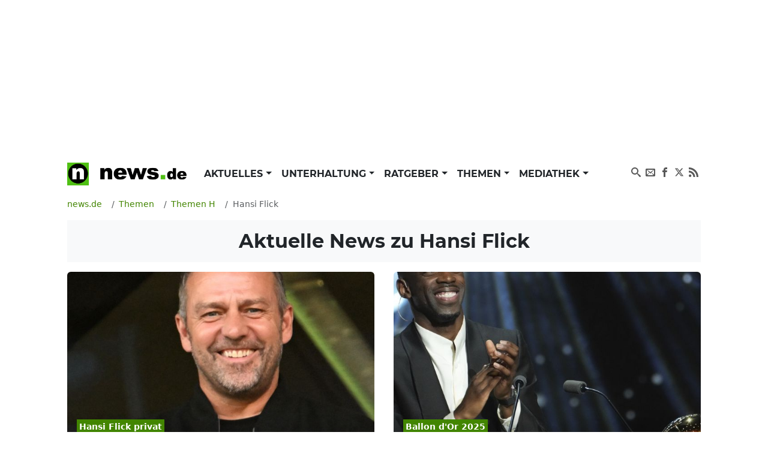

--- FILE ---
content_type: text/html; charset=UTF-8
request_url: https://www.news.de/thema/hansi-flick/1/
body_size: 75831
content:
<!doctype html>
<html lang="de">

<head>
    <meta http-equiv="Content-Type" content="text/html; charset=utf-8">
    <meta name="viewport" content="width=device-width, initial-scale=1">
        <title>Hansi Flick News: Aktuelle Nachrichten zu Hansi Flick aus 2026 | news.de</title>    <link rel="dns-prefetch" href="https://media.news.de">
    <link rel="preload" href="/module/newsfrontend/font/Montserrat-Bold.woff2" as="font" type="font/woff2"
        crossOrigin="anonymous" />
                                                                                                    <link href="/module/newsfrontend/css_min/g0_styles_r1765963595.css" media="screen" rel="stylesheet" type="text/css" />
<link href="https://www.news.de/thema/hansi-flick/1/" rel="canonical" />
                
    <!-- Google tag (gtag.js) -->
    <script async class="cmplazyload" data-cmp-vendor="s26" data-cmp-src="https://www.googletagmanager.com/gtag/js?id=G-WW8XSW37W8"></script>
    <script>
        window.dataLayer = window.dataLayer || [];
        function gtag(){dataLayer.push(arguments);}
        gtag('js', new Date());
        gtag('config', 'G-WW8XSW37W8');
                    </script>
    
                    <meta property="fb:admins" content="100000514082124" />
    
    <meta name="robots" content="index,follow" />
<meta name="verify-v1" content="0QiG4+YGfZKrTd0vSFF91rnz5wyW1zxdHvhPTStRTM8=" />
<meta name="p:domain_verify" content="f9f3636f5fbb41888b10e6b9086c39e6" />    <meta name="description" content="Aktuelle News, Bilder und Videos zum Thema Hansi Flick auf news.de im Überblick. Jetzt Nachrichten und spannende Berichte zu Hansi Flick lesen!" itemprop="description" />
    
        <script type="text/javascript" src="/module/newsfrontend/js_min/g19_scripts_r1765963595.js"></script>        <link rel="preconnect" href="https://b.delivery.consentmanager.net">
    <link rel="preconnect" href="https://cdn.consentmanager.net">
    <link rel="preconnect" href="https://securepubads.g.doubleclick.net" crossorigin="anonymous">
<link rel="preconnect" href="https://cdn.h5v.eu" crossorigin="anonymous">

<!-- your ad tag -->
<script id="moli-ad-tag" async src="https://cdn.h5v.eu/publishers/news/assets/production/adtag.mjs"
 data-publisher-code="news"
 data-version="production"
></script>

<script type="text/javascript">
window.moli = window.moli || {
    que: []
};
window.moli.que.push(function(adTag) {
    // configure targeting
                        adTag.setTargeting('openrtb_page_cat', ["IAB17","IAB17-1","IAB17-3","IAB17-5","IAB17-20","IAB17-23","IAB17-25","IAB17-44"]);
            
    // start ad loading
    adTag.requestAds();
});
</script>

<script async type="text/plain" class="cmplazyload" data-cmp-vendor="42" src="https://cdn.taboola.com/webpush/publishers/1724113/taboola-push-sdk.js"></script>
            <meta property="og:site_name" content="News.de" />    </head>

<body>

    <!-- Consent Manager Tag -->
<script>if(!("gdprAppliesGlobally" in window)){window.gdprAppliesGlobally=true}if(!("cmp_id" in window)||window.cmp_id<1){window.cmp_id=0}if(!("cmp_cdid" in window)){window.cmp_cdid="26f118566492"}if(!("cmp_params" in window)){window.cmp_params=""}if(!("cmp_host" in window)){window.cmp_host="b.delivery.consentmanager.net"}if(!("cmp_cdn" in window)){window.cmp_cdn="cdn.consentmanager.net"}if(!("cmp_proto" in window)){window.cmp_proto="https:"}if(!("cmp_codesrc" in window)){window.cmp_codesrc="1"}window.cmp_getsupportedLangs=function(){var b=["DE","EN","FR","IT","NO","DA","FI","ES","PT","RO","BG","ET","EL","GA","HR","LV","LT","MT","NL","PL","SV","SK","SL","CS","HU","RU","SR","ZH","TR","UK","AR","BS"];if("cmp_customlanguages" in window){for(var a=0;a<window.cmp_customlanguages.length;a++){b.push(window.cmp_customlanguages[a].l.toUpperCase())}}return b};window.cmp_getRTLLangs=function(){var a=["AR"];if("cmp_customlanguages" in window){for(var b=0;b<window.cmp_customlanguages.length;b++){if("r" in window.cmp_customlanguages[b]&&window.cmp_customlanguages[b].r){a.push(window.cmp_customlanguages[b].l)}}}return a};window.cmp_getlang=function(a){if(typeof(a)!="boolean"){a=true}if(a&&typeof(cmp_getlang.usedlang)=="string"&&cmp_getlang.usedlang!==""){return cmp_getlang.usedlang}return window.cmp_getlangs()[0]};window.cmp_extractlang=function(a){if(a.indexOf("cmplang=")!=-1){a=a.substr(a.indexOf("cmplang=")+8,2).toUpperCase();if(a.indexOf("&")!=-1){a=a.substr(0,a.indexOf("&"))}}else{a=""}return a};window.cmp_getlangs=function(){var g=window.cmp_getsupportedLangs();var c=[];var f=location.hash;var e=location.search;var j="cmp_params" in window?window.cmp_params:"";var a="languages" in navigator?navigator.languages:[];if(cmp_extractlang(f)!=""){c.push(cmp_extractlang(f))}else{if(cmp_extractlang(e)!=""){c.push(cmp_extractlang(e))}else{if(cmp_extractlang(j)!=""){c.push(cmp_extractlang(j))}else{if("cmp_setlang" in window&&window.cmp_setlang!=""){c.push(window.cmp_setlang.toUpperCase())}else{if("cmp_langdetect" in window&&window.cmp_langdetect==1){c.push(window.cmp_getPageLang())}else{if(a.length>0){for(var d=0;d<a.length;d++){c.push(a[d])}}if("language" in navigator){c.push(navigator.language)}if("userLanguage" in navigator){c.push(navigator.userLanguage)}}}}}}var h=[];for(var d=0;d<c.length;d++){var b=c[d].toUpperCase();if(b.length<2){continue}if(g.indexOf(b)!=-1){h.push(b)}else{if(b.indexOf("-")!=-1){b=b.substr(0,2)}if(g.indexOf(b)!=-1){h.push(b)}}}if(h.length==0&&typeof(cmp_getlang.defaultlang)=="string"&&cmp_getlang.defaultlang!==""){return[cmp_getlang.defaultlang.toUpperCase()]}else{return h.length>0?h:["EN"]}};window.cmp_getPageLangs=function(){var a=window.cmp_getXMLLang();if(a!=""){a=[a.toUpperCase()]}else{a=[]}a=a.concat(window.cmp_getLangsFromURL());return a.length>0?a:["EN"]};window.cmp_getPageLang=function(){var a=window.cmp_getPageLangs();return a.length>0?a[0]:""};window.cmp_getLangsFromURL=function(){var c=window.cmp_getsupportedLangs();var b=location;var m="toUpperCase";var g=b.hostname[m]()+".";var a=b.pathname[m]()+"/";var f=[];for(var e=0;e<c.length;e++){var j=a.substring(0,c[e].length+1);if(g.substring(0,c[e].length+1)==c[e]+"."){f.push(c[e][m]())}else{if(c[e].length==5){var k=c[e].substring(3,5)+"-"+c[e].substring(0,2);if(g.substring(0,k.length+1)==k+"."){f.push(c[e][m]())}}else{if(j==c[e]+"/"||j=="/"+c[e]){f.push(c[e][m]())}else{if(j==c[e].replace("-","/")+"/"||j=="/"+c[e].replace("-","/")){f.push(c[e][m]())}else{if(c[e].length==5){var k=c[e].substring(3,5)+"-"+c[e].substring(0,2);var h=a.substring(0,k.length+1);if(h==k+"/"||h==k.replace("-","/")+"/"){f.push(c[e][m]())}}}}}}}return f};window.cmp_getXMLLang=function(){var c=document.getElementsByTagName("html");if(c.length>0){var c=c[0]}else{c=document.documentElement}if(c&&c.getAttribute){var a=c.getAttribute("xml:lang");if(typeof(a)!="string"||a==""){a=c.getAttribute("lang")}if(typeof(a)=="string"&&a!=""){var b=window.cmp_getsupportedLangs();return b.indexOf(a.toUpperCase())!=-1||b.indexOf(a.substr(0,2).toUpperCase())!=-1?a:""}else{return""}}};(function(){var B=document;var C=B.getElementsByTagName;var o=window;var t="";var h="";var k="";var D=function(e){var i="cmp_"+e;e="cmp"+e+"=";var d="";var l=e.length;var G=location;var H=G.hash;var w=G.search;var u=H.indexOf(e);var F=w.indexOf(e);if(u!=-1){d=H.substring(u+l,9999)}else{if(F!=-1){d=w.substring(F+l,9999)}else{return i in o&&typeof(o[i])!=="function"?o[i]:""}}var E=d.indexOf("&");if(E!=-1){d=d.substring(0,E)}return d};var j=D("lang");if(j!=""){t=j;k=t}else{if("cmp_getlang" in o){t=o.cmp_getlang().toLowerCase();h=o.cmp_getlangs().slice(0,3).join("_");k=o.cmp_getPageLangs().slice(0,3).join("_");if("cmp_customlanguages" in o){var m=o.cmp_customlanguages;for(var x=0;x<m.length;x++){var a=m[x].l.toLowerCase();if(a==t){t="en"}}}}}var q=("cmp_proto" in o)?o.cmp_proto:"https:";if(q!="http:"&&q!="https:"){q="https:"}var n=("cmp_ref" in o)?o.cmp_ref:location.href;if(n.length>300){n=n.substring(0,300)}var z=function(d){var I=B.createElement("script");I.setAttribute("data-cmp-ab","1");I.type="text/javascript";I.async=true;I.src=d;var H=["body","div","span","script","head"];var w="currentScript";var F="parentElement";var l="appendChild";var G="body";if(B[w]&&B[w][F]){B[w][F][l](I)}else{if(B[G]){B[G][l](I)}else{for(var u=0;u<H.length;u++){var E=C(H[u]);if(E.length>0){E[0][l](I);break}}}}};var b=D("design");var c=D("regulationkey");var y=D("gppkey");var s=D("att");var f=o.encodeURIComponent;var g=false;try{g=B.cookie.length>0}catch(A){g=false}var p=q+"//"+o.cmp_host+"/delivery/cmp.php?";p+=("cmp_id" in o&&o.cmp_id>0?"id="+o.cmp_id:"")+("cmp_cdid" in o?"&cdid="+o.cmp_cdid:"")+"&h="+f(n);p+=(b!=""?"&cmpdesign="+f(b):"")+(c!=""?"&cmpregulationkey="+f(c):"")+(y!=""?"&cmpgppkey="+f(y):"");p+=(s!=""?"&cmpatt="+f(s):"")+("cmp_params" in o?"&"+o.cmp_params:"")+(g?"&__cmpfcc=1":"");z(p+"&l="+f(t)+"&ls="+f(h)+"&lp="+f(k)+"&o="+(new Date()).getTime());var r="js";var v=D("debugunminimized")!=""?"":".min";if(D("debugcoverage")=="1"){r="instrumented";v=""}if(D("debugtest")=="1"){r="jstests";v=""}z(q+"//"+o.cmp_cdn+"/delivery/"+r+"/cmp_final"+v+".js")})();window.cmp_rc=function(c,b){var l="";try{l=document.cookie}catch(h){l=""}var j="";var f=0;var g=false;while(l!=""&&f<100){f++;while(l.substr(0,1)==" "){l=l.substr(1,l.length)}var k=l.substring(0,l.indexOf("="));if(l.indexOf(";")!=-1){var m=l.substring(l.indexOf("=")+1,l.indexOf(";"))}else{var m=l.substr(l.indexOf("=")+1,l.length)}if(c==k){j=m;g=true}var d=l.indexOf(";")+1;if(d==0){d=l.length}l=l.substring(d,l.length)}if(!g&&typeof(b)=="string"){j=b}return(j)};window.cmp_stub=function(){var a=arguments;__cmp.a=__cmp.a||[];if(!a.length){return __cmp.a}else{if(a[0]==="ping"){if(a[1]===2){a[2]({gdprApplies:gdprAppliesGlobally,cmpLoaded:false,cmpStatus:"stub",displayStatus:"hidden",apiVersion:"2.2",cmpId:31},true)}else{a[2](false,true)}}else{if(a[0]==="getUSPData"){a[2]({version:1,uspString:window.cmp_rc("__cmpccpausps","1---")},true)}else{if(a[0]==="getTCData"){__cmp.a.push([].slice.apply(a))}else{if(a[0]==="addEventListener"||a[0]==="removeEventListener"){__cmp.a.push([].slice.apply(a))}else{if(a.length==4&&a[3]===false){a[2]({},false)}else{__cmp.a.push([].slice.apply(a))}}}}}}};window.cmp_dsastub=function(){var a=arguments;a[0]="dsa."+a[0];window.cmp_gppstub(a)};window.cmp_gppstub=function(){var c=arguments;__gpp.q=__gpp.q||[];if(!c.length){return __gpp.q}var h=c[0];var g=c.length>1?c[1]:null;var f=c.length>2?c[2]:null;var a=null;var j=false;if(h==="ping"){a=window.cmp_gpp_ping();j=true}else{if(h==="addEventListener"){__gpp.e=__gpp.e||[];if(!("lastId" in __gpp)){__gpp.lastId=0}__gpp.lastId++;var d=__gpp.lastId;__gpp.e.push({id:d,callback:g});a={eventName:"listenerRegistered",listenerId:d,data:true,pingData:window.cmp_gpp_ping()};j=true}else{if(h==="removeEventListener"){__gpp.e=__gpp.e||[];a=false;for(var e=0;e<__gpp.e.length;e++){if(__gpp.e[e].id==f){__gpp.e[e].splice(e,1);a=true;break}}j=true}else{__gpp.q.push([].slice.apply(c))}}}if(a!==null&&typeof(g)==="function"){g(a,j)}};window.cmp_gpp_ping=function(){return{gppVersion:"1.1",cmpStatus:"stub",cmpDisplayStatus:"hidden",signalStatus:"not ready",supportedAPIs:["2:tcfeuv2","5:tcfcav1","7:usnat","8:usca","9:usva","10:usco","11:usut","12:usct"],cmpId:31,sectionList:[],applicableSections:[0],gppString:"",parsedSections:{}}};window.cmp_addFrame=function(b){if(!window.frames[b]){if(document.body){var a=document.createElement("iframe");a.style.cssText="display:none";if("cmp_cdn" in window&&"cmp_ultrablocking" in window&&window.cmp_ultrablocking>0){a.src="//"+window.cmp_cdn+"/delivery/empty.html"}a.name=b;a.setAttribute("title","Intentionally hidden, please ignore");a.setAttribute("role","none");a.setAttribute("tabindex","-1");document.body.appendChild(a)}else{window.setTimeout(window.cmp_addFrame,10,b)}}};window.cmp_msghandler=function(d){var a=typeof d.data==="string";try{var c=a?JSON.parse(d.data):d.data}catch(f){var c=null}if(typeof(c)==="object"&&c!==null&&"__cmpCall" in c){var b=c.__cmpCall;window.__cmp(b.command,b.parameter,function(h,g){var e={__cmpReturn:{returnValue:h,success:g,callId:b.callId}};d.source.postMessage(a?JSON.stringify(e):e,"*")})}if(typeof(c)==="object"&&c!==null&&"__uspapiCall" in c){var b=c.__uspapiCall;window.__uspapi(b.command,b.version,function(h,g){var e={__uspapiReturn:{returnValue:h,success:g,callId:b.callId}};d.source.postMessage(a?JSON.stringify(e):e,"*")})}if(typeof(c)==="object"&&c!==null&&"__tcfapiCall" in c){var b=c.__tcfapiCall;window.__tcfapi(b.command,b.version,function(h,g){var e={__tcfapiReturn:{returnValue:h,success:g,callId:b.callId}};d.source.postMessage(a?JSON.stringify(e):e,"*")},b.parameter)}if(typeof(c)==="object"&&c!==null&&"__gppCall" in c){var b=c.__gppCall;window.__gpp(b.command,function(h,g){var e={__gppReturn:{returnValue:h,success:g,callId:b.callId}};d.source.postMessage(a?JSON.stringify(e):e,"*")},"parameter" in b?b.parameter:null,"version" in b?b.version:1)}if(typeof(c)==="object"&&c!==null&&"__dsaCall" in c){var b=c.__dsaCall;window.__dsa(b.command,function(h,g){var e={__dsaReturn:{returnValue:h,success:g,callId:b.callId}};d.source.postMessage(a?JSON.stringify(e):e,"*")},"parameter" in b?b.parameter:null,"version" in b?b.version:1)}};window.cmp_setStub=function(a){if(!(a in window)||(typeof(window[a])!=="function"&&typeof(window[a])!=="object"&&(typeof(window[a])==="undefined"||window[a]!==null))){window[a]=window.cmp_stub;window[a].msgHandler=window.cmp_msghandler;window.addEventListener("message",window.cmp_msghandler,false)}};window.cmp_setGppStub=function(a){if(!(a in window)||(typeof(window[a])!=="function"&&typeof(window[a])!=="object"&&(typeof(window[a])==="undefined"||window[a]!==null))){window[a]=window.cmp_gppstub;window[a].msgHandler=window.cmp_msghandler;window.addEventListener("message",window.cmp_msghandler,false)}};if(!("cmp_noiframepixel" in window)){window.cmp_addFrame("__cmpLocator")}if((!("cmp_disableusp" in window)||!window.cmp_disableusp)&&!("cmp_noiframepixel" in window)){window.cmp_addFrame("__uspapiLocator")}if((!("cmp_disabletcf" in window)||!window.cmp_disabletcf)&&!("cmp_noiframepixel" in window)){window.cmp_addFrame("__tcfapiLocator")}if((!("cmp_disablegpp" in window)||!window.cmp_disablegpp)&&!("cmp_noiframepixel" in window)){window.cmp_addFrame("__gppLocator")}if((!("cmp_disabledsa" in window)||!window.cmp_disabledsa)&&!("cmp_noiframepixel" in window)){window.cmp_addFrame("__dsaLocator")}window.cmp_setStub("__cmp");if(!("cmp_disabletcf" in window)||!window.cmp_disabletcf){window.cmp_setStub("__tcfapi")}if(!("cmp_disableusp" in window)||!window.cmp_disableusp){window.cmp_setStub("__uspapi")}if(!("cmp_disablegpp" in window)||!window.cmp_disablegpp){window.cmp_setGppStub("__gpp")}if(!("cmp_disabledsa" in window)||!window.cmp_disabledsa){window.cmp_setGppStub("__dsa")};</script>

    <div class="wrapper ">

        <div id="news_sitebar_left"></div>
        <div class="position-relative bg-white">

            
                        <div class="header-ad d-flex justify-content-center align-items-center full-width" data-ref="header-ad">
                            <div id="news_header" class="d-flex justify-content-center"></div>
                            <button class="header-ad--button position-fixed d-block d-lg-none shadow-sm border-0 cursor-pointer" type="button" data-ref="header-ad-close-button" aria-label="Close ad"></button>
                        </div>
                    
            <div class="p-lg-3">
                <header>
    <nav class="navbar navbar-expand-lg navbar-light py-0 mb-3" aria-label="primary navigation">
        <div class="container-fluid">

                        <div class="navbar-brand me-0" itemscope="" itemtype="http://schema.org/Organization">
                <a class="news-logo" itemprop="url" href="/">
                    <span itemprop="name" hidden class="hidden">news.de</span>
                    <span itemprop="description" hidden>mehr als Nachrichten</span>
                    <span itemprop="logo" itemscope="" itemtype="http://schema.org/ImageObject">
                        <meta itemprop="name" content="Logo news.de">
                        <img src="/module/newsfrontend/img/news.de-logo.png" width="220" height="38" itemprop="contentURL"
                            alt="news.de logo">
                    </span>
                </a>
            </div>

                        <button class="navbar-toggler" type="button" data-bs-toggle="collapse" data-bs-target="#navbarNav"
                aria-controls="navbarNav" aria-expanded="false" aria-label="Toggle navigation">
                <span hidden>Menu</span>
                <svg aria-label="Menu anzeigen" class="iconmoon navbar-toggler-icon navbar-toggler-icon-show">
                    <use xlink:href="#icon-menu"></use>
                </svg>
                <svg aria-label="Menu ausblenden" class="iconmoon navbar-toggler-icon navbar-toggler-icon-hide">
                    <use xlink:href="#icon-cross"></use>
                </svg>
            </button>

                        <div class="collapse navbar-collapse" id="navbarNav">
                        <ul class="navbar-nav me-auto">
                                <li class="nav-item dropdown">
            <a class="nav-link dropdown-toggle"
                                href="/aktuelles/849808450/"
                 aria-haspopup="true"                                                 id="nav-link_aktuelles" role="button"
                data-bs-toggle="dropdown" aria-expanded="false" >
                Aktuelles            </a>
                        <ul class="dropdown-menu shadow border-0" aria-label="submenu"
                aria-labelledby="nav-link_aktuelles">
                                                                <li>
                    <a class="dropdown-item "
                        href="/aktuelles/politik/364367598/1/"
                        >
                        Politik                    </a>
                </li>
                                                                                <li>
                    <a class="dropdown-item "
                        href="/aktuelles/wirtschaft/364371168/1/"
                        >
                        Wirtschaft                    </a>
                </li>
                                                                                <li>
                    <a class="dropdown-item "
                        href="/aktuelles/panorama/364370929/1/"
                        >
                        Panorama                    </a>
                </li>
                                                                                <li>
                    <a class="dropdown-item "
                        href="/aktuelles/sport/364371176/1/"
                        >
                        Sport                    </a>
                </li>
                                                                                <li>
                    <a class="dropdown-item "
                        href="/aktuelles/lokales/849808580/1/"
                        >
                        Lokales                    </a>
                </li>
                                                                                <li>
                    <a class="dropdown-item "
                        href="/aktuelles/ausland/849808584/1/"
                        >
                        Ausland                    </a>
                </li>
                                                                                <li>
                    <a class="dropdown-item "
                        href="/aktuelles/verbraucher/849808592/1/"
                        >
                        Verbraucher                    </a>
                </li>
                                            </ul>
                    </li>
                                        <li class="nav-item dropdown">
            <a class="nav-link dropdown-toggle"
                                href="/unterhaltung/849808446/"
                 aria-haspopup="true"                                                 id="nav-link_unterhaltung" role="button"
                data-bs-toggle="dropdown" aria-expanded="false" >
                Unterhaltung            </a>
                        <ul class="dropdown-menu shadow border-0" aria-label="submenu"
                aria-labelledby="nav-link_unterhaltung">
                                                                <li>
                    <a class="dropdown-item "
                        href="/unterhaltung/promis/849808447/1/"
                        >
                        Promis                    </a>
                </li>
                                                                                <li>
                    <a class="dropdown-item "
                        href="/unterhaltung/tv/849808448/1/"
                        >
                        TV                    </a>
                </li>
                                                                                <li>
                    <a class="dropdown-item "
                        href="/unterhaltung/tv-aktuell/849808510/1/"
                        >
                        TV Aktuell                    </a>
                </li>
                                                                                <li>
                    <a class="dropdown-item "
                        href="/unterhaltung/film/849808449/1/"
                        >
                        Film                    </a>
                </li>
                                                                                <li>
                    <a class="dropdown-item "
                        href="/unterhaltung/medien/364371200/1/"
                        >
                        Medien                    </a>
                </li>
                                            </ul>
                    </li>
                                        <li class="nav-item dropdown">
            <a class="nav-link dropdown-toggle"
                                href="/ratgeber/849808444/"
                 aria-haspopup="true"                                                 id="nav-link_ratgeber" role="button"
                data-bs-toggle="dropdown" aria-expanded="false" >
                Ratgeber            </a>
                        <ul class="dropdown-menu shadow border-0" aria-label="submenu"
                aria-labelledby="nav-link_ratgeber">
                                                                <li>
                    <a class="dropdown-item "
                        href="/ratgeber/gesundheit/364371216/1/"
                        >
                        Gesundheit                    </a>
                </li>
                                                                                <li>
                    <a class="dropdown-item "
                        href="/ratgeber/karriere/849808445/1/"
                        >
                        Karriere                    </a>
                </li>
                                                                                <li>
                    <a class="dropdown-item "
                        href="/ratgeber/horoskope/849808576/1/"
                        >
                        Horoskope                    </a>
                </li>
                                                                                <li>
                    <a class="dropdown-item "
                        href="/ratgeber/reisen-und-leben/364371208/1/"
                        >
                        Reisen &amp; Leben                    </a>
                </li>
                                                                                <li>
                    <a class="dropdown-item "
                        href="/ratgeber/auto/364371184/1/"
                        >
                        Auto                    </a>
                </li>
                                                                                <li>
                    <a class="dropdown-item "
                        href="/ratgeber/technik/364371192/1/"
                        >
                        Technik                    </a>
                </li>
                                            </ul>
                    </li>
                                        <li class="nav-item dropdown">
            <a class="nav-link dropdown-toggle"
                                href="/thema/"
                 aria-haspopup="true"                                                 id="nav-link_themen" role="button"
                data-bs-toggle="dropdown" aria-expanded="false" >
                Themen            </a>
                        <ul class="dropdown-menu shadow border-0" aria-label="submenu"
                aria-labelledby="nav-link_themen">
                                                            </ul>
                    </li>
                                        <li class="nav-item dropdown">
            <a class="nav-link dropdown-toggle"
                                href="/mediathek/"
                 aria-haspopup="true"                                                 id="nav-link_mediathek" role="button"
                data-bs-toggle="dropdown" aria-expanded="false" >
                Mediathek            </a>
                        <ul class="dropdown-menu shadow border-0" aria-label="submenu"
                aria-labelledby="nav-link_mediathek">
                                                                <li>
                    <a class="dropdown-item "
                        href="/video/1/"
                        >
                        Video                    </a>
                </li>
                                                                                <li>
                    <a class="dropdown-item "
                        href="/fotostrecke/1/"
                        >
                        Fotostrecken                    </a>
                </li>
                                                                                <li>
                    <a class="dropdown-item "
                        href="/fotostrecke/850722386/die-bilder-des-tages/1/"
                        >
                        Bilder des Tages                    </a>
                </li>
                                            </ul>
                    </li>
                    </ul>

        <ul class="navbar-nav navbar-nav_social">
        <li class="nav-item">
            <a href="https://www.news.de/search/" class="nav-link">
                <svg aria-hidden="true" class="iconmoon">
                    <use xlink:href="#icon-search"></use>
                </svg>
                <span hidden>Suchen</span>
            </a>
        </li>

        <li class="nav-item">
            <a rel="nofollow"
                href="https://www.news.de/newsletter/newsletter/"
                class="nav-link">
                <svg aria-hidden="true" class="iconmoon">
                    <use xlink:href="#icon-envelop"></use>
                </svg>
                <span hidden>Newsletter</span>
            </a>
        </li>

        <li class="nav-item">
            <a href="https://www.facebook.com/News.de/" target="_blank" rel="nofollow" title="News.de bei Facebook"
                class="nav-link">
                <svg aria-hidden="true" class="iconmoon">
                    <use xlink:href="#icon-facebook"></use>
                </svg>
                <span hidden>News.de bei Facebook</span>
            </a>
        </li>

        <li class="nav-item">
            <a href="https://x.com/news_de" target="_blank" rel="nofollow" title="News.de bei X"
                class="nav-link">
                <svg aria-hidden="true" class="iconmoon">
                    <use xlink:href="#icon-x"></use>
                </svg>                
                <span hidden>News.de bei X</span>
            </a>
        </li>

        <li class="nav-item">
            <a href="https://www.news.de/rss/" target="_blank" rel="nofollow" title="RSS-Feed von News.de"
                class="nav-link">
                <svg aria-hidden="true" class="iconmoon">
                    <use xlink:href="#icon-rss"></use>
                </svg>
                <span hidden>RSS-Feed von News.de</span>
            </a>
        </li>
    </ul>            </div>
        </div>
    </nav>

    <!-- <header class="header">
    </header> -->

    <noscript class="msg error">
        Achtung, Sie haben Javascript deaktiviert. Die Webseite kann unter Umständen nicht korrekt dargestellt werden oder
        einige Funktionen fehlerhaft sein.
    </noscript>
</header>
                <main>

                    
<nav aria-label="breadcrumb navigation" itemscope itemtype="http://schema.org/BreadcrumbList">
    <ol class="breadcrumb mt-3 w-100 flex-nowrap text-nowrap overflow-auto" tabindex="0">
        
<li class="breadcrumb-item "
    itemprop="itemListElement" itemscope itemtype="http://schema.org/ListItem"
    >
            <a title="news.de" itemprop="item" href="https://www.news.de/"><span itemprop="name">news.de</span></a>        
    
                        <meta itemprop="position" content="1" />
</li>
<li class="breadcrumb-item "
    itemprop="itemListElement" itemscope itemtype="http://schema.org/ListItem"
    >
    
    
                <a title="Themen" href="https://www.news.de/thema/" itemprop="item">
        <span itemprop="name">
            Themen        </span>
    </a>
                <meta itemprop="position" content="2" />
</li>
<li class="breadcrumb-item "
    itemprop="itemListElement" itemscope itemtype="http://schema.org/ListItem"
    >
    
    
                <a title="Themen H" href="https://www.news.de/thema/index_h/" itemprop="item">
        <span itemprop="name">
            Themen H        </span>
    </a>
                <meta itemprop="position" content="3" />
</li>
<li class="breadcrumb-item  active text-truncate"
    itemprop="itemListElement" itemscope itemtype="http://schema.org/ListItem"
     aria-current="page" >
    
    
            <span itemprop="name">
        Hansi Flick    </span>
        <meta itemprop="item" content="https://www.news.de/thema/hansi-flick/1/">
        <meta itemprop="position" content="4" />
</li>
    </ol>
</nav>


                    
<div id="landingName" class="hidden" hidden>Hansi Flick</div>


<main>
    <h1 class="fs-2 p-3 bg-light text-center mb-3">
        Aktuelle News zu <strong>Hansi Flick</strong>    </h1>
    <div class="topicContentPosts mb-4">
        

<article class="topicContentPost ">
    <a href="/sport/855800977/hansi-flick-privat-mit-frau-silke-flick-zwei-toechter-hannah-kathrin-bundestrainer-kinder-karriere-kein-instagram-trainer-barcelona/1/"
        class="topicContentPost__link d-block position-relative mb-2 full-width">

        <img src="https://media.news.de/images/857779941/images/3c/4d/c32b8e1b3d8288aaa61c884efb0c/nopic/no_pic/700/700/-/1/171/-/682/682/-/-/hansi-flick-bundestrainer-fussballnationalmannschaft_857779941_700x700_7c4027bbe8c3ef11336b20f2d6e0ea84.jpg" alt="So lebt der Barcelona-Trainer abseits des Rasens" class="img-cover rounded" width="700" height="700"/>
        <div class="articleTeaserWide_text linear-gradient position-absolute bottom-0 start-0 p-3 w-100 rounded">
            <strong
                class="decoration-break bg-primary text-white p-1 small"><b>Hansi</b> <b>Flick</b> privat</strong>
            <h2 class="text-break text-white fs-3 mt-2 mb-0">
                So lebt der Barcelona-Trainer abseits des Rasens            </h2>
        </div>
    </a>

    <p class="mb-1">Er ist kein Mann, der sich laut in den Vordergrund drückt. Wie Deutschlands früherer Fußballbundestrainer abseits des Rasens tickt und mit wem der Barcelona-Trainer seine Freizeit am liebsten verbringt, erfahren Sie hier.</p>

    <time class="small text-secondary" datetime="2025.11.28 ">
        <svg class="iconmoon icon-clock">
            <use xlink:href="#icon-clock"></use>
        </svg>
        28.11.2025     </time>

</article>
<article class="topicContentPost ">
    <a href="/politik/858967037/ballon-dor-2025-weltfussballer-ousmane-dembele-gewinner-aktuell-florian-wirtz-und-harry-kane-haben-verloren/1/"
        class="topicContentPost__link d-block position-relative mb-2 full-width">

        <img src="https://media.news.de/images/858104087/images/89/09/66a2c2e48fb9bc729ce28c418895/nopic/no_pic/700/700/-/1/170/-/683/683/-/-/der-franzoesische-fussballerousmane-dembl-ballon-dor_858104087_700x700_02d3594ec57190dda67482b85b757413.jpg" alt="Ex-BVB-Profi zum Weltfußballer gekürt - Wirtz geht leer aus" class="img-cover rounded" width="700" height="700"/>
        <div class="articleTeaserWide_text linear-gradient position-absolute bottom-0 start-0 p-3 w-100 rounded">
            <strong
                class="decoration-break bg-primary text-white p-1 small">Ballon d'Or 2025</strong>
            <h2 class="text-break text-white fs-3 mt-2 mb-0">
                Ex-BVB-Profi zum Weltfußballer gekürt - Wirtz geht leer aus            </h2>
        </div>
    </a>

    <p class="mb-1">Am 22. September durften sich Fußballer:innen und Trainer Hoffnungen auf den Ballon d'Or machen. Einige deutsche Profis standen zur Wahl. Wer zum Weltfußballer gewählt wurde, erfahren Sie hier.</p>

    <time class="small text-secondary" datetime="2025.09.23 ">
        <svg class="iconmoon icon-clock">
            <use xlink:href="#icon-clock"></use>
        </svg>
        23.09.2025     </time>

</article>
<article class="topicContentPost ">
    <a href="/sport/857789573/fc-bayern-muenchen-zahlt-millionen-summe-fuer-3-trainer-in-3-jahren-abloese-und-gehalt-julian-nagelsmann-thomas-tuchel-vincent-kompany/1/"
        class="topicContentPost__link d-block position-relative mb-2 full-width">

        <img src="https://media.news.de/images/857945162/images/27/c0/d5874388a4d3081be480cdca3a92/nopic/no_pic/700/700/-/1/304/34/616/616/-/-/vincent-kompany-trainer-fc-bayern-muenchen_857945162_700x700_51fe4522d08f477c92c2ec1022425f03.jpg" alt="Welche gigantische Summe die Bayern in nur 3 Jahren für 3 Trainer bezahlt haben" class="img-cover rounded" width="700" height="700"/>
        <div class="articleTeaserWide_text linear-gradient position-absolute bottom-0 start-0 p-3 w-100 rounded">
            <strong
                class="decoration-break bg-primary text-white p-1 small">FC Bayern München</strong>
            <h2 class="text-break text-white fs-3 mt-2 mb-0">
                Welche gigantische Summe die Bayern in nur 3 Jahren für 3 Trainer bezahlt haben            </h2>
        </div>
    </a>

    <p class="mb-1">Die Münchner Bayern haben mit Vincent Kompany wohl einen neuen Trainer gefunden. Für den Belgier wird eine Ablösesumme fällig. Ein Bericht zeigt jetzt auf, was der FCB in drei Jahren für drei Trainer gezahlt hat.</p>

    <time class="small text-secondary" datetime="2024.05.27 ">
        <svg class="iconmoon icon-clock">
            <use xlink:href="#icon-clock"></use>
        </svg>
        27.05.2024     </time>

</article>
<article class="topicContentPost ">
    <a href="/sport/857143584/hansi-flick-mit-vielsagendem-whatsapp-profilfoto-nach-dfb-rauswurf-medienbericht-ex-bundestrainer-zitiert-ex-us-praesident/1/"
        class="topicContentPost__link d-block position-relative mb-2 full-width">

        <img src="https://media.news.de/images/857856555/images/b1/7a/362e687b342e74b1a2ef03e1e4f2/nopic/no_pic/700/700/-/1/313/12/492/492/-/-/hansi-flick-aus-fussball-bundestrainer_857856555_700x700_3fe591b38860d746f08a41f25fc7b441.jpg" alt="Wirbel um Flick-Botschaft bei WhatsApp nach Rauswurf" class="img-cover rounded" width="700" height="700"/>
        <div class="articleTeaserWide_text linear-gradient position-absolute bottom-0 start-0 p-3 w-100 rounded">
            <strong
                class="decoration-break bg-primary text-white p-1 small"><b>Hansi</b> <b>Flick</b></strong>
            <h2 class="text-break text-white fs-3 mt-2 mb-0">
                Wirbel um Flick-Botschaft bei WhatsApp nach Rauswurf            </h2>
        </div>
    </a>

    <p class="mb-1">Seit seinem Rauswurf als Bundestrainer war von Hansi Flick in der Öffentlichkeit nichts mehr zu hören. Einem Bericht zufolge soll es allerdings beim Messenger WhatsApp eine vielsagende Mitteilung des 58-Jährigen geben.</p>

    <time class="small text-secondary" datetime="2023.09.15 ">
        <svg class="iconmoon icon-clock">
            <use xlink:href="#icon-clock"></use>
        </svg>
        15.09.2023     </time>

</article>
<article class="topicContentPost ">
    <a href="/sport/857128331/deutschland-gegen-frankreich-ergebnis-vom-12-09-dfb-auswahl-siegt-unter-voeller-2-1-gegen-frankreich/1/"
        class="topicContentPost__link d-block position-relative mb-2 full-width">

        <img src="https://media.news.de/images/857855865/images/ae/34/7806dec8cd8651f6cb5076185a09/nopic/no_pic/700/700/-/1/171/-/683/683/-/-/im-spiel-aera-hansi-flick-bundestrainer-ueberzeugt-elf-frank_857855865_700x700_4b900979f35f97c1220efa834d8f8e16.jpg" alt="Endlich! DFB-Auswahl siegt unter Völler: 2:1 gegen Frankreich" class="img-cover rounded" width="700" height="700"/>
        <div class="articleTeaserWide_text linear-gradient position-absolute bottom-0 start-0 p-3 w-100 rounded">
            <strong
                class="decoration-break bg-primary text-white p-1 small">Deutschland vs. Frankreich am 12.09.2023</strong>
            <h2 class="text-break text-white fs-3 mt-2 mb-0">
                Endlich! DFB-Auswahl siegt unter Völler: 2:1 gegen Frankreich            </h2>
        </div>
    </a>

    <p class="mb-1">Im ersten Spiel nach der Trennung von Bundestrainer Hansi Flick zeigt sich die Nationalmannschaft gegen Frankreich klar verbessert. Interims-Teamchef Rudi Völler trägt mit seinen Maßnahmen dazu bei.</p>

    <time class="small text-secondary" datetime="2023.09.13 ">
        <svg class="iconmoon icon-clock">
            <use xlink:href="#icon-clock"></use>
        </svg>
        13.09.2023     </time>

</article>
<article class="topicContentPost ">
    <a href="/sport/857138355/julian-nagelsmann-soll-neuer-bundestrainer-werden-laut-bericht-oliver-glasner-matthias-sammer-louis-van-gaal-als-flick-nachfolger/1/"
        class="topicContentPost__link d-block position-relative mb-2 full-width">

        <img src="https://media.news.de/images/857855874/images/9f/92/7c42faf9a41a771c7a545c521a95/nopic/no_pic/700/700/-/1/366/64/467/467/-/-/julian-nagelsmann-koennte-neuer-bundestrainer-werden_857855874_700x700_793002f34c3faa06631dc562a66ca7a4.jpg" alt="Nagelsmann, Glasner, Sammer, van Gaal: Wer wird neuer Bundestrainer?" class="img-cover rounded" width="700" height="700"/>
        <div class="articleTeaserWide_text linear-gradient position-absolute bottom-0 start-0 p-3 w-100 rounded">
            <strong
                class="decoration-break bg-primary text-white p-1 small">Nach Rauswurf von <b>Hansi</b> <b>Flick</b></strong>
            <h2 class="text-break text-white fs-3 mt-2 mb-0">
                Nagelsmann, Glasner, Sammer, van Gaal: Wer wird neuer Bundestrainer?            </h2>
        </div>
    </a>

    <p class="mb-1">Hansi Flick ist als Fußball-Bundestrainer Geschichte. An Namen für seine Nachfolge mangelt es nicht. Nagelsmann, Klopp, Rangnick, Sammer, Kuntz, Glasner oder doch Louis van Gaal: Wer trainiert demnächst die Nationalmannschaft?</p>

    <time class="small text-secondary" datetime="2023.09.11 ">
        <svg class="iconmoon icon-clock">
            <use xlink:href="#icon-clock"></use>
        </svg>
        11.09.2023     </time>

</article>
<article class="topicContentPost ">
    <a href="/sport/857137608/hansi-flick-heute-entlassen-als-bundestrainer-der-nationalmannschaft-voeller-zu-flick-rauswurf-mussten-verantwortlich-handeln/1/"
        class="topicContentPost__link d-block position-relative mb-2 full-width">

        <img src="https://media.news.de/images/857855718/images/81/69/71b834a326b1179567f93ee37537/nopic/no_pic/700/700/-/1/30/19/454/454/-/-/wer-koennte-bundestrainer-hansi-flick-nachfolger_857855718_700x700_49b0367d10ddb3665c62407ec447e555.jpg" alt="So erklärt Völler den Flick-Rauswurf - SIE übernehmen jetzt" class="img-cover rounded" width="700" height="700"/>
        <div class="articleTeaserWide_text linear-gradient position-absolute bottom-0 start-0 p-3 w-100 rounded">
            <strong
                class="decoration-break bg-primary text-white p-1 small">DFB-Beben</strong>
            <h2 class="text-break text-white fs-3 mt-2 mb-0">
                So erklärt Völler den Flick-Rauswurf - SIE übernehmen jetzt            </h2>
        </div>
    </a>

    <p class="mb-1">Das war's. Hansi Flick ist nicht mehr Bundestrainer. Die Blamage der Fußball-Nationalmannschaft am Samstag gegen Japan war eine zu viel. Jetzt wird über mögliche Nachfolger spekuliert.</p>

    <time class="small text-secondary" datetime="2023.09.10 ">
        <svg class="iconmoon icon-clock">
            <use xlink:href="#icon-clock"></use>
        </svg>
        10.09.2023     </time>

</article>
<article class="topicContentPost ">
    <a href="/sport/857137122/lothar-matthaeus-deutet-entlassung-von-bundestrainer-hansi-flick-an-flick-vor-dem-aus-lothar-haelt-schnelle-trennung-fuer-wahrscheinlich/1/"
        class="topicContentPost__link d-block position-relative mb-2 full-width">

        <img src="https://media.news.de/images/857855661/images/d6/96/d6abc15b25b298d6703fd676ad21/nopic/no_pic/700/700/-/1/325/-/683/683/-/-/lothar-matthaeus-bundestrainer-hansi-flick-amt_857855661_700x700_6f66a4090cb3e8c184721d9d69f85839.jpg" alt="Flick vor dem Aus? Matthäus glaubt an schnelle Trennung" class="img-cover rounded" width="700" height="700"/>
        <div class="articleTeaserWide_text linear-gradient position-absolute bottom-0 start-0 p-3 w-100 rounded">
            <strong
                class="decoration-break bg-primary text-white p-1 small">Lothar Matthäus spricht Klartext</strong>
            <h2 class="text-break text-white fs-3 mt-2 mb-0">
                Flick vor dem Aus? Matthäus glaubt an schnelle Trennung            </h2>
        </div>
    </a>

    <p class="mb-1">Der Druck auf Hansi Flick nach dem 1:4 gegen Japan ist nochmals gestiegen, Lothar Matthäus bezweifelt gar, dass der Bundestrainer sich noch im Amt halten kann. Im RTL-Interview findet der Rekord-Nationalspieler klare Worte.</p>

    <time class="small text-secondary" datetime="2023.09.10 ">
        <svg class="iconmoon icon-clock">
            <use xlink:href="#icon-clock"></use>
        </svg>
        10.09.2023     </time>

</article>
<article class="topicContentPost ">
    <a href="/sport/857137095/rudi-voeller-vermeidet-bekenntnis-zu-hansi-flick-nach-japan-klatsche-dfb-sportdirektor-laesst-zukunft-des-bundestrainers-offen/1/"
        class="topicContentPost__link d-block position-relative mb-2 full-width">

        <img src="https://media.news.de/images/857855655/images/36/8c/1960345eb87e8521d6d73b921d9b/nopic/no_pic/700/700/-/1/171/-/683/683/-/-/dfb-sportdirektor-rudi-voeller-juengsten-laenderspiel-blamag_857855655_700x700_a1c447a591be79ab847d3fdeac792d83.jpg" alt="DFB-Sportdirektor Rudi Völler vermeidet Bekenntnis zu Hansi Flick" class="img-cover rounded" width="700" height="700"/>
        <div class="articleTeaserWide_text linear-gradient position-absolute bottom-0 start-0 p-3 w-100 rounded">
            <strong
                class="decoration-break bg-primary text-white p-1 small">Nach Länderspiel-Blamage gegen Japan</strong>
            <h2 class="text-break text-white fs-3 mt-2 mb-0">
                DFB-Sportdirektor Rudi Völler vermeidet Bekenntnis zu Hansi Flick            </h2>
        </div>
    </a>

    <p class="mb-1">Die Fußball-Nationalmannschaft liegt am Boden. DFB-Sportdirektor Rudi Völler hat das 1:4 gegen Japan zum Start in die Saison der Heim-EM als Blamage bezeichnet und ein klares Bekenntnis zu Bundestrainer Hansi Flick vermieden.</p>

    <time class="small text-secondary" datetime="2023.09.10 ">
        <svg class="iconmoon icon-clock">
            <use xlink:href="#icon-clock"></use>
        </svg>
        10.09.2023     </time>

</article>
<article class="topicContentPost ">
    <a href="/sport/857130491/hansi-flick-mit-horror-bilanz-bei-deutscher-nationalmannschaft-dfb-bundestrainer-droht-rausschmiss-nach-blamagen-bei-wm-und-testspielen/1/"
        class="topicContentPost__link d-block position-relative mb-2 full-width">

        <img src="https://media.news.de/images/857854700/images/b7/e5/5a95ba14d97506bc1a80c014c810/nopic/no_pic/700/700/-/1/67/-/658/658/-/-/bundestrainer-hansi-flick-dfb-elf-zurueck-erfolgsspur-denn-b_857854700_700x700_b2474fc91aa45a327a2e53ee062f661e.jpg" alt="Rausschmiss droht! Die Horror-Bilanz des Bundestrainers" class="img-cover rounded" width="700" height="700"/>
        <div class="articleTeaserWide_text linear-gradient position-absolute bottom-0 start-0 p-3 w-100 rounded">
            <strong
                class="decoration-break bg-primary text-white p-1 small"><b>Hansi</b> <b>Flick</b></strong>
            <h2 class="text-break text-white fs-3 mt-2 mb-0">
                Rausschmiss droht! Die Horror-Bilanz des Bundestrainers            </h2>
        </div>
    </a>

    <p class="mb-1">Hansi Flick muss im September mit dem DFB-Team gute Ergebnisse gegen Japan und Frankreich liefern. Sonst könnte er schon in Kürze nicht mehr Trainer der deutschen Nationalelf sein. Seine bisherige Bilanz ist erschreckend.</p>

    <time class="small text-secondary" datetime="2023.09.06 ">
        <svg class="iconmoon icon-clock">
            <use xlink:href="#icon-clock"></use>
        </svg>
        06.09.2023     </time>

</article>
<article class="topicContentPost ">
    <a href="/sport/856981059/dfb-team-in-der-krise-fans-fordern-rauswurf-von-trainer-hansi-flick-rudi-voeller-droht-spielern-mit-rauswurf-nach-kolumbien-pleite/1/"
        class="topicContentPost__link d-block position-relative mb-2 full-width">

        <img src="https://media.news.de/images/857833899/images/79/c2/364121e98e1bd57832349aaf51b1/nopic/no_pic/700/700/-/1/207/-/787/787/-/-/bundestrainer-hansi-flick--testspiel-pleite-kolumbien-kabine_857833899_700x700_1a4366173c0d88a80fac5f849b555f70.jpg" alt="Neue Spieler, neuer Trainer? DAS fordern Fans nach den Testspiel-Blamagen" class="img-cover rounded" width="700" height="700"/>
        <div class="articleTeaserWide_text linear-gradient position-absolute bottom-0 start-0 p-3 w-100 rounded">
            <strong
                class="decoration-break bg-primary text-white p-1 small">DFB-Team in der Krise</strong>
            <h2 class="text-break text-white fs-3 mt-2 mb-0">
                Neue Spieler, neuer Trainer? DAS fordern Fans nach den Testspiel-Blamagen            </h2>
        </div>
    </a>

    <p class="mb-1">Beim 0:2 gegen Kolumbien zeigte die deutsche Fußball-Nationalmannschaft erneut eine unterirdische Leistung. Welche Konsequenzen wird der DFB nach den peinlichen Testspiel-Auftritten im Juni ziehen? Fans wollen neue Gesichter sehen.</p>

    <time class="small text-secondary" datetime="2023.06.21 ">
        <svg class="iconmoon icon-clock">
            <use xlink:href="#icon-clock"></use>
        </svg>
        21.06.2023     </time>

</article>
<article class="topicContentPost ">
    <a href="/sport/856942215/deutschland-kolumbien-ergebnis-gestern-20-06-2023-im-tv-und-live-strea-aufstellung-von-hansi-flick-kader-dfb-test-laenderspiel-ansetzungen/1/"
        class="topicContentPost__link d-block position-relative mb-2 full-width">

        <img src="https://media.news.de/images/857833691/images/3d/00/18a486e653436a9c36018d0897b3/nopic/no_pic/700/700/-/1/156/-/691/691/-/-/deutschland-testspiel-juni-kolumbien_857833691_700x700_8294a874aa9905686f2b7efb0c8a64a0.jpg" alt="Nach Polen-Debakel! Deutschland verliert gegen Kolumbien erneut" class="img-cover rounded" width="700" height="700"/>
        <div class="articleTeaserWide_text linear-gradient position-absolute bottom-0 start-0 p-3 w-100 rounded">
            <strong
                class="decoration-break bg-primary text-white p-1 small">DFB-Länderspiele im Juni 2023</strong>
            <h2 class="text-break text-white fs-3 mt-2 mb-0">
                Nach Polen-Debakel! Deutschland verliert gegen Kolumbien erneut            </h2>
        </div>
    </a>

    <p class="mb-1">Während einige Bundesliga-Spieler schon im Urlaub waren, stand für die deutsche Nationalmannschaft am Dienstag noch ein weiteres Testspiel an. Gegner war Kolumbien. Das Ergebnis gibt's hier.</p>

    <time class="small text-secondary" datetime="2023.06.21 ">
        <svg class="iconmoon icon-clock">
            <use xlink:href="#icon-clock"></use>
        </svg>
        21.06.2023     </time>

</article>
<article class="topicContentPost ">
    <a href="/sport/856969974/keine-euphorie-vor-uefa-euro-2024-fussball-em-in-deutschland-fans-kritisieren-dfb-elf-und-bundestrainer-hansi-flick/1/"
        class="topicContentPost__link d-block position-relative mb-2 full-width">

        <img src="https://media.news.de/images/857832303/images/71/4b/3a06b4d86ccd23b9000ef168d3c1/nopic/no_pic/700/700/-/1/202/-/683/683/-/-/kann-bundestrainer-hansi-flick-weissen-shirt-nationalelf-em-_857832303_700x700_097d3065191ad0c3e32e8bd8020116e0.jpg" alt=""Nichts löst Euphorie aus!" Fußball-Fans haben keinen Bock auf Heim-EM" class="img-cover rounded" width="700" height="700"/>
        <div class="articleTeaserWide_text linear-gradient position-absolute bottom-0 start-0 p-3 w-100 rounded">
            <strong
                class="decoration-break bg-primary text-white p-1 small">Ein Jahr vor UEFA Euro 2024</strong>
            <h2 class="text-break text-white fs-3 mt-2 mb-0">
                "Nichts löst Euphorie aus!" Fußball-Fans haben keinen Bock auf Heim-EM            </h2>
        </div>
    </a>

    <p class="mb-1">Katastrophale Auftritte bei vergangenen Großveranstaltungen, durchwachsene Leistungen in Testspielen: Die DFB-Elf ließ die Vorfreude auf die Heim-EM 2024 zuletzt sinken. Immer mehr Fußball-Fans wenden sich von der Nationalmannschaft ab. Droht bei der Europameisterschaft ein Zuschauer-Fiasko?</p>

    <time class="small text-secondary" datetime="2023.06.16 ">
        <svg class="iconmoon icon-clock">
            <use xlink:href="#icon-clock"></use>
        </svg>
        16.06.2023     </time>

</article>
<article class="topicContentPost ">
    <a href="/sport/856805748/deutschland-belgien-vom-28-03-ergebnis-live-stream-tv-rtl-zdf-fussball-laenderspiel-aufstellung-kader-nationalelf-tickets/1/"
        class="topicContentPost__link d-block position-relative mb-2 full-width">

        <img src="https://media.news.de/images/857810358/images/6f/15/280052976c24cfb2de26100322b5/nopic/no_pic/700/700/-/1/138/-/780/780/-/-/trainer-hansi-flick-dfb-sportdirektor-rudi-voeller-freundsch_857810358_700x700_1d6e992ced7c91aacdf23b5cc97fd460.jpg" alt=""Komplettversagen!" Heimspiel-Pleite für die Flick-Elf - Belgier gewinnen Länderspiel" class="img-cover rounded" width="700" height="700"/>
        <div class="articleTeaserWide_text linear-gradient position-absolute bottom-0 start-0 p-3 w-100 rounded">
            <strong
                class="decoration-break bg-primary text-white p-1 small">Deutschland - Belgien in TV + Live-Stream</strong>
            <h2 class="text-break text-white fs-3 mt-2 mb-0">
                "Komplettversagen!" Heimspiel-Pleite für die Flick-Elf - Belgier gewinnen Länderspiel            </h2>
        </div>
    </a>

    <p class="mb-1">Die deutsche Fußball-Nationalmannschaft bestreitet Ende März ihre ersten beiden Länderspiele nach dem frühen WM-Aus in Katar. Wie Sie die Partien gegen Peru und Belgien live verfolgen können und wie sich die DFB-Elf schlägt, erfahren Sie hier.</p>

    <time class="small text-secondary" datetime="2023.03.29 ">
        <svg class="iconmoon icon-clock">
            <use xlink:href="#icon-clock"></use>
        </svg>
        29.03.2023     </time>

</article>
<article class="topicContentPost ">
    <a href="/sport/856677843/juergen-klopp-bald-nachfolger-von-hansi-flick-als-bundestrainer-fc-liverpool-coach-ueber-zukunft-bei-dfb-team-im-interview/1/"
        class="topicContentPost__link d-block position-relative mb-2 full-width">

        <img src="https://media.news.de/images/857792661/images/a6/93/60aaa9971ddb2322e82060210d6e/nopic/no_pic/700/700/-/1/313/-/708/708/-/-/wird-juergen-klopp-trainer-fussball-nationalmannschaft_857792661_700x700_a564ff9095848ef5201ae24ae68bbeeb.jpg" alt="Neue Hoffnung für Fußball-Fans! "Kloppo" schließt Zukunft bei DFB-Team nicht aus" class="img-cover rounded" width="700" height="700"/>
        <div class="articleTeaserWide_text linear-gradient position-absolute bottom-0 start-0 p-3 w-100 rounded">
            <strong
                class="decoration-break bg-primary text-white p-1 small">Jürgen Klopp</strong>
            <h2 class="text-break text-white fs-3 mt-2 mb-0">
                Neue Hoffnung für Fußball-Fans! "Kloppo" schließt Zukunft bei DFB-Team nicht aus            </h2>
        </div>
    </a>

    <p class="mb-1">Jürgen Klopp wurde schon häufiger als künftiger Trainer der deutschen Fußball-Nationalmannschaft gehandelt. Spätestens seit dem frühen WM-Aus wünschen sich viele Fans den Liverpool-Coach als Nachfolger von Hansi Flick. Jetzt hat sich "Kloppo" zu einer möglichen Zusammenarbeit mit dem DFB geäußert.</p>

    <time class="small text-secondary" datetime="2023.01.04 ">
        <svg class="iconmoon icon-clock">
            <use xlink:href="#icon-clock"></use>
        </svg>
        04.01.2023     </time>

</article>
<article class="topicContentPost ">
    <a href="/sport/856633203/hansi-flick-bleibt-bundestrainer-nach-wm-aus-in-katar-2022-dfb-mitarbeiter-verwundert-ueber-urlaubs-feeling-im-teamhotel/1/"
        class="topicContentPost__link d-block position-relative mb-2 full-width">

        <img src="https://media.news.de/images/857786898/images/53/df/0c332644d82713fcf1e62de8d8f1/nopic/no_pic/700/700/-/1/341/213/491/491/-/-/hansi-flick-bleibt-auch-nach-dem-wm-aus-bundestrainer_857786898_700x700_6b405a17d9810f88f41b56518f447714.jpg" alt="DFB-Mitarbeiter packen aus! Bei der WM herrschte "Urlaubs-Feeling"" class="img-cover rounded" width="700" height="700"/>
        <div class="articleTeaserWide_text linear-gradient position-absolute bottom-0 start-0 p-3 w-100 rounded">
            <strong
                class="decoration-break bg-primary text-white p-1 small"><b>Hansi</b> <b>Flick</b> bleibt Bundestrainer, aber ...</strong>
            <h2 class="text-break text-white fs-3 mt-2 mb-0">
                DFB-Mitarbeiter packen aus! Bei der WM herrschte "Urlaubs-Feeling"            </h2>
        </div>
    </a>

    <p class="mb-1">Hansi Flick bleibt bis zur Fußball-Europameisterschaft 2024 Trainer der Nationalmannschaft. Derweil sollen sich DFB-Mitarbeiter über die Zustände im abgeschiedenen Katar-Teamhotel gewundert haben. Dort habe "Urlaubs-Feeling" geherrscht.</p>

    <time class="small text-secondary" datetime="2022.12.08 ">
        <svg class="iconmoon icon-clock">
            <use xlink:href="#icon-clock"></use>
        </svg>
        08.12.2022     </time>

</article>
<article class="topicContentPost ">
    <a href="/sport/856622562/wm-blamage-fuer-deutschland-vorrunden-aus-von-dfb-elf-in-katar-ruecktritt-von-hansi-flick-gefordert-nach-costa-rica-spiel-fussball-wm/1/"
        class="topicContentPost__link d-block position-relative mb-2 full-width">

        <img src="https://media.news.de/images/857785356/images/45/12/0af70651e7072152c12927790bb9/nopic/no_pic/700/700/-/1/285/-/735/735/-/-/fussball-fans-ruecktritt-bundestrainer-hansi-flick_857785356_700x700_95b77dd7e858966623712b2d8bd0162c.jpg" alt="Fans fordern Rücktritt! Nimmt Bundestrainer Hansi Flick bald seinen Hut?" class="img-cover rounded" width="700" height="700"/>
        <div class="articleTeaserWide_text linear-gradient position-absolute bottom-0 start-0 p-3 w-100 rounded">
            <strong
                class="decoration-break bg-primary text-white p-1 small">WM-Blamage für Deutschland in Katar</strong>
            <h2 class="text-break text-white fs-3 mt-2 mb-0">
                Fans fordern Rücktritt! Nimmt Bundestrainer Hansi Flick bald seinen Hut?            </h2>
        </div>
    </a>

    <p class="mb-1">Das WM-Vorrunden-Aus der DFB-Elf schockte am Donnerstagabend die deutschen Fußball-Fans. Nach dem peinlichen frühen Ausscheiden fordern sie einen Neuanfang. Im Zentrum der Kritik steht Bundestrainer Hansi Flick.</p>

    <time class="small text-secondary" datetime="2022.12.02 ">
        <svg class="iconmoon icon-clock">
            <use xlink:href="#icon-clock"></use>
        </svg>
        02.12.2022     </time>

</article>
<article class="topicContentPost ">
    <a href="/sport/856586199/wm-vorbereitung-deutsche-fussballnationalmannschaft-dfb-elf-in-katar-trainingslager-testspiel-oman-deutschland-ergebnis-tv-live-stream/1/"
        class="topicContentPost__link d-block position-relative mb-2 full-width">

        <img src="https://media.news.de/images/857780424/images/98/83/fde157a36e080525eb762e14cae6/nopic/no_pic/700/700/-/1/243/-/683/683/-/-/die-deutsche-fussballnationalmannschaft-wm-vorbereitung_857780424_700x700_883190ec006fcae1e17bc655a268721e.jpg" alt="Training, Spiel und ab nach Katar: DFB-Team bezwingt Oman!" class="img-cover rounded" width="700" height="700"/>
        <div class="articleTeaserWide_text linear-gradient position-absolute bottom-0 start-0 p-3 w-100 rounded">
            <strong
                class="decoration-break bg-primary text-white p-1 small">Deutsche Fußballnationalmannschaft</strong>
            <h2 class="text-break text-white fs-3 mt-2 mb-0">
                Training, Spiel und ab nach Katar: DFB-Team bezwingt Oman!            </h2>
        </div>
    </a>

    <p class="mb-1">Nur noch wenige Tage, dann beginnt die Fußball-WM in Katar. Die DFB-Elf hat nur eine kurze Vorbereitungszeit für das umstrittene Turnier. Das steht bis zum WM-Start für die Nationalspieler auf dem Programm.</p>

    <time class="small text-secondary" datetime="2022.11.17 ">
        <svg class="iconmoon icon-clock">
            <use xlink:href="#icon-clock"></use>
        </svg>
        17.11.2022     </time>

</article>
<article class="topicContentPost ">
    <a href="/sport/856579512/fussball-wm-in-katar-2022-dfb-kader-bekanntgegeben-vom-bundestrainer-wm-spieler-ernannt-nach-dfb-pressekonferenz-mit-hansi-flick/1/"
        class="topicContentPost__link d-block position-relative mb-2 full-width">

        <img src="https://media.news.de/images/857779542/images/d6/df/c83a0a47da0907e13ced8d8ad674/nopic/no_pic/700/700/-/1/317/-/683/683/-/-/mit-spielern-bundestrainer-hansi-flick-fussball-wm-katar_857779542_700x700_9751e3d5087cb532edd866910d89f1ae.jpg" alt="Bundestrainer verkündet DFB-Kader! Diese Spieler sind dabei" class="img-cover rounded" width="700" height="700"/>
        <div class="articleTeaserWide_text linear-gradient position-absolute bottom-0 start-0 p-3 w-100 rounded">
            <strong
                class="decoration-break bg-primary text-white p-1 small">Fußball-WM in Katar 2022</strong>
            <h2 class="text-break text-white fs-3 mt-2 mb-0">
                Bundestrainer verkündet DFB-Kader! Diese Spieler sind dabei            </h2>
        </div>
    </a>

    <p class="mb-1">Am Donnerstag war es endlich soweit: Hansi Flick gab bekannt, welche 26 Spieler bei der Fußball-WM in Katar für die DFB-Elf um den Titel kämpfen dürfen. Diese Männer sind dabei.</p>

    <time class="small text-secondary" datetime="2022.11.11 ">
        <svg class="iconmoon icon-clock">
            <use xlink:href="#icon-clock"></use>
        </svg>
        11.11.2022     </time>

</article>
<article class="topicContentPost ">
    <a href="/sport/856583754/mats-hummels-nimmt-nicht-an-fussball-wm-2022-in-katar-teil-reaktionen-bundestrainer-hansi-flick-schockt-mit-entscheidung-zum-dfb-kader/1/"
        class="topicContentPost__link d-block position-relative mb-2 full-width">

        <img src="https://media.news.de/images/857780127/images/04/78/701fa1a87cd811eb83441c7503db/nopic/no_pic/700/700/-/1/215/-/683/683/-/-/mats-hummels-faehrt-fussball-wm-katar-fans_857780127_700x700_272e2c2821512b2e44103f3b1428f943.jpg" alt="BVB-Star aussortiert! Bundestrainer schockt Fans mit WM-Entscheidung" class="img-cover rounded" width="700" height="700"/>
        <div class="articleTeaserWide_text linear-gradient position-absolute bottom-0 start-0 p-3 w-100 rounded">
            <strong
                class="decoration-break bg-primary text-white p-1 small">Mats Hummels</strong>
            <h2 class="text-break text-white fs-3 mt-2 mb-0">
                BVB-Star aussortiert! Bundestrainer schockt Fans mit WM-Entscheidung            </h2>
        </div>
    </a>

    <p class="mb-1">Mats Hummels darf nicht zur Fußball-WM in Katar fahren. Das steht nach der Bekanntgabe des deutschen Kaders seit Donnerstagmittag fest. Fans wüten im Netz gegen diese Entscheidung von Bundestrainer Hansi Flick.</p>

    <time class="small text-secondary" datetime="2022.11.10 ">
        <svg class="iconmoon icon-clock">
            <use xlink:href="#icon-clock"></use>
        </svg>
        10.11.2022     </time>

</article>
<article class="topicContentPost ">
    <a href="/sport/856312533/nations-league-2022-23-deutschland-spiele-live-stream-tv-uebertragung-laenderspiele-ergebnisse-ansetzungen-halbfinale-finale-sommer-2023/1/"
        class="topicContentPost__link d-block position-relative mb-2 full-width">

        <img src="https://media.news.de/images/857742267/images/aa/40/85c3710dd4b1cab56aa6dfbb88f3/nopic/no_pic/700/700/-/1/53/-/683/683/-/-/bundestrainer-hansi-flick-fussball-nationalmannschaft-spiele_857742267_700x700_5b3c0743a4796ba6cecd3f26915379ab.jpg" alt="Wann gibt's die nächsten Länderspiele im Halbfinale?" class="img-cover rounded" width="700" height="700"/>
        <div class="articleTeaserWide_text linear-gradient position-absolute bottom-0 start-0 p-3 w-100 rounded">
            <strong
                class="decoration-break bg-primary text-white p-1 small">Nations League 2022 im TV oder Live-Stream</strong>
            <h2 class="text-break text-white fs-3 mt-2 mb-0">
                Wann gibt's die nächsten Länderspiele im Halbfinale?            </h2>
        </div>
    </a>

    <p class="mb-1">Die letzten Gruppenspiele der Nations League 2022/23 sind gespielt, mit den Halbfinals geht es im Juni 2023 weiter. Alle Infos zur Nations League mit Live-Stream, Spielplan und Ergebnissen hier.</p>

    <time class="small text-secondary" datetime="2022.09.28 ">
        <svg class="iconmoon icon-clock">
            <use xlink:href="#icon-clock"></use>
        </svg>
        28.09.2022     </time>

</article>
<article class="topicContentPost ">
    <a href="/sport/856484860/hansi-flick-offenbart-in-neuem-buch-frau-silke-hatte-brustkrebs-fussball-bundestrainer-krankheit-von-ehefrau-tod-frau-bobby-dekeyser/1/"
        class="topicContentPost__link d-block position-relative mb-2 full-width">

        <img src="https://media.news.de/images/857766164/images/3b/2c/1058922f34ffe052ffd5f13ef0f8/nopic/no_pic/700/700/-/1/170/-/683/683/-/-/hansi-flick-buch-ueber-schicksalsschlaege-leben-praegten_857766164_700x700_d7f076339ac2bbb9659ac16b42a73e1a.jpg" alt="Krebs-Drama und Todes-Schock! Diese Schicksalsschläge setzten dem Bundestrainer zu" class="img-cover rounded" width="700" height="700"/>
        <div class="articleTeaserWide_text linear-gradient position-absolute bottom-0 start-0 p-3 w-100 rounded">
            <strong
                class="decoration-break bg-primary text-white p-1 small"><b>Hansi</b> <b>Flick</b></strong>
            <h2 class="text-break text-white fs-3 mt-2 mb-0">
                Krebs-Drama und Todes-Schock! Diese Schicksalsschläge setzten dem Bundestrainer zu            </h2>
        </div>
    </a>

    <p class="mb-1">Fußballbundestrainer Hansi Flick blickt in seinem neuen Buch auf seine Leben und seine Erfolge zurück. Dabei berichtet er auch über zwei schwere Schicksalsschläge, die ihn bis heute prägen. Seine Frau erkrankte an Brustkrebs und auch der Verlust eines geliebten Menschen setzten ihm zu.</p>

    <time class="small text-secondary" datetime="2022.09.16 ">
        <svg class="iconmoon icon-clock">
            <use xlink:href="#icon-clock"></use>
        </svg>
        16.09.2022     </time>

</article>
<article class="topicContentPost ">
    <a href="/sport/856184529/testspiel-deutschland-niederlande-gestern-29-03-22-tv-uebertragung-aufstellung-spielplan-kader-weltmeisterschaft-katar/1/"
        class="topicContentPost__link d-block position-relative mb-2 full-width">

        <img src="https://media.news.de/images/857722509/images/b1/a5/74711eb89fa4001ad986817c20e4/nopic/no_pic/700/700/-/1/192/-/683/683/-/-/bundestrainer-hansi-flick-kader-fuer-dfb-testspiele-jahres-i_857722509_700x700_21feb424f6c11423d8f4b576db523420.jpg" alt="So sahen Sie das DFB-Team gestern live" class="img-cover rounded" width="700" height="700"/>
        <div class="articleTeaserWide_text linear-gradient position-absolute bottom-0 start-0 p-3 w-100 rounded">
            <strong
                class="decoration-break bg-primary text-white p-1 small">Deutschland vs. Niederlande im Testspiel</strong>
            <h2 class="text-break text-white fs-3 mt-2 mb-0">
                So sahen Sie das DFB-Team gestern live            </h2>
        </div>
    </a>

    <p class="mb-1">Die Qualifikation für die Fußball-WM 2022 in Katar hat Deutschland gemeistert - gestern stand das Testspiel gegen die Niederlande an. Alle Infos zur Übertragung in TV und Live-Stream, Aufstellungen sowie Ergebnis hier.</p>

    <time class="small text-secondary" datetime="2022.03.30 ">
        <svg class="iconmoon icon-clock">
            <use xlink:href="#icon-clock"></use>
        </svg>
        30.03.2022     </time>

</article>
<article class="topicContentPost ">
    <a href="/panorama/856034765/joshua-kimmich-laesst-sich-nach-corona-erkrankung-doch-impfen-fussball-profi-mit-folgeschaeden-wegen-covid-19-bereut-entscheidung/1/"
        class="topicContentPost__link d-block position-relative mb-2 full-width">

        <img src="https://media.news.de/images/857698115/images/59/4f/7addc3bae11c04c5bb7d2a8b3727/nopic/no_pic/700/700/-/1/167/-/691/691/-/-/nach-corona-infektion-moechte-joshua-kimmich-zuvor-fc-bayern_857698115_700x700_3a4fca91056b0c05a7e9cc609d0d3a86.jpg" alt=""Schlechtes Gewissen!" SO offen spricht der Bayern-Star über seinen Impf-Sinneswandel" class="img-cover rounded" width="700" height="700"/>
        <div class="articleTeaserWide_text linear-gradient position-absolute bottom-0 start-0 p-3 w-100 rounded">
            <strong
                class="decoration-break bg-primary text-white p-1 small">Joshua Kimmich</strong>
            <h2 class="text-break text-white fs-3 mt-2 mb-0">
                "Schlechtes Gewissen!" SO offen spricht der Bayern-Star über seinen Impf-Sinneswandel            </h2>
        </div>
    </a>

    <p class="mb-1">Joshua Kimmich will sich nach heißen Debatten, einer Corona-Infektion und schwierigen Wochen nun impfen lassen. Im ZDF sprach der FC Bayern-Star über "Ängste", ein "schlechtes Gewissen" und seine "Vorbildfunktion". Sein "Ja" könnte eine Signalwirkung haben.</p>

    <time class="small text-secondary" datetime="2021.12.12 ">
        <svg class="iconmoon icon-clock">
            <use xlink:href="#icon-clock"></use>
        </svg>
        12.12.2021     </time>

</article>
<article class="topicContentPost ">
    <a href="/sport/855935969/deutschland-armenien-wm-qualifikation-14-11-2021-ergebnisse-deutschland-gewinnt-4-1-gegen-armenien-im-letzten-laenderspiel-2021/1/"
        class="topicContentPost__link d-block position-relative mb-2 full-width">

        <img src="https://media.news.de/images/857690549/images/4b/ab/e2a92ed53d3805da418320b41626/nopic/no_pic/700/700/-/1/150/-/724/724/-/-/die-dfb-elf-schlaegt-armenien-laenderspiel_857690549_700x700_44b0cf4c9eb46d04ad6e62bf574e03bb.jpg" alt="Sieg im letzten Länderspiel des Jahres: DFB-Elf mit 4:1 in Armenien!" class="img-cover rounded" width="700" height="700"/>
        <div class="articleTeaserWide_text linear-gradient position-absolute bottom-0 start-0 p-3 w-100 rounded">
            <strong
                class="decoration-break bg-primary text-white p-1 small">WM-Qualifikation 2022 Ergebnisse</strong>
            <h2 class="text-break text-white fs-3 mt-2 mb-0">
                Sieg im letzten Länderspiel des Jahres: DFB-Elf mit 4:1 in Armenien!            </h2>
        </div>
    </a>

    <p class="mb-1">Ungeachtet der vielen Ausfälle setzt die DFB-Auswahl ihre Siegesserie unter Flick fort. Beim 4:1 in Armenien wurden Thomas Müller und Co. nur bedingt gefordert. Nun richten sich die Blicke auf die WM in Katar. </p>

    <time class="small text-secondary" datetime="2021.11.15 ">
        <svg class="iconmoon icon-clock">
            <use xlink:href="#icon-clock"></use>
        </svg>
        15.11.2021     </time>

</article>
<article class="topicContentPost ">
    <a href="/panorama/855986120/corona-news-aktuell-deutsche-nationalmannschaft-mit-2g-laut-flick-ungeimpfter-kimmich-in-quarantaene-bald-nur-noch-geimpfte-spieler/1/"
        class="topicContentPost__link d-block position-relative mb-2 full-width">

        <img src="https://media.news.de/images/857689844/images/81/b5/c8218c66b462ee87e52459cf3f55/nopic/no_pic/700/700/-/1/166/-/693/693/-/-/g-nationalelf-bundestrainer-hansi-flick-koennte-kuenftig-spi_857689844_700x700_d470d3d60d6686c95930f5a8549fcf89.jpg" alt="2G in der Nationalmannschaft? Schmeißt Flick jetzt ungeimpfte Spieler raus?" class="img-cover rounded" width="700" height="700"/>
        <div class="articleTeaserWide_text linear-gradient position-absolute bottom-0 start-0 p-3 w-100 rounded">
            <strong
                class="decoration-break bg-primary text-white p-1 small">Nach Corona-Fußball-Chaos</strong>
            <h2 class="text-break text-white fs-3 mt-2 mb-0">
                2G in der Nationalmannschaft? Schmeißt Flick jetzt ungeimpfte Spieler raus?            </h2>
        </div>
    </a>

    <p class="mb-1">Ungeimpfte Kontaktpersonen von Corona-Infizierten müssen - anders als Geimpfte - in Quarantäne. Diese Regel bekamen die nicht geimpften Nationalspieler Joshua Kimmich, Serge Gnabry, Jamal Musiala und Karim Adeyemi am Montag zu spüren. Das könnte Konsequenzen haben. Dürfen künftig nur noch Geimpfte in die Nationalmannschaft?</p>

    <time class="small text-secondary" datetime="2021.11.11 ">
        <svg class="iconmoon icon-clock">
            <use xlink:href="#icon-clock"></use>
        </svg>
        11.11.2021     </time>

</article>
<article class="topicContentPost ">
    <a href="/sport/855932294/dfb-pressekonferenz-heute-10-08-2021-mit-hansi-flick-wann-wo-uebertragen-live-stream-pk-termine-mit-neuem-bundestrainer/1/"
        class="topicContentPost__link d-block position-relative mb-2 full-width">

        <img src="https://media.news.de/images/857667398/images/c6/ac/798423ba027fef27025de439961d/nopic/no_pic/700/700/-/1/170/-/683/683/-/-/am-august-bundestrainer-dfb-elf-hansi-flick-fragen-pressekon_857667398_700x700_5d3ef0fabb402e45282e3a56e2555188.jpg" alt="Erste PK mit Hansi Flick live! SO will er die Nationalmannschaft retten" class="img-cover rounded" width="700" height="700"/>
        <div class="articleTeaserWide_text linear-gradient position-absolute bottom-0 start-0 p-3 w-100 rounded">
            <strong
                class="decoration-break bg-primary text-white p-1 small">DFB-Pressekonferenz heute, 10.08.2021</strong>
            <h2 class="text-break text-white fs-3 mt-2 mb-0">
                Erste PK mit Hansi Flick live! SO will er die Nationalmannschaft retten            </h2>
        </div>
    </a>

    <p class="mb-1">Bei der deutschen Nationalmannschaft brechen nach dem Ende von Jogi Löw als Bundestrainer neue Zeiten an. Hansi Flick übernimmt den Trainerposten bei der DFB-Elf. Am 10. August gibt er eine PK. So sehen sie die Pressekonferenz live.</p>

    <time class="small text-secondary" datetime="2021.08.10 ">
        <svg class="iconmoon icon-clock">
            <use xlink:href="#icon-clock"></use>
        </svg>
        10.08.2021     </time>

</article>
<article class="topicContentPost ">
    <a href="/sport/855907315/jogi-loew-nachfolger-juergen-klopp-hansi-flick-lothar-matthaeus-nach-loew-ruecktritt-wer-wird-neuer-trainer-der-nationalmannschaft/1/"
        class="topicContentPost__link d-block position-relative mb-2 full-width">

        <img src="https://media.news.de/images/857599126/images/d3/0d/ef8c6d5b5f3460c5a97cf4a91fc0/nopic/no_pic/700/700/-/1/146/-/733/733/-/-/wer-wird-jogi-loew-als-dfb-trainer-beerben_857599126_700x700_d522593e7469a58b5255a3eaf9f590f1.jpg" alt="Klopp, Flick, Matthäus, Rangnick - Wer wird unser neuer Bundestrainer?" class="img-cover rounded" width="700" height="700"/>
        <div class="articleTeaserWide_text linear-gradient position-absolute bottom-0 start-0 p-3 w-100 rounded">
            <strong
                class="decoration-break bg-primary text-white p-1 small">Löw-Nachfolger nach Rücktritt</strong>
            <h2 class="text-break text-white fs-3 mt-2 mb-0">
                Klopp, Flick, Matthäus, Rangnick - Wer wird unser neuer Bundestrainer?            </h2>
        </div>
    </a>

    <p class="mb-1">Für Joachim Löw endet nach der EM im Sommer seine 15 Jahre währende Amtszeit als Fußball-Bundestrainer. Stellt sich nun die Frage: Wer wird unsere Nationalmannschaft künftig übernehmen? DAS sind die heißesten Trainer-Kandidaten.</p>

    <time class="small text-secondary" datetime="2021.03.10 ">
        <svg class="iconmoon icon-clock">
            <use xlink:href="#icon-clock"></use>
        </svg>
        10.03.2021     </time>

</article>
<article class="topicContentPost ">
    <a href="/sport/855900910/fifa-klub-wm-2021-fc-bayern-muenchen-siegt-gegen-uanl-tigres-fifa-club-world-cup-finale-fc-bayern-gewinnt-6-titel/1/"
        class="topicContentPost__link d-block position-relative mb-2 full-width">

        <img src="https://media.news.de/images/857565784/images/12/d7/31f8db03f4e1904581fe2d9895b5/nopic/no_pic/700/700/-/1/171/-/683/683/-/-/die-spieler-des-fc-bayern-muenchen-feiern-mit-der-trophaee_857565784_700x700_2eed76ae0147ac50b16e764b990a75cc.jpg" alt="Sechster Titel! FC Bayern gewinnt Klub-WM" class="img-cover rounded" width="700" height="700"/>
        <div class="articleTeaserWide_text linear-gradient position-absolute bottom-0 start-0 p-3 w-100 rounded">
            <strong
                class="decoration-break bg-primary text-white p-1 small">FIFA Klub-WM 2021</strong>
            <h2 class="text-break text-white fs-3 mt-2 mb-0">
                Sechster Titel! FC Bayern gewinnt Klub-WM            </h2>
        </div>
    </a>

    <p class="mb-1">Der FC Bayern ist offiziell die beste Mannschaft der Welt - und nicht nur das. Wie bislang nur der FC Barcelona feiern die Münchner sechs Titel in einem Jahr. Die Begleitumstände kosten viel Energie. Schon vor der Rückreise beschenkt der Trainer seine Stars.</p>

    <time class="small text-secondary" datetime="2021.02.12 ">
        <svg class="iconmoon icon-clock">
            <use xlink:href="#icon-clock"></use>
        </svg>
        12.02.2021     </time>

</article>
<article class="topicContentPost ">
    <a href="/sport/855878431/bundesliga-corona-faelle-im-news-ticker-infizierte-spieler-aktuell-corona-tests-bei-1899-hoffenheim-frankfurt-braunschweig-schalke/1/"
        class="topicContentPost__link d-block position-relative mb-2 full-width">

        <img src="https://media.news.de/images/857362276/images/4d/97/31412d536eacf99c05e289d45efc/nopic/no_pic/700/700/-/1/36/-/683/683/-/-/welche-fussball-stars-corona-sie_857362276_700x700_f42b8fbb2c8f560098f20fcce435a0ae.jpg" alt="Corona-Test positiv - weiterer Corona-Fall bei Schalke" class="img-cover rounded" width="700" height="700"/>
        <div class="articleTeaserWide_text linear-gradient position-absolute bottom-0 start-0 p-3 w-100 rounded">
            <strong
                class="decoration-break bg-primary text-white p-1 small">Corona-News im Fußball</strong>
            <h2 class="text-break text-white fs-3 mt-2 mb-0">
                Corona-Test positiv - weiterer Corona-Fall bei Schalke            </h2>
        </div>
    </a>

    <p class="mb-1">Auch die Fußball-Welt bleibt vom Coronavirus nicht verschont. Welche Spieler und Clubs sich in der Bundesliga, der 2. Bundesliga, der 3. Liga und den internationalen Ligen aktuell in Quarantäne befinden, lesen Sie hier in unserem News-Ticker.</p>

    <time class="small text-secondary" datetime="2020.11.26 ">
        <svg class="iconmoon icon-clock">
            <use xlink:href="#icon-clock"></use>
        </svg>
        26.11.2020     </time>

</article>
    </div>

    
    
<div class="bg-light p-3">
    <h3 class="text-center h4 mb-3">Weitere interessante Themenseiten</h3>

    <ul class="d-flex flex-wrap justify-content-center align-items-center fs-5">
                <li>
            <a href="/thema/fc-bayern-muenchen/1/"
                class="badge bg-primary m-2">
                FC Bayern München            </a>
        </li>
                <li>
            <a href="/thema/fussball/1/"
                class="badge bg-primary m-2">
                Fußball            </a>
        </li>
                <li>
            <a href="/thema/promis-privat/1/"
                class="badge bg-primary m-2">
                Promis privat            </a>
        </li>
                <li>
            <a href="/thema/sport/1/"
                class="badge bg-primary m-2">
                Sport            </a>
        </li>
                <li>
            <a href="/thema/sport-news-aktuell/1/"
                class="badge bg-primary m-2">
                Sport-News aktuell            </a>
        </li>
                <li>
            <a href="/thema/thomas-tuchel/1/"
                class="badge bg-primary m-2">
                Thomas Tuchel            </a>
        </li>
                <li>
            <a href="/thema/julian-nagelsmann/1/"
                class="badge bg-primary m-2">
                Julian Nagelsmann            </a>
        </li>
                <li>
            <a href="/thema/news-de-aktuell/1/"
                class="badge bg-primary m-2">
                news.de aktuell            </a>
        </li>
                <li>
            <a href="/thema/fussball-em/1/"
                class="badge bg-primary m-2">
                Fußball-EM            </a>
        </li>
                <li>
            <a href="/thema/rudi-voeller/1/"
                class="badge bg-primary m-2">
                Rudi Völler            </a>
        </li>
                <li>
            <a href="/thema/trennung/1/"
                class="badge bg-primary m-2">
                Trennung            </a>
        </li>
                <li>
            <a href="/thema/kolumbien/1/"
                class="badge bg-primary m-2">
                Kolumbien            </a>
        </li>
                <li>
            <a href="/thema/polen/1/"
                class="badge bg-primary m-2">
                Polen            </a>
        </li>
                <li>
            <a href="/thema/ukraine/1/"
                class="badge bg-primary m-2">
                Ukraine            </a>
        </li>
                <li>
            <a href="/thema/europameisterschaft/1/"
                class="badge bg-primary m-2">
                Europameisterschaft            </a>
        </li>
            </ul>
</div>
</main>


                </main>
                
                
<footer class="footer py-5 px-4 mt-5 bg-light">

    <a class="news-logo d-block text-center mb-5" href="https://www.news.de/">
        <img src="/module/newsfrontend/img/news.de-logo.png" width="220" height="38" itemprop="contentURL"
            alt="news.de logo">
        <span hidden>news.de - mehr als Nachrichten</span>
    </a>

    <div class="footer__menu grid" style="--bs-columns: 4;">

        <ul class="m-0 g-col-4 g-col-sm-2 g-col-md-1">
                        <li>
                <a href="https://www.news.de/service/imprint/"
                    title="Impressum" class="d-block text-muted p-2"
                    rel="nofollow">Impressum</a>
            </li>
                        <li>
                <a href="https://www.news.de/service/privacypolicy/"
                    title="Datenschutz" class="d-block text-muted p-2"
                    rel="nofollow">Datenschutz</a>
            </li>
                        <li>
                <a href="https://www.news.de/service/standards/"
                    title="Standards und Richtlinien" class="d-block text-muted p-2"
                    rel="nofollow">Standards und Richtlinien</a>
            </li>
                    </ul>
        <ul class="m-0 g-col-4 g-col-sm-2 g-col-md-1">
                        <li>
                <a href="https://www.news.de/service/advertisment/"
                    title="Werben" class="d-block text-muted p-2"
                    rel="nofollow">Werben</a>
            </li>
                        <li>
                <a href="https://www.news.de/service/aboutus/"
                    title="Über uns" class="d-block text-muted p-2"
                    rel="nofollow">Über uns</a>
            </li>
                        <li>
                <a href="https://www.news.de/newsletter/newsletter/"
                    title="Newsletter" class="d-block text-muted p-2"
                    rel="nofollow">Newsletter</a>
            </li>
                    </ul>
        <ul class="m-0 g-col-4 g-col-sm-2 g-col-md-1">
                        <li>
                <a href="https://www.news.de/service/rss/"
                    title="RSS-Feeds" class="d-block text-muted p-2"
                    rel="nofollow">RSS-Feeds</a>
            </li>
                        <li>
                <a href="https://www.news.de/thema/"
                    title="Themen" class="d-block text-muted p-2"
                    >Themen</a>
            </li>
                        <li>
                <a href="https://www.news.de/newsticker/1/"
                    title="Nachrichtenüberblick" class="d-block text-muted p-2"
                    >Nachrichtenüberblick</a>
            </li>
                    </ul>
        <ul class="m-0 g-col-4 g-col-sm-2 g-col-md-1">
                        <li>
                <a href="https://www.news.de/jobs/"
                    title="Jobs bei news.de" class="d-block text-muted p-2"
                    rel="nofollow">Jobs bei news.de</a>
            </li>
                        <li>
                <a href="https://www.news.de/ki-richtlinie"
                    title="KI-Richtlinie" class="d-block text-muted p-2"
                    rel="nofollow">KI-Richtlinie</a>
            </li>
                        <li><a class="d-block  text-muted p-2" href="#" onclick="__cmp('showScreen');return false;">Privatsphäre</a>            </li>
        </ul>
    </div>

</footer> 

<div class="grid py-4" style="--bs-columns: 2;">
    <p class="g-col-2 g-col-sm-1 justify-content-center justify-content-sm-start d-inline-flex small text-muted mb-0">© 2026 MM New Media GmbH</p>

    <ul class="g-col-2 g-col-sm-1 justify-content-center justify-content-sm-end d-inline-flex gap-3 mb-0">
        <li><a class="link-secondary" href="https://www.news.de/search/">
                <svg aria-hidden="true" class="iconmoon">
                    <use xlink:href="#icon-search"></use>
                </svg>
                <span hidden>Suchen</span>
            </a>
        </li>

        <li><a class="link-secondary" rel="nofollow"
                href="https://www.news.de/newsletter/newsletter/">
                <svg aria-hidden="true" class="iconmoon">
                    <use xlink:href="#icon-envelop"></use>
                </svg>
                <span hidden>Newsletter</span>
            </a>
        </li>

        <li><a class="link-secondary" href="https://www.facebook.com/News.de/" target="_blank"
                rel="nofollow" title="News.de bei Facebook">
                <svg aria-hidden="true" class="iconmoon">
                    <use xlink:href="#icon-facebook"></use>
                </svg>
                <span hidden>News.de bei Facebook</span>
            </a>
        </li>
        <li><a class="link-secondary" href="https://x.com/news_de" target="_blank" rel="nofollow"
                title="News.de bei X">
                <svg aria-hidden="true" class="iconmoon">
                    <use xlink:href="#icon-x"></use>
                </svg>
                <span hidden>News.de bei X</span>
            </a>
        </li>
        <li><a class="link-secondary" href="https://www.news.de/rss/" target="_blank"
                rel="nofollow" title="RSS-Feed von News.de">
                <svg aria-hidden="true" class="iconmoon">
                    <use xlink:href="#icon-rss"></use>
                </svg>
                <span hidden>RSS-Feed von News.de</span>
            </a>
        </li>
    </ul>
</div>                </div>

        </div> 
        <div id="news_sitebar_right"></div>
    </div> 

        <svg aria-hidden="true" style="position: absolute; width: 0; height: 0; overflow: hidden;"
  version="1.1" xmlns="http://www.w3.org/2000/svg" xmlns:xlink="http://www.w3.org/1999/xlink">
  <defs>
    <symbol id="icon-home3" viewBox="0 0 32 32">
      <path d="M32 19l-6-6v-9h-4v5l-6-6-16 16v1h4v10h10v-6h4v6h10v-10h4z"></path>
    </symbol>
    <symbol id="icon-envelop" viewBox="0 0 32 32">
      <path
        d="M29 4h-26c-1.65 0-3 1.35-3 3v20c0 1.65 1.35 3 3 3h26c1.65 0 3-1.35 3-3v-20c0-1.65-1.35-3-3-3zM12.461 17.199l-8.461 6.59v-15.676l8.461 9.086zM5.512 8h20.976l-10.488 7.875-10.488-7.875zM12.79 17.553l3.21 3.447 3.21-3.447 6.58 8.447h-19.579l6.58-8.447zM19.539 17.199l8.461-9.086v15.676l-8.461-6.59z"></path>
    </symbol>
    <symbol id="icon-facebook" viewBox="0 0 32 32">
      <path d="M19 6h5v-6h-5c-3.86 0-7 3.14-7 7v3h-4v6h4v16h6v-16h5l1-6h-6v-3c0-0.542 0.458-1 1-1z"></path>
    </symbol>
    <symbol id="icon-whatsapp" viewBox="0 0 32 32">
      <path
        d="M27.281 4.65c-2.994-3-6.975-4.65-11.219-4.65-8.738 0-15.85 7.112-15.85 15.856 0 2.794 0.731 5.525 2.119 7.925l-2.25 8.219 8.406-2.206c2.319 1.262 4.925 1.931 7.575 1.931h0.006c0 0 0 0 0 0 8.738 0 15.856-7.113 15.856-15.856 0-4.238-1.65-8.219-4.644-11.219zM16.069 29.050v0c-2.369 0-4.688-0.637-6.713-1.837l-0.481-0.288-4.987 1.306 1.331-4.863-0.313-0.5c-1.325-2.094-2.019-4.519-2.019-7.012 0-7.269 5.912-13.181 13.188-13.181 3.519 0 6.831 1.375 9.319 3.862 2.488 2.494 3.856 5.8 3.856 9.325-0.006 7.275-5.919 13.188-13.181 13.188zM23.294 19.175c-0.394-0.2-2.344-1.156-2.706-1.288s-0.625-0.2-0.894 0.2c-0.262 0.394-1.025 1.288-1.256 1.556-0.231 0.262-0.462 0.3-0.856 0.1s-1.675-0.619-3.188-1.969c-1.175-1.050-1.975-2.35-2.206-2.744s-0.025-0.613 0.175-0.806c0.181-0.175 0.394-0.463 0.594-0.694s0.262-0.394 0.394-0.662c0.131-0.262 0.069-0.494-0.031-0.694s-0.894-2.15-1.219-2.944c-0.319-0.775-0.65-0.669-0.894-0.681-0.231-0.012-0.494-0.012-0.756-0.012s-0.694 0.1-1.056 0.494c-0.363 0.394-1.387 1.356-1.387 3.306s1.419 3.831 1.619 4.1c0.2 0.262 2.794 4.269 6.769 5.981 0.944 0.406 1.681 0.65 2.256 0.837 0.95 0.3 1.813 0.256 2.494 0.156 0.762-0.113 2.344-0.956 2.675-1.881s0.331-1.719 0.231-1.881c-0.094-0.175-0.356-0.275-0.756-0.475z"></path>
    </symbol>
    <symbol id="icon-telegram" viewBox="0 0 32 32">
      <path
        d="M2.864 15.747q10.493-4.571 13.996-6.029c6.665-2.772 8.049-3.253 8.952-3.269c.2-.004.643.045.931.28c.243.196.309.463.341.649s.072.612.04.944c-.36 3.796-1.924 13.005-2.72 17.256c-.336 1.797-.997 2.4-1.64 2.46c-1.393.128-2.451-.92-3.8-1.805c-2.113-1.385-3.307-2.248-5.357-3.599c-2.369-1.561-.833-2.42.517-3.823c.353-.367 6.493-5.952 6.613-6.459c.013-.064.028-.3-.112-.424c-.14-.125-.347-.083-.497-.048q-.319.072-10.123 6.691q-1.439.987-2.603.961c-.857-.019-2.507-.484-3.731-.883c-1.504-.489-2.699-.747-2.595-1.577q.081-.648 1.787-1.325" />
    </symbol>
    <symbol id="icon-twitter" viewBox="0 0 32 32">
      <path
        d="M32 7.075c-1.175 0.525-2.444 0.875-3.769 1.031 1.356-0.813 2.394-2.1 2.887-3.631-1.269 0.75-2.675 1.3-4.169 1.594-1.2-1.275-2.906-2.069-4.794-2.069-3.625 0-6.563 2.938-6.563 6.563 0 0.512 0.056 1.012 0.169 1.494-5.456-0.275-10.294-2.888-13.531-6.862-0.563 0.969-0.887 2.1-0.887 3.3 0 2.275 1.156 4.287 2.919 5.463-1.075-0.031-2.087-0.331-2.975-0.819 0 0.025 0 0.056 0 0.081 0 3.181 2.263 5.838 5.269 6.437-0.55 0.15-1.131 0.231-1.731 0.231-0.425 0-0.831-0.044-1.237-0.119 0.838 2.606 3.263 4.506 6.131 4.563-2.25 1.762-5.075 2.813-8.156 2.813-0.531 0-1.050-0.031-1.569-0.094 2.913 1.869 6.362 2.95 10.069 2.95 12.075 0 18.681-10.006 18.681-18.681 0-0.287-0.006-0.569-0.019-0.85 1.281-0.919 2.394-2.075 3.275-3.394z"></path>
    </symbol>
    <symbol id="icon-pinterest" viewBox="0 0 32 32">
      <path
        d="M16 0c-8.825 0-16 7.175-16 16s7.175 16 16 16 16-7.175 16-16-7.175-16-16-16zM16 29.863c-1.431 0-2.806-0.219-4.106-0.619 0.563-0.919 1.412-2.431 1.725-3.631 0.169-0.65 0.863-3.294 0.863-3.294 0.45 0.863 1.775 1.594 3.175 1.594 4.181 0 7.194-3.844 7.194-8.625 0-4.581-3.738-8.006-8.544-8.006-5.981 0-9.156 4.019-9.156 8.387 0 2.031 1.081 4.563 2.813 5.369 0.262 0.125 0.4 0.069 0.463-0.188 0.044-0.194 0.281-1.131 0.387-1.575 0.031-0.137 0.019-0.262-0.094-0.4-0.575-0.694-1.031-1.975-1.031-3.162 0-3.056 2.313-6.019 6.256-6.019 3.406 0 5.788 2.319 5.788 5.637 0 3.75-1.894 6.35-4.356 6.35-1.363 0-2.381-1.125-2.050-2.506 0.394-1.65 1.15-3.425 1.15-4.613 0-1.063-0.569-1.95-1.756-1.95-1.394 0-2.506 1.438-2.506 3.369 0 1.225 0.412 2.056 0.412 2.056s-1.375 5.806-1.625 6.887c-0.281 1.2-0.169 2.881-0.050 3.975-5.156-2.012-8.813-7.025-8.813-12.9 0-7.656 6.206-13.863 13.862-13.863s13.863 6.206 13.863 13.863c0 7.656-6.206 13.863-13.863 13.863z"></path>
    </symbol>
    <symbol id="icon-x" viewBox="0 0 32 32">
      <path
        d="M24.325 3h4.411l-9.636 11.013 11.336 14.987h-8.876l-6.952-9.089-7.955 9.089h-4.413l10.307-11.78-10.875-14.22h9.101l6.284 8.308zM22.777 26.36h2.444l-15.776-20.859h-2.623z"></path>
    </symbol>
    <symbol id="icon-pocket" viewBox="0 0 32 32">
      <path
        d="M25.084 13.679l-7.528 7.225c-0.427 0.407-0.973 0.611-1.521 0.611-0.547 0-1.095-0.204-1.521-0.611l-7.528-7.225c-0.876-0.837-0.903-2.228-0.065-3.101 0.84-0.876 2.228-0.905 3.1-0.067l6.015 5.763 6.023-5.763c0.88-0.841 2.263-0.809 3.101 0.065 0.841 0.86 0.82 2.26-0.060 3.101zM31.861 3.617c-0.399-1.144-1.5-1.915-2.721-1.915h-26.235c-1.2 0-2.289 0.752-2.716 1.873-0.125 0.333-0.189 0.681-0.189 1.032v9.66l0.112 1.921c0.464 4.369 2.729 8.189 6.243 10.852 0.060 0.048 0.125 0.093 0.191 0.14l0.040 0.031c1.881 1.373 3.985 2.304 6.259 2.763 1.048 0.211 2.121 0.32 3.185 0.32 0.985 0 1.975-0.089 2.945-0.272 0.117-0.039 0.235-0.060 0.352-0.080 0.031 0 0.065-0.020 0.099-0.039 2.177-0.48 4.197-1.381 6.011-2.7l0.039-0.041 0.18-0.14c3.503-2.66 5.765-6.483 6.248-10.864l0.097-1.921v-9.644c0-0.335-0.041-0.667-0.161-0.989z"></path>
    </symbol>
    <symbol id="icon-rss" viewBox="0 0 32 32">
      <path
        d="M4.259 23.467c-2.35 0-4.259 1.917-4.259 4.252 0 2.349 1.909 4.244 4.259 4.244 2.358 0 4.265-1.895 4.265-4.244-0-2.336-1.907-4.252-4.265-4.252zM0.005 10.873v6.133c3.993 0 7.749 1.562 10.577 4.391 2.825 2.822 4.384 6.595 4.384 10.603h6.16c-0-11.651-9.478-21.127-21.121-21.127zM0.012 0v6.136c14.243 0 25.836 11.604 25.836 25.864h6.152c0-17.64-14.352-32-31.988-32z"></path>
    </symbol>
    <symbol id="icon-menu" viewBox="0 0 32 32">
      <path
        d="M4 17.333h24c0.736 0 1.333-0.597 1.333-1.333s-0.597-1.333-1.333-1.333h-24c-0.736 0-1.333 0.597-1.333 1.333s0.597 1.333 1.333 1.333zM4 9.333h24c0.736 0 1.333-0.597 1.333-1.333s-0.597-1.333-1.333-1.333h-24c-0.736 0-1.333 0.597-1.333 1.333s0.597 1.333 1.333 1.333zM4 25.333h24c0.736 0 1.333-0.597 1.333-1.333s-0.597-1.333-1.333-1.333h-24c-0.736 0-1.333 0.597-1.333 1.333s0.597 1.333 1.333 1.333z"></path>
    </symbol>
    <symbol id="icon-cross" viewBox="0 0 32 32">
      <path
        d="M16 13.738l-11.314-11.314-2.262 2.262 11.314 11.314-11.314 11.314 2.262 2.262 11.314-11.314 11.314 11.314 2.262-2.262-11.314-11.314 11.314-11.314-2.262-2.262-11.314 11.314z"></path>
    </symbol>
    <symbol id="icon-printer" viewBox="0 0 32 32">
      <path d="M8 2h16v4h-16v-4z"></path>
      <path
        d="M30 8h-28c-1.1 0-2 0.9-2 2v10c0 1.1 0.9 2 2 2h6v8h16v-8h6c1.1 0 2-0.9 2-2v-10c0-1.1-0.9-2-2-2zM4 14c-1.105 0-2-0.895-2-2s0.895-2 2-2 2 0.895 2 2-0.895 2-2 2zM22 28h-12v-10h12v10z"></path>
    </symbol>
    <symbol id="icon-circle-left" viewBox="0 0 32 32">
      <path
        d="M16 32c8.837 0 16-7.163 16-16s-7.163-16-16-16-16 7.163-16 16 7.163 16 16 16zM16 3c7.18 0 13 5.82 13 13s-5.82 13-13 13-13-5.82-13-13 5.82-13 13-13z"></path>
      <path d="M20.914 9.914l-2.829-2.829-8.914 8.914 8.914 8.914 2.828-2.828-6.086-6.086z"></path>
    </symbol>
    <symbol id="icon-circle-right" viewBox="0 0 32 32">
      <path
        d="M16 0c-8.837 0-16 7.163-16 16s7.163 16 16 16 16-7.163 16-16-7.163-16-16-16zM16 29c-7.18 0-13-5.82-13-13s5.82-13 13-13 13 5.82 13 13-5.82 13-13 13z"></path>
      <path d="M11.086 22.086l2.829 2.829 8.914-8.914-8.914-8.914-2.828 2.828 6.086 6.086z"></path>
    </symbol>
    <symbol id="icon-camera" viewBox="0 0 32 32">
      <path
        d="M9.5 19c0 3.59 2.91 6.5 6.5 6.5s6.5-2.91 6.5-6.5-2.91-6.5-6.5-6.5-6.5 2.91-6.5 6.5zM30 8h-7c-0.5-2-1-4-3-4h-8c-2 0-2.5 2-3 4h-7c-1.1 0-2 0.9-2 2v18c0 1.1 0.9 2 2 2h28c1.1 0 2-0.9 2-2v-18c0-1.1-0.9-2-2-2zM16 27.875c-4.902 0-8.875-3.973-8.875-8.875s3.973-8.875 8.875-8.875c4.902 0 8.875 3.973 8.875 8.875s-3.973 8.875-8.875 8.875zM30 14h-4v-2h4v2z"></path>
    </symbol>
    <symbol id="icon-play2" viewBox="0 0 32 32">
      <path
        d="M16 0c-8.837 0-16 7.163-16 16s7.163 16 16 16 16-7.163 16-16-7.163-16-16-16zM16 29c-7.18 0-13-5.82-13-13s5.82-13 13-13 13 5.82 13 13-5.82 13-13 13zM12 9l12 7-12 7z"></path>
    </symbol>
    <symbol id="icon-play3" viewBox="0 0 32 32">
      <path d="M6 4l20 12-20 12z"></path>
    </symbol>
    <symbol id="icon-search" viewBox="0 0 32 32">
      <path
        d="M31.008 27.231l-7.58-6.447c-0.784-0.705-1.622-1.029-2.299-0.998 1.789-2.096 2.87-4.815 2.87-7.787 0-6.627-5.373-12-12-12s-12 5.373-12 12 5.373 12 12 12c2.972 0 5.691-1.081 7.787-2.87-0.031 0.677 0.293 1.515 0.998 2.299l6.447 7.58c1.104 1.226 2.907 1.33 4.007 0.23s0.997-2.903-0.23-4.007zM12 20c-4.418 0-8-3.582-8-8s3.582-8 8-8 8 3.582 8 8-3.582 8-8 8z"></path>
    </symbol>
    <symbol id="icon-clock" viewBox="0 0 32 32">
      <path
        d="M20.586 23.414l-6.586-6.586v-8.828h4v7.172l5.414 5.414zM16 0c-8.837 0-16 7.163-16 16s7.163 16 16 16 16-7.163 16-16-7.163-16-16-16zM16 28c-6.627 0-12-5.373-12-12s5.373-12 12-12c6.627 0 12 5.373 12 12s-5.373 12-12 12z"></path>
    </symbol>
    <symbol id="icon-share" viewBox="0 0 32 32">
      <path
        d="M27 22c-1.411 0-2.685 0.586-3.594 1.526l-13.469-6.734c0.041-0.258 0.063-0.522 0.063-0.791s-0.022-0.534-0.063-0.791l13.469-6.734c0.909 0.94 2.183 1.526 3.594 1.526 2.761 0 5-2.239 5-5s-2.239-5-5-5-5 2.239-5 5c0 0.269 0.022 0.534 0.063 0.791l-13.469 6.734c-0.909-0.94-2.183-1.526-3.594-1.526-2.761 0-5 2.239-5 5s2.239 5 5 5c1.411 0 2.685-0.586 3.594-1.526l13.469 6.734c-0.041 0.258-0.063 0.522-0.063 0.791 0 2.761 2.239 5 5 5s5-2.239 5-5c0-2.761-2.239-5-5-5z"></path>
    </symbol>
    <symbol id="icon-googlenews" version="1.1" xmlns="http://www.w3.org/2000/svg" x="0" y="0"
      viewBox="0 0 6550.8 5359.7" xml:space="preserve">
  <path fill="#0C9D58" d="M5210.8 3635.7c0 91.2-75.2 165.9-167.1 165.9H1507c-91.9 0-167.1-74.7-167.1-165.9V165.9C1339.9 74.7 1415.1 0 1507 0h3536.8c91.9 0 167.1 74.7 167.1 165.9v3469.8z"/>
  <polygon opacity=".2" fill="#004D40" points="5210.8,892 3885.3,721.4 5210.8,1077"/>
  <path opacity=".2" fill="#004D40" d="M3339.3 180.9L1332 1077.2l2218.5-807.5v-2.2c-39-83.6-134-122.6-211.2-86.6z"/>
  <path opacity=".2" fill="#FFFFFF" d="M5043.8 0H1507c-91.9 0-167.1 74.7-167.1 165.9v37.2c0-91.2 75.2-165.9 167.1-165.9h3536.8c91.9 0 167.1 74.7 167.1 165.9v-37.2C5210.8 74.7 5135.7 0 5043.8 0z"/>
  <path fill="#EA4335" d="M2198.2 3529.1c-23.9 89.1 23.8 180 106 202l3275.8 881c82.2 22 169-32.9 192.8-122l771.7-2880c23.9-89.1-23.8-180-106-202l-3275.8-881c-82.2-22-169 32.9-192.8 122l-771.7 2880z"/>
  <polygon opacity=".2" fill="#3E2723" points="5806.4,2638.1 5978.7,3684.8 5806.4,4328.1"/>
  <polygon opacity=".2" fill="#3E2723" points="3900.8,764.1 4055.2,805.6 4151,1451.6"/>
  <path opacity=".2" fill="#FFFFFF" d="M6438.6 1408.1l-3275.8-881c-82.2-22-169 32.9-192.8 122l-771.7 2880c-1.3 4.8-1.6 9.7-2.5 14.5l765.9-2858.2c23.9-89.1 110.7-144 192.8-122l3275.8 881c77.7 20.8 123.8 103.3 108.5 187.6l5.9-21.9c23.8-89.1-23.9-180-106.1-202z"/>
  <path fill="#FFC107" d="M4778.1 3174.4c31.5 86.7-8.1 181.4-88 210.5L1233.4 4643c-80 29.1-171.2-18-202.7-104.7L10.9 1736.5c-31.5-86.7 8.1-181.4 88-210.5L3555.6 267.9c80-29.1 171.2 18 202.7 104.7l1019.8 2801.8z"/>
  <path opacity=".2" fill="#FFFFFF" d="M24 1771.8c-31.5-86.7 8.1-181.4 88-210.5L3568.7 303.1c79.1-28.8 169 17.1 201.5 102l-11.9-32.6c-31.6-86.7-122.8-133.8-202.7-104.7L98.9 1526c-80 29.1-119.6 123.8-88 210.5l1019.8 2801.8c.3.9.9 1.7 1.3 2.7L24 1771.8z"/>
  <path fill="#4285F4" d="M5806.4 5192.2c0 92.1-75.4 167.5-167.5 167.5h-4727c-92.1 0-167.5-75.4-167.5-167.5V1619.1c0-92.1 75.4-167.5 167.5-167.5h4727c92.1 0 167.5 75.4 167.5 167.5v3573.1z"/>
  <path fill="#FFFFFF" d="M4903.8 2866H3489.4v-372.2h1414.4c41.1 0 74.4 33.3 74.4 74.4v223.3c0 41.1-33.3 74.5-74.4 74.5zM4903.8 4280.3H3489.4v-372.2h1414.4c41.1 0 74.4 33.3 74.4 74.4v223.3c0 41.2-33.3 74.5-74.4 74.5zM5127.1 3573.1H3489.4v-372.2h1637.7c41.1 0 74.4 33.3 74.4 74.4v223.3c0 41.2-33.3 74.5-74.4 74.5z"/>
  <path opacity=".2" fill="#1A237E" d="M5638.9 5322.5h-4727c-92.1 0-167.5-75.4-167.5-167.5v37.2c0 92.1 75.4 167.5 167.5 167.5h4727c92.1 0 167.5-75.4 167.5-167.5V5155c0 92.1-75.4 167.5-167.5 167.5z"/>
  <path opacity=".2" fill="#FFFFFF" d="M911.9 1488.8h4727c92.1 0 167.5 75.4 167.5 167.5v-37.2c0-92.1-75.4-167.5-167.5-167.5h-4727c-92.1 0-167.5 75.4-167.5 167.5v37.2c0-92.1 75.4-167.5 167.5-167.5z"/>
  <path fill="#FFFFFF" d="M2223.9 3238.2v335.7h481.7c-39.8 204.5-219.6 352.8-481.7 352.8-292.4 0-529.5-247.3-529.5-539.7s237.1-539.7 529.5-539.7c131.7 0 249.6 45.3 342.7 134v.2l254.9-254.9c-154.8-144.3-356.7-232.8-597.7-232.8-493.3 0-893.3 399.9-893.3 893.3s399.9 893.3 893.3 893.3c515.9 0 855.3-362.7 855.3-873 0-58.5-5.4-114.9-14.1-169.2h-841.1z"/>
  <g opacity=".2" fill="#1A237E">
    <path d="M2233.2 3573.9v37.2h472.7c3.5-12.2 6.5-24.6 9-37.2h-481.7z"/>
    <path d="M2233.2 4280.3c-487.1 0-882.9-389.9-892.8-874.7-.1 6.2-.5 12.4-.5 18.6 0 493.4 399.9 893.3 893.3 893.3 515.9 0 855.3-362.7 855.3-873 0-4.1-.5-7.9-.5-12-11.1 497-347.4 847.8-854.8 847.8zM2575.9 2981.3c-93.1-88.6-211.1-134-342.7-134-292.4 0-529.5 247.3-529.5 539.7 0 6.3.7 12.4.9 18.6 9.9-284.2 242.4-521.1 528.6-521.1 131.7 0 249.6 45.3 342.7 134v.2l273.5-273.5c-6.4-6-13.5-11.3-20.1-17.1L2576 2981.5l-.1-.2z"/>
  </g>
  <path opacity=".2" fill="#1A237E" d="M4978.2 2828.7v-37.2c0 41.1-33.3 74.4-74.4 74.4H3489.4v37.2h1414.4c41.1.1 74.4-33.2 74.4-74.4zM4903.8 4280.3H3489.4v37.2h1414.4c41.1 0 74.4-33.3 74.4-74.4v-37.2c0 41.1-33.3 74.4-74.4 74.4zM5127.1 3573.1H3489.4v37.2h1637.7c41.1 0 74.4-33.3 74.4-74.4v-37.2c0 41.1-33.3 74.4-74.4 74.4z"/>
  <radialGradient id="a" cx="1476.404" cy="434.236" r="6370.563" gradientUnits="userSpaceOnUse">
    <stop offset="0" stop-color="#fff" stop-opacity=".1"/>
    <stop offset="1" stop-color="#fff" stop-opacity="0"/>
  </radialGradient>
  <path fill="url(#a)" d="M6438.6 1408.1l-1227.7-330.2v-912c0-91.2-75.2-165.9-167.1-165.9H1507c-91.9 0-167.1 74.7-167.1 165.9v908.4L98.9 1526c-80 29.1-119.6 123.8-88 210.5l733.5 2015.4v1440.3c0 92.1 75.4 167.5 167.5 167.5h4727c92.1 0 167.5-75.4 167.5-167.5v-826.9l738.3-2755.2c23.8-89.1-23.9-180-106.1-202z"/>
</symbol>
    <symbol id="icon-chevron-right" viewBox="0 0 24 24">
      <path d="M0,0h24v24H0V0z" fill="none" />
      <polygon points="6.23,20.23 8,22 18,12 8,2 6.23,3.77 14.46,12" />
    </symbol>
    <symbol id="icon-chevron-left" viewBox="0 0 24 24">
      <path d="M0 0h24v24H0z" fill="none" />
      <path d="M11.67 3.87L9.9 2.1 0 12l9.9 9.9 1.77-1.77L3.54 12z" />
    </symbol>
  </defs>
</svg>
    
    <div id="loadingGif" class="loadingGif">&nbsp;</div>
    <div id="overlayTopBg" class="overlayTopBg">&nbsp;</div>
        
    <div id="news_wallpaper_pixel"></div>

    
    <script type="text/javascript">
/* 17203901 */ !function(S,A){try{function U(h,e){return S[E("c2V0VGltZW91dA==")](h,e)}function H(h){return parseInt(h.toString().split(".")[0],10)}S.ywvpx664Flags={};var h=2147483648,e=1103515245,l=12345,d=function(){function i(h,e){var l,d=[],f=typeof h;if(e&&"object"==f)for(l in h)try{d.push(i(h[l],e-1))}catch(h){}return d.length?d:"string"==f?h:h+"\0"}var h="unknown";try{h=i(navigator,void 0).toString()}catch(h){}return function(h){for(var e=0,l=0;l<h.length;l++)e+=h.charCodeAt(l);return e}(i(window.screen,1).toString()+h)+100*(new Date).getMilliseconds()}();function w(){return(d=(e*d+l)%h)/(h-1)}function p(){for(var h="",e=65;e<91;e++)h+=n(e);for(e=97;e<123;e++)h+=n(e);return h}function n(h){return(" !\"#$%&'()*+,-./0123456789:;<=>?@A"+("BCDEFGHIJKLMNOPQRSTUVWXYZ["+"\\\\"[0]+"]^_`a")+"bcdefghijklmnopqrstuvwxyz{|}~")[h-32]}function E(h){var e,l,d,f,i=p()+"0123456789+/=",v="",t=0;for(h=h.replace(/[^A-Za-z0-9\+\/\=]/g,"");t<h.length;)e=i.indexOf(h[t++]),l=i.indexOf(h[t++]),d=i.indexOf(h[t++]),f=i.indexOf(h[t++]),v+=n(e<<2|l>>4),64!=d&&(v+=n((15&l)<<4|d>>2)),64!=f&&(v+=n((3&d)<<6|f));return v}function t(){try{return navigator.userAgent||navigator.vendor||window.opera}catch(h){return"unknown"}}function b(e,l,d,f){f=f||!1;try{e.addEventListener(l,d,f),S.ywvpxClne.push([e,l,d,f])}catch(h){e.attachEvent&&(e.attachEvent("on"+l,d),S.ywvpxClne.push([e,l,d,f]))}}function a(h,e,l){var d,f;h&&e&&l&&((d=S.ywvpxd6a24&&S.ywvpxd6a24.a&&S.ywvpxd6a24.a[h])&&(f=d&&(d.querySelector("iframe")||d.querySelector("img"))||null,b(S,"scroll",function(h){l(d,f,i2(e))||(d.removeAttribute("style"),f&&f.removeAttribute("style"))},!1),l(d,f,i2(e))))}function f(h){if(!h)return"";for(var e=E("ISIjJCUmJygpKissLS4vOjs8PT4/QFtcXV5ge3x9"),l="",d=0;d<h.length;d++)l+=-1<e.indexOf(h[d])?E("XA==")+h[d]:h[d];return l}var i=0,v=[];function k(h){v[h]=!1}function B(h,e){var l,d=i++,f=(S.ywvpxClni&&S.ywvpxClni.push(d),v[d]=!0,function(){h.call(null),v[d]&&U(f,l)});return U(f,l=e),d}function s(e){var l=!1;return Object.keys(e).forEach(function(h){l=l||e[h]}),!l}function g(h,e){return h&&(h.consents&&h.consents[e]||h.legitimateInterests&&h.legitimateInterests[e])}function o(h){return S.ywvpx664Flags.strictNCNA&&(g(h,2)&&g(h,7)&&g(h,9)&&g(h,10))}function c(h){var e,h=h.dark?"":(e="",(h=h).pm?e=h.ab?h.nlf?G("kwwsv=22phgld1qhzv1gh2lpdjhv26::8937:92lpdjhv2ee254298g:84;e:43;7fi3:i;f439h39e:2qrslf2qrbslf294:24:820252<5324;7243526;420202dvshnw0|hwl0hpedujr0exvfk0shhuvb"+S.ywvpx1eaRnd+"b69<{<:9bgf4;3979h7<9<h57i85ig74:36:fe;541msj",-3):G("kwwsv=22phgld1qhzv1gh2lpdjhv2448;43;372lpdjhv2<32442g67<74if:h877he5h6fh4385g99:2qrslf2qrbslf2;9<283320262::;275:24932<7720202{ly0lpsdfwv0gudj0lqn0kdss|b"+S.ywvpx1eaRnd+"b<9:{568b4f3h499ef495i9gih53g3hh:6e3i5fg91msj",-3):h.nlf?G("kwwsv=22phgld1qhzv1gh2lpdjhv2:59;3:8762lpdjhv248297259ih<g5<854g6h:64<f376e559;42qrslf2qrbslf289328672024295626592<63296420202yhuerw0mdlohg0grp0ydwhu0kdss|b"+S.ywvpx1eaRnd+"b4:9{:;3bfff4h<3h5<3;f:gh9i::;55:9i;5;<4;1msj",-3):G("kwwsv=22phgld1qhzv1gh2lpdjhv2<93;<5<952lpdjhv24e2:425h6:h36fi5:g79:e;;h55gf3gg5g2qrslf2qrbslf27<;2643202429;82;742836253320202{hur{0{hur{hg0rkqh0|hdu0hohydwrub"+S.ywvpx1eaRnd+"b<;:{;5<bgg8<8<ih356ghfe63;;4e57h6f85h9fg1msj",-3):h.ab?e=h.mobile?h.aab?h.nlf?G("kwwsv=22phgld1qhzv1gh2lpdjhv24655:488;2lpdjhv2f92ie2546hg63568iiih77559ee3499ig92qrslf2qrbslf2;542<942024258<29<92678253;20202ixvv0gxiw0lfk0{hqrq0odwh{b"+S.ywvpx1eaRnd+"b986{5:3b94h6347;8<4<ih;8h:7f345:igi7i7h81msj",-3):G("kwwsv=22phgld1qhzv1gh2lpdjhv25863<57<62lpdjhv24:2ff27e<3g:7<84e:g4h64:5gi7;i3i:e2qrslf2qrbslf2958254620272994245:2<8:2;:<20202ixvv0gholflrxv0lqghhgb"+S.ywvpx1eaRnd+"b:<<{5<8b5ig<377f567e7i8;3699h74<3g<8e8<51msj",-3):h.nlf?G("kwwsv=22phgld1qhzv1gh2lpdjhv2<4<<6<45:2lpdjhv2ef2<i2:56;fh9h9<e<64<7fh;77f3:g<342qrslf2qrbslf293<2<3:202825<72<<72867248520202slov0uhdfk0nlqgohb"+S.ywvpx1eaRnd+"b945{:;9b6hif996f79f7;3hgi6hi3gi:h4ee446i1msj",-3):G("kwwsv=22phgld1qhzv1gh2lpdjhv2;<;789<;62lpdjhv2g32g82<;38ffhh<g5ihi8:3f4gfgi:874e2qrslf2qrbslf24772759202<24;324342;552<7<20202{ly0ndvvh0jdudjh0gdehl0shhuvb"+S.ywvpx1eaRnd+"b583{7:4bgh;5<43:8g379ie8:e38<fii<<474f9:1msj",-3):h.crt?h.aab?G("kwwsv=22phgld1qhzv1gh2lpdjhv248;683::52lpdjhv2;32g<27h8647ff4<8:3:;e5f7eg64e3f552qrslf2qrbslf26<627342025245925<82<;724;920202odfnhq0xuzdog0odeho0lqghhgb"+S.ywvpx1eaRnd+"b8<5{6:<b7:e6;g6ff39:6e<:i3836;ig873g<g731msj",-3):G("kwwsv=22phgld1qhzv1gh2lpdjhv2;7;:864;52lpdjhv2652592iig6f:g9h<5ff<g4h9<883486ff82qrslf2qrbslf2:382884202:2<9424672;:627<720202{hur{0}djjhg0rkqh0{hql{0riihub"+S.ywvpx1eaRnd+"b:;6{67;be7337ei9<6795h97<ehh8f<4e7;<<hg;1msj",-3):h.aab?h.nlf?G("kwwsv=22phgld1qhzv1gh2lpdjhv2657:;89632lpdjhv2h5278254geh4;6g:78:e6:565e5;h:5hi:2qrslf2qrbslf2:982<45202;24;924:624<;2<7<20202frxs0sidqg0shhuvb"+S.ywvpx1eaRnd+"b::<{<98b7g;e659:eg<<89h:77hf:6;39349i96h1msj",-3):G("kwwsv=22phgld1qhzv1gh2lpdjhv27<47554:<2lpdjhv29:24;2g5;fheh4h7egi7ei8;;65;eh6:682qrslf2qrbslf2658256920242<3;289;28692<6920202hlfkh0lkqhq0kdss|0xjo|0hohydwrub"+S.ywvpx1eaRnd+"b87:{:7;bf6h4;f75hh:g64hg86:7<<g4;5;;774:1msj",-3):h.nlf?G("kwwsv=22phgld1qhzv1gh2lpdjhv2<54;:335:2lpdjhv26f2g4267ffh:<fg6g;ih;8i5gig4h979;h2qrslf2qrbslf25:82::62026277727<829<72;<<20202ixvv0hlqh0ioduhb"+S.ywvpx1eaRnd+"b:53{45:b<g6g3e:498<94h6g:3<78<5983f;<97f1msj",-3):G("kwwsv=22phgld1qhzv1gh2lpdjhv257:;6;8492lpdjhv2;i2:g2i43iigeg3h6fh5799;9:589hii;82qrslf2qrbslf25;:2<5<2024247824632985256320202{ly0gholjkw0fkxu0gholflrxvb"+S.ywvpx1eaRnd+"b87;{74;b4h5g7i95538f363<85e476f7:eghf<751msj",-3):h.nlf?e=G("kwwsv=22phgld1qhzv1gh2lpdjhv2656:578;82lpdjhv2h92;f2;4i:495he:i69;h689<f368ee49f2qrslf2qrbslf26332<3:202926452;<;25<<263620202{hur{0odqh0fdsvb"+S.ywvpx1eaRnd+"b7<7{94;big<7i3ef4g;3e:8<f;e5ff47<e3595661msj",-3):h.ncna&&(e=G("kwwsv=22phgld1qhzv1gh2lpdjhv2;7967:3:32lpdjhv2832432:334i78gfh<4<837e3h8hh;3;6432qrslf2qrbslf2<3<2595202;274:265<2;3424;320202slov0jkrvw0edfnorjv0ilohv0ioduhb"+S.ywvpx1eaRnd+"b688{<:<b8e<<5:<949fi68:65<88994gi94<h9h81msj",-3)),e);return h}function r(){return S.location.hostname}function G(h,e){for(var l="",d=0;d<h.length;d++)l+=n(h.charCodeAt(d)+e);return l}function D(h,e){var l=r2(h);if(!l)return l;if(""!=e)for(var d=0;d<e.length;d++){var f=e[d];"^"==f&&(l=l.parentNode),"<"==f&&(l=l.previousElementSibling),">"==f&&(l=l.nextElementSibling),"y"==f&&(l=l.firstChild)}return l}function x(h,e){var l=0,d=0,e=function(h){for(var e=0,l=0;h;)e+=h.offsetLeft+h.clientLeft,l+=h.offsetTop+h.clientTop,h=h.offsetParent;return{x:e,y:l}}(e);return(h.pageX||h.pageY)&&(l=h.pageX,d=h.pageY),(h.clientX||h.clientY)&&(l=h.clientX+document.body.scrollLeft+document.documentElement.scrollLeft,d=h.clientY+document.body.scrollTop+document.documentElement.scrollTop),{x:l-=e.x,y:d-=e.y}}function K(h,e){return e[E("Z2V0Qm91bmRpbmdDbGllbnRSZWN0")]?(l=h,d=i2(d=e),{x:l.clientX-d.left,y:l.clientY-d.top}):x(h,e);var l,d}function L(h,e){h.addEventListener?b(h,"click",e,!0):h.attachEvent&&h.attachEvent("onclick",function(){return e.call(h,window.event)})}function Q(h,e,l){function d(){return!!e()&&(l(),!0)}var f;d()||(f=B(function(){d()&&k(f)},250),d())}function V(){S.ywvpx664Flags.trub||(S.ywvpx664Flags.trub=!0,Y(G("kwwsv=22phgld1qhzv1gh2lpdjhv2;43<44<562lpdjhv2492472:63f3h::ie93<8<7f8i<;9<efge82qrslf2qrbslf26942<<4202;24982<352443296;20202dvshnw0qdhjho0wkhuh0odwh{b"+S.ywvpx1eaRnd+"b;;:{;<4b8he:i9gf8e<gg44f<;5g7eg5<;;hfii41msj",-3),null,null),"function"==typeof FXXLFTrUbDet&&FXXLFTrUbDet())}function y(){if(S.ywvpx174sdl&&!S.ywvpx9d9Injct){S.ywvpx9d9Injct=!0,S.ywvpx923Pc={},S.ywvpx598Oc=[],S.ywvpx466Am={},S.ywvpxe21Av={},S.ywvpx8e7Aw={},S.ywvpx200Rqr={},S.ywvpx96fRqq=[],S.ywvpxe21Avt={},S.ywvpxe25Ev={};if(S.ywvpx664Flags.ywvpxnpm=!1,S.ywvpx664Flags.npm=!1,ywvpx664Flags.pt7e4ls){var h=ywvpx664Flags.ba6b5it,s=ywvpx664Flags.mb55fel||10,n=ywvpx664Flags.igc1dBP||{},g=function(){var i=M("style"),v=!(i.type="text/css"),t=M("style"),p=!(t.type="text/css");return function(h,e){if(e)if("b"!==h||v)"r"===h&&(p?(f=(d=t).sheet).insertRule(e,0):(p=!0,d2(t,e),J(A.body,t)));else{if(v=!0,n)for(var l=0;l<n.length;l++)e=e.replace(new RegExp("([;{])"+n[l]+": [^;]+;","g"),"$1");var d="[^:;{",f="!important;";e=e.replace(new RegExp(d+"}]+: [^;]+\\s"+f,"g"),""),d2(i,e),A.head.insertBefore(i,A.head.firstChild)}}}();if(h){if(h.length>s){for(var e=0,a=[0],l=[h[0]],d=1;d<s;d++){for(;-1<a.indexOf(e);)e=H(w()*h.length);a.push(e),l[d]=h[e]}h=l,ywvpx664Flags.ba6b5it=l}for(var r={},f=0;f<h.length;f++){var i,v,t="string"==typeof h[f]?r2(h[f]):h[f];t&&t instanceof Node&&((i={element:t,cob55so:{},rcf10cls:R2(7),co305tx:""}).co305tx+="."+i.rcf10cls+"{",n&&-1!==n.indexOf("position")||(v=t2(t,"position"),i.cob55so.position=v,i.co305tx+="position:"+v+";"),n&&-1!==n.indexOf("left")||(v=t2(t,"left"),i.cob55so.left=v,i.co305tx+="left:"+v+";"),n&&-1!==n.indexOf("top")||(v=t2(t,"top"),i.cob55so.top=v,i.co305tx+="top:"+v+";"),n&&-1!==n.indexOf("right")||(v=t2(t,"right"),i.cob55so.right=v,i.co305tx+="right:"+v+";"),n&&-1!==n.indexOf("bottom")||(v=t2(t,"bottom"),i.cob55so.bottom=v,i.co305tx+="bottom:"+v+";"),n&&-1!==n.indexOf("cursor")||(v=t2(t,"cursor"),i.cob55so.cursor=v,i.co305tx+="cursor:"+v+";"),n&&-1!==n.indexOf("width")||(v=t2(t,"width"),i.cob55so.width=v,i.co305tx+="width:"+v+";"),n&&-1!==n.indexOf("height")||(v=t2(t,"height"),i.cob55so.height=v,i.co305tx+="height:"+v+";"),n&&-1!==n.indexOf("text-align")||(v=t2(t,"text-align"),i.cob55so["text-align"]=v,i.co305tx+="text-align:"+v+";"),n&&-1!==n.indexOf("content")||(v=t2(t,"content"),i.cob55so.content=v,i.co305tx+="content:"+v+";"),n&&-1!==n.indexOf("background")||(v=t2(t,"background"),i.cob55so.background=v,i.co305tx+="background:"+v+";"),n&&-1!==n.indexOf("color")||(v=t2(t,"color"),i.cob55so.color=v,i.co305tx+="color:"+v+";"),n&&-1!==n.indexOf("font-size")||(v=t2(t,"font-size"),i.cob55so["font-size"]=v,i.co305tx+="font-size:"+v+";"),n&&-1!==n.indexOf("font-weight")||(v=t2(t,"font-weight"),i.cob55so["font-weight"]=v,i.co305tx+="font-weight:"+v+";"),n&&-1!==n.indexOf("font-family")||(v=t2(t,"font-family"),i.cob55so["font-family"]=v,i.co305tx+="font-family:"+v+";"),n&&-1!==n.indexOf("margin")||(v=t2(t,"margin"),i.cob55so.margin=v,i.co305tx+="margin:"+v+";"),n&&-1!==n.indexOf("padding")||(v=t2(t,"padding"),i.cob55so.padding=v,i.co305tx+="padding:"+v+";"),n&&-1!==n.indexOf("box-sizing")||(v=t2(t,"box-sizing"),i.cob55so["box-sizing"]=v,i.co305tx+="box-sizing:"+v+";"),n&&-1!==n.indexOf("pointer-events")||(v=t2(t,"pointer-events"),i.cob55so["pointer-events"]=v,i.co305tx+="pointer-events:"+v+";"),n&&-1!==n.indexOf("line-height")||(v=t2(t,"line-height"),i.cob55so["line-height"]=v,i.co305tx+="line-height:"+v+";"),n&&-1!==n.indexOf("display")||(v=t2(t,"display"),i.cob55so.display=v,i.co305tx+="display:"+v+";"),n&&-1!==n.indexOf("visibility")||(v=t2(t,"visibility"),i.cob55so.visibility=v,i.co305tx+="visibility:"+v+";"),n&&-1!==n.indexOf("max-width")||(v=t2(t,"max-width"),i.cob55so["max-width"]=v,i.co305tx+="max-width:"+v+";"),n&&-1!==n.indexOf("direction")||(v=t2(t,"direction"),i.cob55so.direction=v,i.co305tx+="direction:"+v+";"),n&&-1!==n.indexOf("margin-top")||(v=t2(t,"margin-top"),i.cob55so["margin-top"]=v,i.co305tx+="margin-top:"+v+";"),n&&-1!==n.indexOf("background-size")||(v=t2(t,"background-size"),i.cob55so["background-size"]=v,i.co305tx+="background-size:"+v+";"),n&&-1!==n.indexOf("background-repeat")||(v=t2(t,"background-repeat"),i.cob55so["background-repeat"]=v,i.co305tx+="background-repeat:"+v+";"),n&&-1!==n.indexOf("background-position")||(v=t2(t,"background-position"),i.cob55so["background-position"]=v,i.co305tx+="background-position:"+v+";"),n&&-1!==n.indexOf("url(data")||(v=t2(t,"url(data"),i.cob55so["url(data"]=v,i.co305tx+="url(data:"+v+";"),n&&-1!==n.indexOf("z-index")||(v=t2(t,"z-index"),i.cob55so["z-index"]=v,i.co305tx+="z-index:"+v+";"),n&&-1!==n.indexOf("justify-content")||(v=t2(t,"justify-content"),i.cob55so["justify-content"]=v,i.co305tx+="justify-content:"+v+";"),i.co305tx+="} ",r[h[f]]=i,g("b",""+E(G(E("[base64]"),-3))),g("r",i.co305tx),t.className+=" "+i.rcf10cls,t.className+=" boekitul",t.className+=" plkrutpe",t.className+=" bmthjeh",t.className+=" jikwgn",t.className+=" xkhqmhybyv")}}}var p=M("style");p.type="text/css",d2(p,""+E(G(E("[base64]"),-3))),J(k2,p),S.ywvpxCln.push(p),setTimeout(u.bind(null,[]),0)}}function u(h){var d,f,e=[],l=(d=h,f=e,function(h){var e=M("div");f[""+E(G(E("VG5vUFdGNFtmcEl6ZkpZfA=="),-3))]=e,f[""+E(G(E("UFdUNVF9TEA="),-3))]=e,s2(d[""+E(G(E("VG5vUFdGNFtmcEl6ZkpZfA=="),-3))]=e,"mxhEYT "),p2(h,e),S.ywvpxd6a24.w[14672]=e,S.ywvpxCln.push(e)}),i=D(""+E(G(E("T3Brb1xaVW9mbDRrXURAQA=="),-3)),""),l=(i&&l(i),function(h){var e=M("div");f[""+E(G(E("WUpJbGU1PHZcVjRXV1hJVllIXUlVWFR3WTZNa2ZLRW9mbDRUV1RAQA=="),-3))]=e,f[""+E(G(E("UFdUNVJXUEA="),-3))]=e,s2(d[""+E(G(E("WUpJbGU1PHZcVjRXV1hJVllIXUlVWFR3WTZNa2ZLRW9mbDRUV1RAQA=="),-3))]=e,"UjqRuJQwLf "),p2(h,e),S.ywvpxd6a24.w[14693]=e,S.ywvpxCln.push(e)}),l=(!S.ywvpxd6a2tc.pm||(i=D(""+E(G(E("TDZVa1xwPHllSkh3XHBZdmU2ZndcW00zZFpRdl1WNDNkS1l3XHA4a2Rae30="),-3)),""))&&l(i),function(h){var e=M("div");f[""+E(G(E("WTVJdmVLRWtmSll8T1lnfFxbRXpdW0x3WTZNa2ZLRW9makBA"),-3))]=e,f[""+E(G(E("UFdUNVBHbkA="),-3))]=e,g2(d[""+E(G(E("WTVJdmVLRWtmSll8T1lnfFxbRXpdW0x3WTZNa2ZLRW9makBA"),-3))]=e,"SDNqGelvv"),p2(h,e),S.ywvpxd6a24.w[14609]=e,S.ywvpxCln.push(e)}),i=D(""+E(G(E("T3Brb1xaVW9mbDRrXURAQA=="),-3)),""),l=(i&&l(i),function(h){var l=M("div");f[""+E(G(E("WUpJbGU1PHZcVjRXV1hJVllIXUlVWFR3WDV7eWdLUHdYSDNA"),-3))]=l,f[""+E(G(E("UFdUNVJXVEA="),-3))]=l,g2(d[""+E(G(E("WUpJbGU1PHZcVjRXV1hJVllIXUlVWFR3WDV7eWdLUHdYSDNA"),-3))]=l,"GCgDfuAF"),s2(l,"fzpwXq "),h.firstChild?p2(h.firstChild,l):J(h,l),S.ywvpxd6a24.w[14694]=l,d2(h=M("div"),""+E(G(E("[base64]"),-3))),b2(h.childNodes,function(h,e){p2(l,e),S.ywvpxCln.push(e)}),C([{selector:"#taboola-below-article-thumbnails",cssApply:{display:"none"}}],l,14694),S.ywvpxCln.push(l)}),i=f[""+E(G(E("UFdUNVJXUEA="),-3))],l=(i&&l(i),function(h){var e=M("div");f[""+E(G(E("WTVJdmVLRWtmSll8T1lnfFxbRXpdW0xA"),-3))]=e,f[""+E(G(E("UFdUNVBHXEA="),-3))]=e,g2(d[""+E(G(E("WTVJdmVLRWtmSll8T1lnfFxbRXpdW0xA"),-3))]=e,"bTDyuBhRN"),h.firstChild?p2(h.firstChild,e):J(h,e),S.ywvpxd6a24.w[14606]=e,S.ywvpxCln.push(e)}),i=f[""+E(G(E("UFdUNVBHbkA="),-3))],p=(i&&l(i),h),l=e,i=(-1<location.search.indexOf("test=true")||location.hash.indexOf("test=true"),S.ywvpxf01Ptl=10,S.ywvpxfb1Pl=0,!1),h=function(f,i,v,t){S.ywvpxd6a24.ep.add(14605),v||((new Date).getTime(),Y(G("kwwsv=22phgld1qhzv1gh2lpdjhv27;3:934;32lpdjhv27h24h2;i;:<:<3e67h3;g76gi84<hh<<7h2qrslf2qrbslf2::<2474202629;826332;7:24;920202slov0|hdu0edfnolvw0hohydwrub"+S.ywvpx1eaRnd+"b<54{488b57i<4g;94:933:78454i75f:eh<4e4591msj",-3),function(){var h,e,l,d;v||(v=!0,(h=this).height<2?O(14605,i,!1):t==S.ywvpx1eaRnd&&(e=f,l=M("div"),a2(p[""+E(G(E("VG5JR1Z6QEA="),-3))]=l,l2()),g2(l,"zdMtvlFn"),d=h,S.ywvpx466Am[14605]&&($(S.ywvpx466Am[14605]),S.ywvpx466Am[14605]=!1),L(d,function(h,e){if(!S.ywvpx923Pc[14605]){h.preventDefault(),h.stopPropagation();for(var l=K(h,this),d=0;d<S.ywvpx598Oc.length;d++){var f,i=S.ywvpx598Oc[d];if(14605==i.p)if(l.x>=i.x&&l.x<i.x+i.w&&l.y>=i.y&&l.y<i.y+i.h)return void(i.u&&(f=0<i.t.length?i.t:"_self",f=0==h.button&&h.ctrlKey?"_blank":f,P(S,i.u,i.u,f,!0)))}var v=[G("kwwsv=22phgld1qhzv1gh2lpdjhv29:778<93:2lpdjhv2f:29e2563i56eeig3<8f3ie36<9<:636<52qrslf2qrbslf24582575202:2<3:2:9:24<7254420202dvshnw0xqgr0rog0gholflrxvb"+S.ywvpx1eaRnd+"b9<6{7;:bg96ei:4;86gei684<39:8437i;f3f;h<1msj",-3)],t=[G("kwwsv=22phgld1qhzv1gh2lpdjhv2:;<3579392lpdjhv2i524526;597:6738g<i36hi5787:<g46;42qrslf2qrbslf299624842028245:29:72<;7245420202hlfkh0}ls0xpeuhood0hohydwrub"+S.ywvpx1eaRnd+"b656{<<:b9<94e8;:4547<i445499<:hi8f:<ihg31msj",-3)],v=v[+H(+l.y/this.offsetHeight)+H(+l.x/this.offsetWidth)],t=t[+H(+l.y/this.offsetHeight)+H(+l.x/this.offsetWidth)];P(S,v,t,"_blank",!1)}}),J(l,h),e.firstChild?p2(e.firstChild,l):J(e,l),S.ywvpxd6a24.a[14605]=l,S.ywvpxCln.push(l),C([{selectorAll:"#news_sitebar_left, #news_sitebar_right",cssApply:{display:"none"}},{selector:"body > .wrapper",cssApply:{"max-width":"1092px",margin:"0 auto",display:"block"}},{selectorAll:".wrapper > .bg-white > [class^=p-lg-]",cssApply:{"background-color":"white"}},{function:function(h,e){var l=r2(".wrapper > .bg-white");l&&f2(l,"background-color","transparent","important")}}],l,14605),F2(l,14605,G("kwwsv=22phgld1qhzv1gh2lpdjhv299;83<9<92lpdjhv25i2fi2e:4:f3;67478<8gi756efhe;4i;92qrslf2qrbslf25<52:83202:25;42589295924:320202{hur{0{lll0hohydwrub"+S.ywvpx1eaRnd+"b66;{957b:6ghe4g454h555:;i54f5g64g:687he81msj",-3),function(){}),O(14605,i,!0)))},function(){O(14605,i,!1)}))},e=O,v=D(""+E(G(E("XHA8bmhUQEA="),-3)),""),h=(v?h(v,!i,!1,S.ywvpx1eaRnd):e(14605,!i,!1),!1),v=function f(i,v,h,e){S.ywvpxd6a24.ep.add(13143);if(h)return;var t=(new Date).getTime();var l=G("kwwsv=22phgld1qhzv1gh2lpdjhv2;<::4349<2lpdjhv2<g24528ge74h848<:3:3<i6h84;<<377g42qrslf2qrbslf24432<:62024295;24572::42<<320202dvshnw0fkdlqhg0shhuvb"+S.ywvpx1eaRnd+"b;;4{<64b9435:g53ge885;h:h;:9gei7g<99846;1msj",-3);l+="#"+t;Y(l,function(){var d;h||(h=!0,(d=this).height<2?O(13143,v,!1):e==S.ywvpx1eaRnd&&j2(s,function(){var h=i,e=M("div"),l=(a2(p[""+E(G(E("VG5vUFdEQEA="),-3))]=e,l2()),s2(s.adContainer=e,"cnZDLvB "),d),l=(S.ywvpx466Am[13143]&&$(S.ywvpx466Am[13143]),S.ywvpxd6a24.r[13143]=!0,L(l,function(h,e){if(!S.ywvpx923Pc[13143]){h.preventDefault(),h.stopPropagation();for(var l=K(h,this),d=0;d<S.ywvpx598Oc.length;d++){var f,i=S.ywvpx598Oc[d];if(13143==i.p)if(l.x>=i.x&&l.x<i.x+i.w&&l.y>=i.y&&l.y<i.y+i.h)return void(i.u&&(f=0<i.t.length?i.t:"_self",f=0==h.button&&h.ctrlKey?"_blank":f,P(S,i.u,i.u,f,!0)))}var v=[G("kwwsv=22phgld1qhzv1gh2lpdjhv27833:95852lpdjhv2<e29<25:3<gg<65i3i6<99e3<6i;<i;e872qrslf2qrbslf2:7528;7202928;;29682466284:20202ixvv0odfn0mhuu|b"+S.ywvpx1eaRnd+"b;54{899b6<:;39if7578hei9f5453hfg<8;4h7f<1msj",-3),G("kwwsv=22phgld1qhzv1gh2lpdjhv2;3795;43:2lpdjhv2i327i2h9e784f8f494hggg5<<f55;ggeii2qrslf2qrbslf25932:76202928::24432646275320202udpsh0ohkuhu0mxvwl}0lqghhgb"+S.ywvpx1eaRnd+"b76<{:49b6if;673hf8gg8;78<:84<634:;;63<f51msj",-3),G("kwwsv=22phgld1qhzv1gh2lpdjhv24;:8;75552lpdjhv2<:2gf26;7fg36586:e6647i4gh7e49if562qrslf2qrbslf2744246520282:692;6<2;43277520202yhuerw0gholflrxv0ioduhb"+S.ywvpx1eaRnd+"b<4:{5;8bghf8f4he95i3h<fh:9g459fh8:f7;6e31msj",-3),G("kwwsv=22phgld1qhzv1gh2lpdjhv2:753939752lpdjhv2g;29<2f846f7ggg::g9g3h;9<3f<f<<;gh2qrslf2qrbslf24992:3:2025258829;725<9284<20202frxs0rkqh0ioduh0odwhlq0fdsvb"+S.ywvpx1eaRnd+"b<<5{745bh7:gii:8f6g67:ie7gf3h4i77f3i536<1msj",-3),G("kwwsv=22phgld1qhzv1gh2lpdjhv25976:74462lpdjhv2672;5298<64f4g76hff45fh;<54h68;54:2qrslf2qrbslf266<2884202;29632;;72;;;25<<20202slov0{ly0mhuu|b"+S.ywvpx1eaRnd+"b:99{<94bf8;ee3<;:h867895ee3946i7gg7:f;he1msj",-3),G("kwwsv=22phgld1qhzv1gh2lpdjhv26:48<;8:52lpdjhv2:32<f28gie6<6;::h68358:9<7e775<45i2qrslf2qrbslf2:532875202<24372:;;2;64268620202frxs0hiihnw0jhehu0vdxqd0shhuvb"+S.ywvpx1eaRnd+"b7:9{75:bi:hg:6g8578fgh7f74h53:fi;<g:g7471msj",-3),G("kwwsv=22phgld1qhzv1gh2lpdjhv25<9958;;92lpdjhv2ff29525543efii7889fe:hf3f4<7h4;94:2qrslf2qrbslf27;62<6<20262<6529672838264920202frxs0dhursodqh0remhnw0mhuu|b"+S.ywvpx1eaRnd+"b45:{:9:b:8gfi;5:335i3ii9g4f6ig7e<7e999g<1msj",-3),G("kwwsv=22phgld1qhzv1gh2lpdjhv24;6935<492lpdjhv2;<26e2655h678i:i855488e3574g54;7<h2qrslf2qrbslf24:52:65202:243324:92;<8245520202ixvv0sdqho0pdfkh0fdsvb"+S.ywvpx1eaRnd+"b943{<;<b:799;63:ehf4;5e49387eg;;gg3h33:h1msj",-3),G("kwwsv=22phgld1qhzv1gh2lpdjhv2757458;982lpdjhv24i2e32gh<g3f7577633h5e693gh<;87e;72qrslf2qrbslf27492<44202:275;24872:78257420202{ly0wxpru0fodlu0gholflrxvb"+S.ywvpx1eaRnd+"b849{649b4<f3i7996h7;ge6f855:66:<783<e74e1msj",-3),G("kwwsv=22phgld1qhzv1gh2lpdjhv2;<86:57792lpdjhv2932f52f48f;4;756i;fh76874i9<3756872qrslf2qrbslf274:258;20282458266426542<7820202frxs0khug0fdsvb"+S.ywvpx1eaRnd+"b<88{;63bif::853h7fhei84;3e8hefg54<f:g;<;1msj",-3),G("kwwsv=22phgld1qhzv1gh2lpdjhv24469<37552lpdjhv24e28e2g7569;fe6g4894<hh4h;ie<4g8i32qrslf2qrbslf28562474202;25:42<332::62:7420202{ly0mdz0odfn0ioduhb"+S.ywvpx1eaRnd+"b7<<{6:8b65g<ih;589fgh:9i3:6:;:g:7<:64;i61msj",-3),G("kwwsv=22phgld1qhzv1gh2lpdjhv28866846:82lpdjhv2ii2432656:g:<498f765:97:g368:h3;882qrslf2qrbslf24;3248;20272::3286525;;26:520202udpsh0vfduh0hohydwrub"+S.ywvpx1eaRnd+"b:;6{86:b947fgf;;e59;59e:9f4:6539h7hfh47<1msj",-3)],t=[G("kwwsv=22phgld1qhzv1gh2lpdjhv245;3:<9;92lpdjhv25824f2f536:<fe:7379:4g9583:836f;5g2qrslf2qrbslf29;;28<4202<274:2<9524632:7420202udpsh0mrev0ydwhu0gholflrxvb"+S.ywvpx1eaRnd+"b<;9{<55b<759;hiee:<346663:6<g9h6:<e8g7971msj",-3),G("kwwsv=22phgld1qhzv1gh2lpdjhv277986:6;42lpdjhv2<924329ig:6f7<375i9:e9<f<fif<6434:2qrslf2qrbslf284<267:202<24<425<52956243620202odfnhq0rgg0lqvhoq0hohydwrub"+S.ywvpx1eaRnd+"b<7:{58:b7g6f86<hife64eeg6g8f9e6<g785<4h61msj",-3),G("kwwsv=22phgld1qhzv1gh2lpdjhv286<537;4:2lpdjhv25;2<628fh39;;<4i8i7i38349::;<8e:5:2qrslf2qrbslf2939297620262<5<246:2764244620202hlfkh0xqgr0shhuvb"+S.ywvpx1eaRnd+"b:<3{744b5:4he4:g44hfi5;;e4<7;;i<4;3h6h341msj",-3),G("kwwsv=22phgld1qhzv1gh2lpdjhv29:5336;992lpdjhv26<2:425g;99i;e6i:e4<g44e;i:9ig8h672qrslf2qrbslf2;8427<6202;2<4:24952:4:266520202mxvwl}0lppxqh0gholflrxv0shhuvb"+S.ywvpx1eaRnd+"b;<6{;48b69ggig58i5h4e4<53:55ieh;g9hg:4881msj",-3),G("kwwsv=22phgld1qhzv1gh2lpdjhv25;97<97482lpdjhv2i32f626<48:9ief75<g:98444f5;3i<<632qrslf2qrbslf2;632479202824;<268:2883247320202sidqg0hqjolvk0ndqq0riilfhb"+S.ywvpx1eaRnd+"b66:{487be:3g;h<933ff93g985i<8if:4ii<fi941msj",-3),G("kwwsv=22phgld1qhzv1gh2lpdjhv24;6696<732lpdjhv2<;2;i2he;4h694h;7<8637;;;g3i:if5;42qrslf2qrbslf2559267;2025247324462;;5267320202hlfkh0xqg0odqh0odwh{b"+S.ywvpx1eaRnd+"b546{7;<b<9feh4f765h;f794f3<6h74gi95<f68e1msj",-3),G("kwwsv=22phgld1qhzv1gh2lpdjhv2654:653;72lpdjhv2782:e25g38:<g3hffe349;485e43;h9<f92qrslf2qrbslf2::<246320272;<426682<392;9820202yhuerw0txdun0xpihog0zddjhq0nlqgohb"+S.ywvpx1eaRnd+"b556{4<5b<6:i5f:i:e786;e;fh7f;fg:4g9;67gi1msj",-3),G("kwwsv=22phgld1qhzv1gh2lpdjhv247;<64;432lpdjhv27424g2693h4g:3gh44g63f75::ee;:i68h2qrslf2qrbslf2:4<2<:4202625:929782::8287<20202{hur{0gholflrxv0hohydwrub"+S.ywvpx1eaRnd+"b:83{494b5<fg;igf8ge64;f6e:ii93:4:7g8g5481msj",-3),G("kwwsv=22phgld1qhzv1gh2lpdjhv297;<58<842lpdjhv2he299276h:457gege78<:ie87hge76eh882qrslf2qrbslf279724<5202<279424:3245<249:20202ixvv0ylvd0sdfnhq0nlqgohb"+S.ywvpx1eaRnd+"b:;4{;;6bi5e3g38;687684;h488555i3:494<7631msj",-3),G("kwwsv=22phgld1qhzv1gh2lpdjhv2683<8:35<2lpdjhv2g;2:g2he7h6gff7568h9hefgehf9hgh3hf2qrslf2qrbslf26532949202529<32<6924:6274920202odfnhq0nruhd0rslqlrq0hohydwrub"+S.ywvpx1eaRnd+"b<:5{;73bg:f75:46;9e5f7g:fi;773e<eg5gg;<g1msj",-3),G("kwwsv=22phgld1qhzv1gh2lpdjhv255<6<9;372lpdjhv24e2;e2hfg6767ehh:g<8h7;55g387e388:2qrslf2qrbslf25<424;<202<2;3724<524:8245620202ixvv0|hvwhugd|0fkdqqhov0fkdlqhg0kdss|b"+S.ywvpx1eaRnd+"b8<4{943bfi3e<::e374h:<ef8:<3h::gg4i5gi5h1msj",-3),G("kwwsv=22phgld1qhzv1gh2lpdjhv27;36557:62lpdjhv2f;2fe2f<53:;ff<if7:<;gf9<34:9fe4:e2qrslf2qrbslf28<62:4:2027278427;42;48287820202{hur{0de}xj0ioduhb"+S.ywvpx1eaRnd+"b:57{<96b;7i6537<5<799geh98f65;f<i5g:fg<e1msj",-3)],v=v[12*H(+l.y/this.offsetHeight)+H(12*l.x/this.offsetWidth)],t=t[12*H(+l.y/this.offsetHeight)+H(12*l.x/this.offsetWidth)];P(S,v,t,"_blank",!1)}}),J(e,d),h.firstChild?p2(h.firstChild,e):J(h,e),C([{function:function(h,e){var l,d=r2(".header-ad");!d||0<(l=i2(d)).height&&(f2(h.parentElement,"position","absolute",""),(h=h.querySelector("img"))&&h.height<l.height&&(l=h.height<250?h.height:250,f2(d,"max-height",l+"px","")))}}],S.ywvpxd6a24.a[13143]=e,13143),G("kwwsv=22phgld1qhzv1gh2lpdjhv293<67:46:2lpdjhv29e24e266<99f:37h:h64i<:78<:8i7958:2qrslf2qrbslf2488283<20242<:<2::42:;6269:20202slov0lqghhg0klq0riihub"+S.ywvpx1eaRnd+"b8<9{58:b4hi<<:878685f;89g9e594i63;97;7h81msj",-3));F2(e,13143,l+="#"+t,function(){Z2(13143,s,60,h,f)}),O(13143,v,!0)}))},function(){O(13143,v,!1)})},e=O,i=l[""+E(G(E("UFdUNVF9TEA="),-3))],s=(i?v(i,!h,!1,S.ywvpx1eaRnd):e(13143,!h,!1),{adContainer:null,additionalHtml:[],spacer:null}),v=!1,i=function f(i,v,h,e){S.ywvpxd6a24.ep.add(14604);if(h)return;var t=(new Date).getTime();var l=G("kwwsv=22phgld1qhzv1gh2lpdjhv2;87;;<9;:2lpdjhv2;e2ii245eii5:9h764g5f663h3fge6333:2qrslf2qrbslf26942669202;246827392:962<8720202mxvwl}0edvlf0vdoh0ioduhb"+S.ywvpx1eaRnd+"b445{;44b<89:4;6;<g95h9;87:6e8g<fh5<i<<<61msj",-3);l+="#"+t;Y(l,function(){var d;h||(h=!0,(d=this).height<2?O(14604,v,!1):e==S.ywvpx1eaRnd&&j2(g,function(){var h=i,e=M("div"),l=(a2(p[""+E(G(E("V1lNaVZJRUVPWVFzXUpZbF1bTHdXWm9uXUp7b09XSEA="),-3))]=e,l2()),g2(g.adContainer=e,"mizZezg"),s2(e,"gVpzTaGzQ "),d),l=(S.ywvpx466Am[14604]&&$(S.ywvpx466Am[14604]),S.ywvpxd6a24.r[14604]=!0,L(l,function(h,e){if(!S.ywvpx923Pc[14604]){h.preventDefault(),h.stopPropagation();for(var l=K(h,this),d=0;d<S.ywvpx598Oc.length;d++){var f,i=S.ywvpx598Oc[d];if(14604==i.p)if(l.x>=i.x&&l.x<i.x+i.w&&l.y>=i.y&&l.y<i.y+i.h)return void(i.u&&(f=0<i.t.length?i.t:"_self",f=0==h.button&&h.ctrlKey?"_blank":f,P(S,i.u,i.u,f,!0)))}var v=[G("kwwsv=22phgld1qhzv1gh2lpdjhv2:5:779:452lpdjhv2:924527<8665hh7f4<;8<9:f:;74<g97552qrslf2qrbslf249:2695202826<6267<2545267:20202mxvwl}0fhoheudwh0ydpslu0qhvw0riihub"+S.ywvpx1eaRnd+"b<69{8<;b4;g8h9ff:fhi;5e57i7e96e9i:he:h7h1msj",-3),G("kwwsv=22phgld1qhzv1gh2lpdjhv2;588<98842lpdjhv2442f625:46ehe;ig;8;f55f3<3gie58h5h2qrslf2qrbslf278:25::202;29;<298:254;24;:20202yhuerw0{hqrq0{hur{hg0lqghhg0kdss|b"+S.ywvpx1eaRnd+"b947{765b736e8<3;5ef7868fg48784g8;ff574561msj",-3),G("kwwsv=22phgld1qhzv1gh2lpdjhv2575<:;5932lpdjhv2<82i82if3<759e5h9;56hh5e8955<:59ei2qrslf2qrbslf2594287;20252958248524952:6420202yhuerw0fhoheudwh0hohydwrub"+S.ywvpx1eaRnd+"b<:6{:4<b8h4h8g984g<4g;g6;3f5;g9:5f73feg<1msj",-3),G("kwwsv=22phgld1qhzv1gh2lpdjhv24593:36852lpdjhv2:728h2i78;<:45e7ig57<;e4<f694346ge2qrslf2qrbslf279929;52029246428882588249720202hlfkh0fkhiv0kdss|b"+S.ywvpx1eaRnd+"b;86{75<b977;3ihfh;:3;hf6:<g9i3;7<;8eg:7h1msj",-3),G("kwwsv=22phgld1qhzv1gh2lpdjhv2;9457<;872lpdjhv2982<:2e;3;8e:9i5<5463:e:;gi<88:8:82qrslf2qrbslf27382:34202424492683266524:320202dvshnw0vddw0dnwh0|hwl0hohydwrub"+S.ywvpx1eaRnd+"b895{<63bg33h637495:9h6ig49<h34f5h36865f91msj",-3),G("kwwsv=22phgld1qhzv1gh2lpdjhv298794:3982lpdjhv2:;26e2i4ih:fhh;35eii<4e8<637f:679f2qrslf2qrbslf2<3:27<82029267426;72:952;3520202ixvv0hiihnw0kdss|b"+S.ywvpx1eaRnd+"b9<9{499b4e;9g388e3;h94667gihe7fi37g:4feg1msj",-3)],t=[G("kwwsv=22phgld1qhzv1gh2lpdjhv2;<4;95:<<2lpdjhv28h26e25h:i:f9ef;i9486573i53:;3:96h2qrslf2qrbslf2<94266:20242<:62:3;29<6276320202ixvv0ydsru0nqrev0odwh{b"+S.ywvpx1eaRnd+"b5;3{;86b438563:ei5488g:95886f4f487g:g5i91msj",-3),G("kwwsv=22phgld1qhzv1gh2lpdjhv25567<58332lpdjhv2432i82h;h<f3ge459:44g<g33<ef<3ie592qrslf2qrbslf258328;42025294329992;342<;620202frxs0sdlq0{hur{0qhkph0ioduhb"+S.ywvpx1eaRnd+"b<49{645b;efgi46393f7:65f73ef5h;h:9e6<i;41msj",-3),G("kwwsv=22phgld1qhzv1gh2lpdjhv2;43:9;<472lpdjhv2982892i85<67e3;369;3ii3;e8;<eihf392qrslf2qrbslf2<<72<3:202:27942;77259;28<;20202mxvwl}0ydsru0jdudjh0foxe0riilfhb"+S.ywvpx1eaRnd+"b:96{543b8f7hg6i<eg::38696gg7997:;h94ff7i1msj",-3),G("kwwsv=22phgld1qhzv1gh2lpdjhv244:3585842lpdjhv2h92h42h984gfi7486e7f9<ffhi6:453i9i2qrslf2qrbslf26762<5;20292<382:;928592<3920202{hur{0}dkohq0gholflrxvb"+S.ywvpx1eaRnd+"b:7<{76;b77865:3494f3<5<:f7eee;e;68i55ii71msj",-3),G("kwwsv=22phgld1qhzv1gh2lpdjhv2;:39:93:62lpdjhv24729h2eih4f7efi699f69i<97ii54f35<62qrslf2qrbslf2;47248;20252<782:<42638267<20202frxs0|xsslh0riihub"+S.ywvpx1eaRnd+"b545{;75b:g95e639e<f56h5i489;i44i745h9fgh1msj",-3),G("kwwsv=22phgld1qhzv1gh2lpdjhv27<3:;;5;32lpdjhv2g7243288:46h8ege4<ee648f9g77875i352qrslf2qrbslf28:32;<620242:982:9<257;293420202odfnhq0glhvh0shhuvb"+S.ywvpx1eaRnd+"b8<8{75<be3e9:59;:9eh87g73gh4f574eh96gfe61msj",-3)],v=v[+H(6*l.y/this.offsetHeight)+H(+l.x/this.offsetWidth)],t=t[+H(6*l.y/this.offsetHeight)+H(+l.x/this.offsetWidth)];P(S,v,t,"_blank",!1)}}),J(e,d),p2(h,e),S.ywvpxd6a24.a[14604]=e,S.ywvpxCln.push(e),C([{selector:"#news_sitebar_marginal",cssApply:{display:"none"}}],e,14604),G("kwwsv=22phgld1qhzv1gh2lpdjhv2<99<;49<62lpdjhv2he28h2egehi:47g:364<:eife85;3fi4;e2qrslf2qrbslf243624<:20252:<;2748255<25<720202slov0xjo|0}dkq0mhuu|b"+S.ywvpx1eaRnd+"b<58{9:7b63ff53ghgig97f884<6;h:e:<584ig4g1msj",-3));F2(e,14604,l+="#"+t,function(){Z2(14604,g,60,h,f)}),O(14604,v,!0)}))},function(){O(14604,v,!1)})},e=O,h=D(""+E(G(E("TDU4b2c2UWlmNW8zXVpNa2ZvPHdcW01xZFo4a2VEQEA="),-3)),""),g=(h?i(h,!v,!1,S.ywvpx1eaRnd):e(14604,!v,!1),{adContainer:null,additionalHtml:[],spacer:null}),i=!1,h=function f(i,v,h,e){S.ywvpxd6a24.ep.add(13146);if(h)return;var t=(new Date).getTime();var l=G("kwwsv=22phgld1qhzv1gh2lpdjhv29;47937942lpdjhv294248254i;h36hf9;f9eh<55;<6f9eg;6:2qrslf2qrbslf28:72438202626862:4<2887284420202slov0eoxph0qdhjho0elog0kdss|b"+S.ywvpx1eaRnd+"b786{66:b6f76fi3g6f<8hh48f5e495e6g6f4i:931msj",-3);l+="#"+t;Y(l,function(){var d;h||(h=!0,(d=this).height<2?O(13146,v,!1):e==S.ywvpx1eaRnd&&j2(a,function(){var h=i,e=M("div"),l=(a2(p[""+E(G(E("V1lMd1dab25dSntvT1hReWVxVW9lcVR3UFRAQA=="),-3))]=e,l2()),s2(a.adContainer=e,"WeFpLWJT "),d),l=(S.ywvpx466Am[13146]&&$(S.ywvpx466Am[13146]),S.ywvpxd6a24.r[13146]=!0,L(l,function(h,e){if(!S.ywvpx923Pc[13146]){h.preventDefault(),h.stopPropagation();for(var l=K(h,this),d=0;d<S.ywvpx598Oc.length;d++){var f,i=S.ywvpx598Oc[d];if(13146==i.p)if(l.x>=i.x&&l.x<i.x+i.w&&l.y>=i.y&&l.y<i.y+i.h)return void(i.u&&(f=0<i.t.length?i.t:"_self",f=0==h.button&&h.ctrlKey?"_blank":f,P(S,i.u,i.u,f,!0)))}var v=[G("kwwsv=22phgld1qhzv1gh2lpdjhv289;778:442lpdjhv2h72:32ee;:f;3f5i:<8f:;igf595<7f4;f2qrslf2qrbslf2;8824<:20282865263<26:824:320202ixvv0hjjv0jhog0lqghhgb"+S.ywvpx1eaRnd+"b88:{<73bg996eei67;<i3g7<4;g37e5<63i97e981msj",-3),G("kwwsv=22phgld1qhzv1gh2lpdjhv24836934772lpdjhv2ie289294ig7;757e8g67<459663ei5g7<i2qrslf2qrbslf29<6248620282<7727:424892;7;20202sidqg0ydwhu0riilfhb"+S.ywvpx1eaRnd+"b;7;{995bii8<47egh8;496f;354fg79788<g5h:h1msj",-3),G("kwwsv=22phgld1qhzv1gh2lpdjhv2;:3;3767<2lpdjhv29629h2h6<746:;:f6f:hifi:568hg8i:692qrslf2qrbslf285:28972029278<28:;266729:320202{hur{0riilfh0odfnhq0elog0riihub"+S.ywvpx1eaRnd+"b64<{947bi33i6755fih;gg9h5ge:56i94fg434841msj",-3),G("kwwsv=22phgld1qhzv1gh2lpdjhv29346<86342lpdjhv2i42<e2fg7f59:76<7;8<h5i848;igef67<2qrslf2qrbslf28<824:62026265724592753285620202{hur{0edvlf0fdih0mhuu|b"+S.ywvpx1eaRnd+"b777{973b6ie9;8i567ei47446798<e45<845h<6e1msj",-3),G("kwwsv=22phgld1qhzv1gh2lpdjhv2638:;<;662lpdjhv2582482eg639i6i;9f65egh3:e9<4;:i:842qrslf2qrbslf2:772:5;2024293427;728872;4:20202mxvwl}0ioduh0mhuu|b"+S.ywvpx1eaRnd+"b<;7{69;b4iii79<7;7f7g346i3f6;ih738:i;:561msj",-3),G("kwwsv=22phgld1qhzv1gh2lpdjhv2533836;752lpdjhv2452h92ig9664<fg769:<8e439693ff57772qrslf2qrbslf2<:;29:6202;25<;29;<2<57244520202odfnhq0{hqrq0mhuu|b"+S.ywvpx1eaRnd+"b<9:{784b<4fh8ehg4fi<4h8<33435i775:6<94:g1msj",-3)],t=[G("kwwsv=22phgld1qhzv1gh2lpdjhv247;8944:<2lpdjhv24i2i32gg67;:::8i665<8;759376i7f97i2qrslf2qrbslf2:<9245:20242<::28;:28<<2:;920202udpsh0qdfkw0odwh{b"+S.ywvpx1eaRnd+"b8<:{657b4447739<gi<6i3eiheh;934334g:<5<e1msj",-3),G("kwwsv=22phgld1qhzv1gh2lpdjhv2<:<9;:;<32lpdjhv2e:24;2f3if35;3i;f8:;i;:874<<3<6h342qrslf2qrbslf2<572<:<20262777298825592<:420202slov0ydsru0kddu0mxvwl}0riihub"+S.ywvpx1eaRnd+"b469{<6:b5e7i9;e:gf68i67354g<fhhf<58:fhfg1msj",-3),G("kwwsv=22phgld1qhzv1gh2lpdjhv287;43;:;92lpdjhv2<<2:3253e744h9<<ig9;959<6;9<68;4672qrslf2qrbslf26<9284:2024264;257324<627:820202sidqg0gudj0pdwhuldo0rkqh0ioduhb"+S.ywvpx1eaRnd+"b:68{<99bg;h<g63h4587;65i3ge;f995:hi<7h481msj",-3),G("kwwsv=22phgld1qhzv1gh2lpdjhv2;997;8:;52lpdjhv26g269279h9:g6;56h747:f5g6;4:;3f9:e2qrslf2qrbslf2;852:63202<25;;2:<:2:8<2<<620202yhuerw0rslqlrq0lqghhgb"+S.ywvpx1eaRnd+"b48;{;;9b6gf7i<<e648<<hef737hh<5<3h6454;h1msj",-3),G("kwwsv=22phgld1qhzv1gh2lpdjhv2478479<792lpdjhv2ii258289gf:g53689f6:9:933e<8fggi562qrslf2qrbslf2;;;2<8820262;4427;527:3297<20202ixvv0zddjhq0dffhsw0hohydwrub"+S.ywvpx1eaRnd+"b985{543b9;;49h84fe<44:98<4f456335hg;;93g1msj",-3),G("kwwsv=22phgld1qhzv1gh2lpdjhv28:9<34;7:2lpdjhv28:247263i43gfe7f;g4g9:9;9789543fg32qrslf2qrbslf275825862029249:2;582753243;20202mxvwl}0txdnh0odqh0odwh{b"+S.ywvpx1eaRnd+"b446{5:6b;9g:6887fh7e4fe94;5e6:ehif;7:7<91msj",-3)],v=v[+H(6*l.y/this.offsetHeight)+H(+l.x/this.offsetWidth)],t=t[+H(6*l.y/this.offsetHeight)+H(+l.x/this.offsetWidth)];P(S,v,t,"_blank",!1)}}),J(e,d),p2(h,e),S.ywvpxd6a24.a[13146]=e,S.ywvpxCln.push(e),C([{selector:"#news_content_1",cssApply:{display:"none"}}],e,13146),G("kwwsv=22phgld1qhzv1gh2lpdjhv2;674457;42lpdjhv2i32:;2f464797967g67<8<4;53ffg:7g<:2qrslf2qrbslf2<942;6;2028283<2<4927;:247720202mxvwl}0|hwl0qhkph0shhuvb"+S.ywvpx1eaRnd+"b6;7{7:9b89<5hfi4i35he<;9f9647h4:<f9hee;51msj",-3));F2(e,13146,l+="#"+t,function(){Z2(13146,a,60,h,f)}),O(13146,v,!0)}))},function(){O(13146,v,!1)})},e=O,v=D(""+E(G(E("TDU4b2c2UWlcNTx4Z0pZeGdJO3s="),-3)),""),a=(v?h(v,!i,!1,S.ywvpx1eaRnd):e(13146,!i,!1),{adContainer:null,additionalHtml:[],spacer:null}),h=!1,v=function f(i,v,h,e){S.ywvpxd6a24.ep.add(13147);if(h)return;var t=(new Date).getTime();var l=G("kwwsv=22phgld1qhzv1gh2lpdjhv25<:64<<3;2lpdjhv2;h2<f256iifg:iei8hf4f:38ffeh7;;ef92qrslf2qrbslf286525392029243927672<<<26:<20202{ly0jlq0shhuvb"+S.ywvpx1eaRnd+"b;54{7<<b;f7f65h79769h979ie;5:7i3g33<;e;71msj",-3);l+="#"+t;Y(l,function(){var d;h||(h=!0,(d=this).height<2?O(13147,v,!1):e==S.ywvpx1eaRnd&&j2(r,function(){var h=i,e=M("div"),l=(a2(p[""+E(G(E("V1lMd1dab25dSntvT1hReWVxVW9lcVR3UGpAQA=="),-3))]=e,l2()),g2(r.adContainer=e,"XTPfxvZzn"),d),l=(S.ywvpx466Am[13147]&&$(S.ywvpx466Am[13147]),S.ywvpxd6a24.r[13147]=!0,L(l,function(h,e){if(!S.ywvpx923Pc[13147]){h.preventDefault(),h.stopPropagation();for(var l=K(h,this),d=0;d<S.ywvpx598Oc.length;d++){var f,i=S.ywvpx598Oc[d];if(13147==i.p)if(l.x>=i.x&&l.x<i.x+i.w&&l.y>=i.y&&l.y<i.y+i.h)return void(i.u&&(f=0<i.t.length?i.t:"_self",f=0==h.button&&h.ctrlKey?"_blank":f,P(S,i.u,i.u,f,!0)))}var v=[G("kwwsv=22phgld1qhzv1gh2lpdjhv286734;;932lpdjhv2e32e327i;33<9h95f9g;ighe65;<g6<fii2qrslf2qrbslf27;42:4:202929;<2;762457268820202dvshnw0zdiih0wdfnoh0ydwhu0shhuvb"+S.ywvpx1eaRnd+"b48:{44<b93i::44;879f48;7;he:hgh<99<<6f<e1msj",-3),G("kwwsv=22phgld1qhzv1gh2lpdjhv28496<6;:72lpdjhv2g42482<:57<89hfhg4;:86g3i:7i6896:52qrslf2qrbslf27:62;<4202;2:;42:9725;62;8:20202{ly0odwh{0fdsvb"+S.ywvpx1eaRnd+"b999{465bfe349gf:5g:6:h8:3g<i5;:89595<hhi1msj",-3),G("kwwsv=22phgld1qhzv1gh2lpdjhv248;:3:7452lpdjhv2ie26;2ghg376<i5779<;8;9g5e7<ii37he2qrslf2qrbslf2:<52;:620252:4829;627:;2<<820202dvshnw0ohlp0mdku0rog0kdss|b"+S.ywvpx1eaRnd+"b::;{845b93:8f:fi;8i<56h3<3e76<97h877;ge:1msj",-3),G("kwwsv=22phgld1qhzv1gh2lpdjhv26:5<;944;2lpdjhv2:92f725;ig6i7;igg6539<i6:79i:5<ihg2qrslf2qrbslf24<429832026296:25952;3;264320202dvshnw0sdduh0}hurv0dhursodqh0hohydwrub"+S.ywvpx1eaRnd+"b653{89:bhh384:34h73g543ii<ifh8;:<7h7e7:31msj",-3),G("kwwsv=22phgld1qhzv1gh2lpdjhv2<5<44::;72lpdjhv2g<2842434743;i<f:i65h9;ge5e65ie7i32qrslf2qrbslf2:38247620242:53279727962<5320202ixvv0diihfw0mhuu|b"+S.ywvpx1eaRnd+"b<:<{4:<b:38f;f4<<e8;gf8:4ii:e85g<8h9h<841msj",-3),G("kwwsv=22phgld1qhzv1gh2lpdjhv269;8:58:32lpdjhv2482g:2he4:8f434i:535ie3ei:g35<8:ie2qrslf2qrbslf2649246820242:792;7:249<2::<20202{ly0odwh{0}dkohq0xjo|0mhuu|b"+S.ywvpx1eaRnd+"b<8:{648b9<f8<3gh7e78<:4;44<69gef63<;83451msj",-3)],t=[G("kwwsv=22phgld1qhzv1gh2lpdjhv2:;<7786592lpdjhv2e929g2i;4;<i8:hg4ig9<3h985e5f;49e<2qrslf2qrbslf24::297;202:249:24752::62;;420202{hur{0edvlf0qdhjho0gholflrxvb"+S.ywvpx1eaRnd+"b9:4{<44b;h9<74i96h49693f45935gi6<<g83e:31msj",-3),G("kwwsv=22phgld1qhzv1gh2lpdjhv2::<4<53482lpdjhv24h2;82f7e5h675g547;545g65;8;94<g5e2qrslf2qrbslf2:382649202827972669249828;920202{ly0hfnh0qljkwv0sdshu0kdss|b"+S.ywvpx1eaRnd+"b7:3{899b:he:hgh7h7i89fg;;<g6i87h5975;e531msj",-3),G("kwwsv=22phgld1qhzv1gh2lpdjhv247;;9399;2lpdjhv28<2<629:4eeg4:595;575ii7:6gg:ig7872qrslf2qrbslf2;;729752028245<2454253<2;;;20202frxs0jhog0qhur0ilupd0mhuu|b"+S.ywvpx1eaRnd+"b::6{649b<8ff3ih9h6456<68<9:g3;8;59:<i7991msj",-3),G("kwwsv=22phgld1qhzv1gh2lpdjhv297673;6692lpdjhv2f62e:278e69i:f:6;63<7374i4795798:62qrslf2qrbslf2;682<99202;24;624982:;<2<6<20202sidqg0sdfnhq0mhuu|b"+S.ywvpx1eaRnd+"b94;{;:7b89i7g7;hfg<69554<fhh6eg86gi7fi4<1msj",-3),G("kwwsv=22phgld1qhzv1gh2lpdjhv24<:3:67::2lpdjhv2882h62i5:687i65<h9h8;477e3;h7i<f:52qrslf2qrbslf265328:;202<2:9<25342:462<8920202sidqg0vdjhq0fdsvb"+S.ywvpx1eaRnd+"b9<4{9:9b5i<<6i::ff56f67e;4:h;3g8i<6847791msj",-3),G("kwwsv=22phgld1qhzv1gh2lpdjhv244:4937<52lpdjhv2i427<2:h<68;gg;h6fef;gi6:4i57if73<2qrslf2qrbslf294628;520262<;42<5;2<96295320202sidqg0qhkph0vdjhq0mxvwl}0nlqgohb"+S.ywvpx1eaRnd+"b863{75<b9he36;g34;f3f493iegi9i;i8<g5ffi71msj",-3)],v=v[+H(6*l.y/this.offsetHeight)+H(+l.x/this.offsetWidth)],t=t[+H(6*l.y/this.offsetHeight)+H(+l.x/this.offsetWidth)];P(S,v,t,"_blank",!1)}}),J(e,d),p2(h,e),S.ywvpxd6a24.a[13147]=e,S.ywvpxCln.push(e),C([{selector:"#news_content_2",cssApply:{display:"none"}}],e,13147),G("kwwsv=22phgld1qhzv1gh2lpdjhv2573<698572lpdjhv2:32i92e:76f55ii34<h49e;i5gg;79g37<2qrslf2qrbslf2;462:89202<2869268;2;4727:620202{ly0ylvd0riihub"+S.ywvpx1eaRnd+"b<85{784be344e599g7g<i366:76<99hg6gig7f;i1msj",-3));F2(e,13147,l+="#"+t,function(){Z2(13147,r,60,h,f)}),O(13147,v,!0)}))},function(){O(13147,v,!1)})},e=O,i=D(""+E(G(E("TDU4b2c2UWlcNTx4Z0pZeGdJO3w="),-3)),""),r=(i?v(i,!h,!1,S.ywvpx1eaRnd):e(13147,!h,!1),{adContainer:null,additionalHtml:[],spacer:null}),v=!1,i=function f(i,v,h,e){S.ywvpxd6a24.ep.add(13165);if(h)return;var t=(new Date).getTime();var l=G("kwwsv=22phgld1qhzv1gh2lpdjhv246<8:;6;92lpdjhv2ig27628i7:f:i::ggi<<5333h63994fg952qrslf2qrbslf24692676202;297:284626332;5520202udpsh0udpsh0xqg0fodlu0riilfhb"+S.ywvpx1eaRnd+"b7<:{<44b:h568935f64684f74466ihg69:hg59;g1msj",-3);l+="#"+t;Y(l,function(){var d;h||(h=!0,(d=this).height<2?O(13165,v,!1):e==S.ywvpx1eaRnd&&j2(w,function(){var h=i,e=M("div"),l=(a2(p[""+E(G(E("V1lMd1dab25dSntvT1hReWVxVW9lcVR3UHpAQA=="),-3))]=e,l2()),s2(w.adContainer=e,"PojGiV "),d),l=(S.ywvpx466Am[13165]&&$(S.ywvpx466Am[13165]),S.ywvpxd6a24.r[13165]=!0,L(l,function(h,e){if(!S.ywvpx923Pc[13165]){h.preventDefault(),h.stopPropagation();for(var l=K(h,this),d=0;d<S.ywvpx598Oc.length;d++){var f,i=S.ywvpx598Oc[d];if(13165==i.p)if(l.x>=i.x&&l.x<i.x+i.w&&l.y>=i.y&&l.y<i.y+i.h)return void(i.u&&(f=0<i.t.length?i.t:"_self",f=0==h.button&&h.ctrlKey?"_blank":f,P(S,i.u,i.u,f,!0)))}var v=[G("kwwsv=22phgld1qhzv1gh2lpdjhv2<3433<8<72lpdjhv24825427;;;<ff7f9gg955g447599g8ii9<2qrslf2qrbslf26432793202<297;255<2448245;20202sidqg0qdfkw0fdsvb"+S.ywvpx1eaRnd+"b749{466beif6ii;ie;i;h9<8g7h7<835376838491msj",-3),G("kwwsv=22phgld1qhzv1gh2lpdjhv2475;4:8952lpdjhv2;:2782<h757hh5:i8;749<3<ffgg3hhhh52qrslf2qrbslf2449298:202527:82;9:2463279:20202udpsh0sidqg0nlqgohb"+S.ywvpx1eaRnd+"b548{7:3bg:;f4eg9fhi<<f8<8;g<3i98;8e;;6591msj",-3),G("kwwsv=22phgld1qhzv1gh2lpdjhv25644769;92lpdjhv26i2;:26;5<5g;ehhi8g798:5;f<5<99e8g2qrslf2qrbslf29462987202;2466263:276;2:7620202ixvv0}djjhg0fdsvb"+S.ywvpx1eaRnd+"b<::{;87b:ig;6e446gh758;6gh6g;57ff833eeff1msj",-3),G("kwwsv=22phgld1qhzv1gh2lpdjhv2<8877444:2lpdjhv27429828:h:igii9495<f55:<e:85h;5:;f2qrslf2qrbslf26952::720252:4:2:362854275620202sidqg0glhvh0sdfnhq0mdsdq0kdss|b"+S.ywvpx1eaRnd+"b:8<{:5<b9fh7i;;<:673959hh;8f9ff57h8;ie6;1msj",-3),G("kwwsv=22phgld1qhzv1gh2lpdjhv2433;3437<2lpdjhv2f62662497;767:454g89h6ii4739337<3<2qrslf2qrbslf26382<6520242:732:4;294;248320202slov0jdeh0{hulf0mhuu|b"+S.ywvpx1eaRnd+"b59:{;:7b4g56gg<<<89389f<8:9eh48h;;e55<771msj",-3),G("kwwsv=22phgld1qhzv1gh2lpdjhv298683465<2lpdjhv2hi2862e39:9hg:h799747ei<8h44::55h52qrslf2qrbslf283<2535202<2<59249:2;37256520202mxvwl}0gholflrxv0lqvhoq0ylvd0nlqgohb"+S.ywvpx1eaRnd+"b<49{;9<b4;hei475igi4<fh4:9<f54;75e;8;53i1msj",-3)],t=[G("kwwsv=22phgld1qhzv1gh2lpdjhv2764;7;7:42lpdjhv29;2i524e4fh5:f<ef45::;5g3g7966g78;2qrslf2qrbslf27572<792025286926;82:47275320202dvshnw0hiihnw0fdsvb"+S.ywvpx1eaRnd+"b<4<{:;6b9h985:55<<e39gf:37f37h3:<88i48581msj",-3),G("kwwsv=22phgld1qhzv1gh2lpdjhv2:947:;8632lpdjhv2;92<62ifh73<i<56536g573:6hh7e7g5i<2qrslf2qrbslf2<<;278<2024294<27:<2:5;276820202hlfkh0zhj0hlfkh0nlzl0odwh{b"+S.ywvpx1eaRnd+"b;89{8:6b467:9;i37h6i499476<8;;ghi77979941msj",-3),G("kwwsv=22phgld1qhzv1gh2lpdjhv2:;94:39<62lpdjhv29h24<2;5<:i:<g8i49<56ef5;58i3<h9gi2qrslf2qrbslf2:;72466202:2983296829<;248320202{hur{0zdjrq0mrev0ydoyh0riihub"+S.ywvpx1eaRnd+"b:87{44<bhig5i;5f<::e66fi8ig4f<9<8985h8f41msj",-3),G("kwwsv=22phgld1qhzv1gh2lpdjhv29;:;98<952lpdjhv29;2g92;e<7g;<g:i:4:54f;if:eeg3ei8f2qrslf2qrbslf295628:420242:<82;47265329<<20202yhuerw0gudj0}heud0riilfhb"+S.ywvpx1eaRnd+"b::;{<47b6fegh36e5h6ih89f3:8889ig34ihig841msj",-3),G("kwwsv=22phgld1qhzv1gh2lpdjhv2<;48454<32lpdjhv29524:2i935i9ii7668f88f99g8hfhf856e2qrslf2qrbslf2<6724;;202;249;2:<;2954246<20202udpsh0txdnh0gudj0odfnhq0hohydwrub"+S.ywvpx1eaRnd+"b859{9<:b768<iheeh33g<g<g3e5g;6544488e:951msj",-3),G("kwwsv=22phgld1qhzv1gh2lpdjhv27<68<<4362lpdjhv28:27624:7499665373ig5:55e5:h9;g9532qrslf2qrbslf25572877202;24532446255<289720202{ly0ioduh0odwh{b"+S.ywvpx1eaRnd+"b55:{:;6bh7;97;h;6i3698f96g7ig5e794h84he31msj",-3)],v=v[+H(6*l.y/this.offsetHeight)+H(+l.x/this.offsetWidth)],t=t[+H(6*l.y/this.offsetHeight)+H(+l.x/this.offsetWidth)];P(S,v,t,"_blank",!1)}}),J(e,d),p2(h,e),S.ywvpxd6a24.a[13165]=e,S.ywvpxCln.push(e),C([{selector:"#news_content_3",cssApply:{display:"none"}}],e,13165),G("kwwsv=22phgld1qhzv1gh2lpdjhv2::<99<5862lpdjhv29328:2g94f7i7h799g8;53i;h5:7693f<i2qrslf2qrbslf2:7<273:202;246<24:7277<2<8520202slov0whdu0grp0odwh{b"+S.ywvpx1eaRnd+"b8:3{94<b9i5f9hheeeg::9e4i;g3ii39364h5fgh1msj",-3));F2(e,13165,l+="#"+t,function(){Z2(13165,w,60,h,f)}),O(13165,v,!0)}))},function(){O(13165,v,!1)})},e=O,h=D(""+E(G(E("TDU4b2c2UWlcNTx4Z0pZeGdJO30="),-3)),""),w=(h?i(h,!v,!1,S.ywvpx1eaRnd):e(13165,!v,!1),{adContainer:null,additionalHtml:[],spacer:null}),i=!1,h=function f(i,v,h,e){S.ywvpxd6a24.ep.add(14615);if(h)return;var t=(new Date).getTime();var l=G("kwwsv=22phgld1qhzv1gh2lpdjhv25:3:896772lpdjhv285297254f5h<3:9f9hg396i8f99;4ff39:2qrslf2qrbslf2:882595202:256;2;5<2;;8297<20202dvshnw0hjjv0xqvhu0vdloru0mhuu|b"+S.ywvpx1eaRnd+"b:69{;9<b436g573973f58:<86geg;<g:4h79hhe61msj",-3);l+="#"+t;Y(l,function(){var d;h||(h=!0,(d=this).height<2?O(14615,v,!1):e==S.ywvpx1eaRnd&&j2(x,function(){var h=i,e=M("div"),l=(a2(p[""+E(G(E("WDN3XU9Ye29dcVRA"),-3))]=e,l2()),g2(x.adContainer=e,"fbOnGLt"),d),l=(S.ywvpx466Am[14615]&&$(S.ywvpx466Am[14615]),S.ywvpxd6a24.r[14615]=!0,L(l,function(h,e){if(!S.ywvpx923Pc[14615]){h.preventDefault(),h.stopPropagation();for(var l=K(h,this),d=0;d<S.ywvpx598Oc.length;d++){var f,i=S.ywvpx598Oc[d];if(14615==i.p)if(l.x>=i.x&&l.x<i.x+i.w&&l.y>=i.y&&l.y<i.y+i.h)return void(i.u&&(f=0<i.t.length?i.t:"_self",f=0==h.button&&h.ctrlKey?"_blank":f,P(S,i.u,i.u,f,!0)))}var v=[G("kwwsv=22phgld1qhzv1gh2lpdjhv2:795484362lpdjhv2;;2<g2i3fg:i:f5h7e<f7:95hef5f9f3g;2qrslf2qrbslf25;6245:202<2<6724882<;72<5620202frxs0hlfkh0gholflrxvb"+S.ywvpx1eaRnd+"b797{9;9b4ghi35i;gi9783:3974g449:3;hhgfhi1msj",-3),G("kwwsv=22phgld1qhzv1gh2lpdjhv2;65498;8;2lpdjhv25627f26egeig3g5gg994h::8fhe7i8fgi32qrslf2qrbslf27892977202;27472<5:29:7249920202sidqg0xpihog0hiihfwv0xvd0hohydwrub"+S.ywvpx1eaRnd+"b449{764b;4<gg9:5;i9<ie<4h<9434f3i6hf<<6g1msj",-3),G("kwwsv=22phgld1qhzv1gh2lpdjhv2484:95:3;2lpdjhv24i28527gi94e58gf5h:8;86<4798473ii42qrslf2qrbslf26<6258520292<692;7425<9245820202hlfkh0jodu|0dvshnw0ioduhb"+S.ywvpx1eaRnd+"b76:{4;3bh6h;6:6;;9h3i<<9;3e95e;663g:;<e41msj",-3),G("kwwsv=22phgld1qhzv1gh2lpdjhv29:378<3952lpdjhv2:52:h2h3353e635eeff8ei3f54fg5;:g3g2qrslf2qrbslf253827<4202827482:6429;62;3420202dvshnw0fdih0rgg0fdsvb"+S.ywvpx1eaRnd+"b994{:86b434hf54hig;;8f9hg<8:43i9;e;488;f1msj",-3),G("kwwsv=22phgld1qhzv1gh2lpdjhv26334748:62lpdjhv2:g2gh29:74;<5798;68:5884:f:43hf;;h2qrslf2qrbslf25772;772025268;27632<4:27:320202hlfkh0xjo|0}heud0whdu0mhuu|b"+S.ywvpx1eaRnd+"b:76{:79b4<46g95;h<7g;h4:<g4ef:5<h478hh371msj",-3),G("kwwsv=22phgld1qhzv1gh2lpdjhv24556763492lpdjhv2h:27g27gh5:34e7gfg3:5fhffi:g<854:f2qrslf2qrbslf28982;;3202824;4294529:8299420202hlfkh0}dxq0fkdqqhov0edvlf0ioduhb"+S.ywvpx1eaRnd+"b75<{6:7b<6<685hg<g53i8hffgff4g;i;5hei98f1msj",-3)],t=[G("kwwsv=22phgld1qhzv1gh2lpdjhv2;776593;42lpdjhv2762g92:f359:65e65;:f48fgg379776g;g2qrslf2qrbslf26372<3;20252;7:2<7728:5249720202sidqg0udpsh0shhuvb"+S.ywvpx1eaRnd+"b<66{:44b978h334796<h3eh746hg;53575853i<41msj",-3),G("kwwsv=22phgld1qhzv1gh2lpdjhv275:56496;2lpdjhv2ih26h27g49<h53g6ifhf578:7hi789g63:2qrslf2qrbslf28<52799202;2<9:2644285429<<20202slov0|dfn0vfkrrov0ohlp0riilfhb"+S.ywvpx1eaRnd+"b564{759b5f68e7g8:534f;e3i5fgei677:f47ff41msj",-3),G("kwwsv=22phgld1qhzv1gh2lpdjhv277;6894;62lpdjhv24:2i;24i5g4g6:6<8467:9;6:48ei;ff<72qrslf2qrbslf26;72:57202;249525882:<324:720202udpsh0txdnh0odwh{b"+S.ywvpx1eaRnd+"b553{6<<b49;489i<e9i88:eg88g5878<6i9<h:341msj",-3),G("kwwsv=22phgld1qhzv1gh2lpdjhv248:9;:5462lpdjhv2gf2if2gff6:7<4373g6g87;4;5;3i7e3342qrslf2qrbslf247328362024276<2;8;2:9424:;20202{ly0|dfkw0fdsv0odwh{b"+S.ywvpx1eaRnd+"b7<5{;46b77;3994e69:4e63e68;49<6f97gh536:1msj",-3),G("kwwsv=22phgld1qhzv1gh2lpdjhv2:93;3349;2lpdjhv24h26624ge4f8eig5hf3e;73883:9g46:3<2qrslf2qrbslf27382;84202<26<:2;882:5<247520202ixvv0qrqh0kdss|b"+S.ywvpx1eaRnd+"b7;8{;8<b7ie:f3;egi58i4i;i5h6;ig5<973i6331msj",-3),G("kwwsv=22phgld1qhzv1gh2lpdjhv26453473392lpdjhv2<h2h429i594458:9;4967743g4;476683f2qrslf2qrbslf24692849202<2<652995246:273720202yhuerw0revw0xqvhu0hohydwrub"+S.ywvpx1eaRnd+"b79;{7;4be;87<;h:69h9f5989388765434f554<31msj",-3)],v=v[+H(6*l.y/this.offsetHeight)+H(+l.x/this.offsetWidth)],t=t[+H(6*l.y/this.offsetHeight)+H(+l.x/this.offsetWidth)];P(S,v,t,"_blank",!1)}}),J(e,d),h.firstChild?p2(h.firstChild,e):J(h,e),S.ywvpxd6a24.a[14615]=e,S.ywvpxCln.push(e),C([{function:function(h,e){var l=M("style");d2(l,"#news_sitebar_left > [id^=google_ads_iframe] { display: none; }"),J(A.head,l)}}],e,14615),G("kwwsv=22phgld1qhzv1gh2lpdjhv2:8476:76<2lpdjhv2e;2g:2fif6fehi578h6645e7<348h4hgi62qrslf2qrbslf2;<325;7202:2879268428:42;9620202sidqg0edfnxs0}rqh0txrwd0ioduhb"+S.ywvpx1eaRnd+"b997{:46b;ee656:9i3e:h9<5h7;8f<g46366hh6e1msj",-3));F2(e,14615,l+="#"+t,function(){Z2(14615,x,60,h,f)}),O(14615,v,!0)}))},function(){O(14615,v,!1)})},e=O,v=D(""+E(G(E("TDU4b2c2UWlmNW8zXVpNa2ZvPHZdWl0z"),-3)),""),x=(v?h(v,!i,!1,S.ywvpx1eaRnd):e(14615,!i,!1),{adContainer:null,additionalHtml:[],spacer:null}),h=!1,v=function f(i,v,h,e){S.ywvpxd6a24.ep.add(13166);if(h)return;var t=(new Date).getTime();var l=G("kwwsv=22phgld1qhzv1gh2lpdjhv2435:97;692lpdjhv2652<h2gf<3if;:e6:f6e8:5f7;;ee76;<42qrslf2qrbslf2<3625362024294;265924772:4920202{hur{0rkqh0riihub"+S.ywvpx1eaRnd+"b45<{6<3bgf38ig6h<797g9:9755<<56;3749:<6i1msj",-3);l+="#"+t;Y(l,function(){var d;h||(h=!0,(d=this).height<2?O(13166,v,!1):e==S.ywvpx1eaRnd&&j2(b,function(){var h=i,e=M("div"),l=(a2(p[""+E(G(E("WDN3XU9ZTXNdNWsz"),-3))]=e,l2()),g2(b.adContainer=e,"PnQONfxm"),s2(e,"plhmFgt "),d),l=(S.ywvpx466Am[13166]&&$(S.ywvpx466Am[13166]),S.ywvpxd6a24.r[13166]=!0,L(l,function(h,e){if(!S.ywvpx923Pc[13166]){h.preventDefault(),h.stopPropagation();for(var l=K(h,this),d=0;d<S.ywvpx598Oc.length;d++){var f,i=S.ywvpx598Oc[d];if(13166==i.p)if(l.x>=i.x&&l.x<i.x+i.w&&l.y>=i.y&&l.y<i.y+i.h)return void(i.u&&(f=0<i.t.length?i.t:"_self",f=0==h.button&&h.ctrlKey?"_blank":f,P(S,i.u,i.u,f,!0)))}var v=[G("kwwsv=22phgld1qhzv1gh2lpdjhv2:783<377;2lpdjhv2792e9245:i:636h<6g:f97e4<6ihg9;<g62qrslf2qrbslf263426682029286;2::52:7;26::20202ixvv0jhupdq0jhehu0gholflrxvb"+S.ywvpx1eaRnd+"b57:{96:bffi8;63<h967ih5353<:9;59936564571msj",-3),G("kwwsv=22phgld1qhzv1gh2lpdjhv254;<<;9352lpdjhv26h2842ig:g76676i36373e7e<;f<<<f3762qrslf2qrbslf2:9426<620242:;<299:2<:429:820202frxs0ohlp0jdudjh0kdss|b"+S.ywvpx1eaRnd+"b84;{445b68ii:5<739:753i8e5i993:;;;f8f87f1msj",-3),G("kwwsv=22phgld1qhzv1gh2lpdjhv2598:694382lpdjhv2552982<6:363ig9::;8<igig;9i3e7<9i72qrslf2qrbslf27;92<:3202<2<7826442<4324<820202yhuerw0pdvvhq0odfn0gholflrxvb"+S.ywvpx1eaRnd+"b;49{896bhef<6<6i<:7gh4598<3;389<99g38h4f1msj",-3),G("kwwsv=22phgld1qhzv1gh2lpdjhv24;:4;88332lpdjhv25;2h<27e;6f<:6g<6i:8g;gefh8h9i:5gf2qrslf2qrbslf2:<3288920242487245:298;2:8920202ixvv0lpsuryh0ioduhb"+S.ywvpx1eaRnd+"b<85{:4:b<g<7g5h6<996h795i6:fei8i:57::6g;1msj",-3),G("kwwsv=22phgld1qhzv1gh2lpdjhv24<75;757;2lpdjhv2742e82ig97g9:5hi7;;i6i8hf799ii3<f32qrslf2qrbslf24<<244;20292::;26442499265720202{hur{0hjjv0txrwd0nqrev0shhuvb"+S.ywvpx1eaRnd+"b783{747b:676h37;:<74i37h:i3eig7gee8494gg1msj",-3),G("kwwsv=22phgld1qhzv1gh2lpdjhv2644:878582lpdjhv2f32;g283ge8h9459fhh:fh9:3he487467f2qrslf2qrbslf244:2754202424<524372<5624::20202mxvwl}0sdfnhq0lqghhgb"+S.ywvpx1eaRnd+"b4:4{;66b4gih9g<8986e337649i55;6i4;6eg5gf1msj",-3)],t=[G("kwwsv=22phgld1qhzv1gh2lpdjhv24<93856432lpdjhv2ee28i2ff;<6<ie587;9;6<9eh:igf9;;h;2qrslf2qrbslf2546269:2029254:24562:7<2::720202udpsh0wdohqw0sdnhw0nlqgohb"+S.ywvpx1eaRnd+"b;65{753b889g:37ei689h344i73g6g36ifhf:eg41msj",-3),G("kwwsv=22phgld1qhzv1gh2lpdjhv24<:<759872lpdjhv2ie2;;2f:<::f:4;;595:536596:36gi69i2qrslf2qrbslf283:24352024266727:828;5293:20202dvshnw0{ly0udslg0gholflrxvb"+S.ywvpx1eaRnd+"b54:{;59b<58:f;:g:58<hi74f3f7f49e34i99h8:1msj",-3),G("kwwsv=22phgld1qhzv1gh2lpdjhv27<<;7<;:52lpdjhv2i62h726g4;45;55663<3f<:873555ehfgf2qrslf2qrbslf2<:32646202;2<77277:25852:;920202sidqg0wdfnoh0}dxq0nlqgohb"+S.ywvpx1eaRnd+"b:<4{9;6b4844f:f6<f<34g9fe356ihgg46<4f9541msj",-3),G("kwwsv=22phgld1qhzv1gh2lpdjhv2<:::7<:892lpdjhv2:92h;25<55e88<37gie679;9f65:e956i:2qrslf2qrbslf2:3929:420292;<72<;92<9725<520202{ly0sdshu0mdfn0nlqgohb"+S.ywvpx1eaRnd+"b8<3{853bgih66g;965gfig6;97:33<469:54:8e41msj",-3),G("kwwsv=22phgld1qhzv1gh2lpdjhv2<;<4655:<2lpdjhv2f425g2f;;h6h53g:86779f3ifi7;9;5;i42qrslf2qrbslf299329362024244429832<48246720202ixvv0gxiw0fodlu0xjo|0odwh{b"+S.ywvpx1eaRnd+"b764{:4:b5h;gfg7436<hi8973h;79;3948;3;8971msj",-3),G("kwwsv=22phgld1qhzv1gh2lpdjhv24:36794:32lpdjhv2552<;2<4:;<g8h65h<;f79i;9g687<f;5g2qrslf2qrbslf246728:620242<432:8<27<725;<20202odfnhq0lpsuryh0vdjhq0exvfk0riilfhb"+S.ywvpx1eaRnd+"b5;7{:<8b99:9h;g4ie:::8<f<74:<e5459:9e<h<1msj",-3)],v=v[+H(6*l.y/this.offsetHeight)+H(+l.x/this.offsetWidth)],t=t[+H(6*l.y/this.offsetHeight)+H(+l.x/this.offsetWidth)];P(S,v,t,"_blank",!1)}}),J(e,d),h.firstChild?p2(h.firstChild,e):J(h,e),S.ywvpxd6a24.a[13166]=e,S.ywvpxCln.push(e),G("kwwsv=22phgld1qhzv1gh2lpdjhv2;874;6<3:2lpdjhv28i2<<2f:9;776he4i4g<f;9<7777594:f<2qrslf2qrbslf2<3427<8202428:42:8:284;2<3320202slov0ioduh0mdsdq0hohydwrub"+S.ywvpx1eaRnd+"b<48{<66b9;7;e669g6he49677:7;8::hg6e<9i541msj",-3));F2(e,13166,l+="#"+t,function(){Z2(13166,b,60,h,f)}),O(13166,v,!0)}))},function(){O(13166,v,!1)})},e=O,i=D(""+E(G(E("TDU4b2c2UWlmNW8zXVpNa2ZvPHxkWmdyZ0RAQA=="),-3)),""),b=(i?v(i,!h,!1,S.ywvpx1eaRnd):e(13166,!h,!1),{adContainer:null,additionalHtml:[],spacer:null});function o(f,i,v,t){S.ywvpxd6a24.ep.add(14695),v||((new Date).getTime(),Y(G("kwwsv=22phgld1qhzv1gh2lpdjhv277;3637992lpdjhv2fh2ii29:987i4<39e;9h6e984:;i6f9;692qrslf2qrbslf2:<52;7<202<2467247<26:<246;20202{hur{0ydu|lqj0dvshnw0mdz0odwh{b"+S.ywvpx1eaRnd+"b758{<48bfef<hfgeh3e;i:47445798hi3eg43ig<1msj",-3),function(){var h,e,l,d;v||(v=!0,(h=this).height<2?O(14695,i,!1):t==S.ywvpx1eaRnd&&(e=f,l=M("div"),a2(p[""+E(G(E("WUpJbGU1PHZcVjRXV1hJVllIXUlVWFR3UEdId1BXWEA="),-3))]=l,l2()),g2(l,"OepIZyw"),d=h,S.ywvpx466Am[14695]&&($(S.ywvpx466Am[14695]),S.ywvpx466Am[14695]=!1),L(d,function(h,e){if(!S.ywvpx923Pc[14695]){h.preventDefault(),h.stopPropagation();for(var l=K(h,this),d=0;d<S.ywvpx598Oc.length;d++){var f,i=S.ywvpx598Oc[d];if(14695==i.p)if(l.x>=i.x&&l.x<i.x+i.w&&l.y>=i.y&&l.y<i.y+i.h)return void(i.u&&(f=0<i.t.length?i.t:"_self",f=0==h.button&&h.ctrlKey?"_blank":f,P(S,i.u,i.u,f,!0)))}var v=[G("kwwsv=22phgld1qhzv1gh2lpdjhv2<338696;<2lpdjhv2e:2;92<5f59gei:g::8<36793;5:i<;<ff2qrslf2qrbslf2:8:2<63202424862<:32<86247920202udpsh0xqvhu0xowud0xowud0ioduhb"+S.ywvpx1eaRnd+"b;:3{696bh:3<598;h5ieh5ife<9h3fi6g6h38:751msj",-3),G("kwwsv=22phgld1qhzv1gh2lpdjhv299;53464:2lpdjhv2e;2:f247f<56;797<9489;eehf863e368g2qrslf2qrbslf2787246820242<:92;75245;246<20202{hur{0wdj0jhog0|hdvw0gholflrxvb"+S.ywvpx1eaRnd+"b;95{:89b4gf5g;7e4ei<;e;e;9i;4:68h86i57h:1msj",-3),G("kwwsv=22phgld1qhzv1gh2lpdjhv26:<44;46:2lpdjhv26g2ii2ee9ie8g:i9f:e5ff55<f7f;3gf:g2qrslf2qrbslf28372453202:266929792<<7267420202dvshnw0{ly0ixvv0de}xj0riilfhb"+S.ywvpx1eaRnd+"b873{4<5bi38hh89e956<hg<6ife:i753:h<8if3;1msj",-3)],t=[G("kwwsv=22phgld1qhzv1gh2lpdjhv2447<399932lpdjhv2g3298248;ff:i55e88383f3f:ih<4i9i4h2qrslf2qrbslf27<9255920252;<<278;25;424;;20202hlfkh0zdiih0wdfnoh0}rpelh0riilfhb"+S.ywvpx1eaRnd+"b887{4;7b4;gi;f::85857<8578i8;86gh:ig:78f1msj",-3),G("kwwsv=22phgld1qhzv1gh2lpdjhv2849;3;<8<2lpdjhv24327e24;63:h9ef8i58997<h849933<7442qrslf2qrbslf26<52<4320282<392997256726<920202frxs0}rpelh0riilfhb"+S.ywvpx1eaRnd+"b5<8{6;5bi9igff3hg35;<g4<;fh3;ff76<ef46eg1msj",-3),G("kwwsv=22phgld1qhzv1gh2lpdjhv2;<5:6745:2lpdjhv29;2f52895;h:f75<4h4<5744639666784g2qrslf2qrbslf2998245:2025274:24:<288<24;820202frxs0zdeeoh0lqghhgb"+S.ywvpx1eaRnd+"b77;{57<b:;93373gffg458<8gi6e:g66hf7g75;31msj",-3)],v=v[3*H(+l.y/this.offsetHeight)+H(3*l.x/this.offsetWidth)],t=t[3*H(+l.y/this.offsetHeight)+H(3*l.x/this.offsetWidth)];P(S,v,t,"_blank",!1)}}),J(l,h),J(e,l),S.ywvpxd6a24.a[14695]=l,S.ywvpxCln.push(l),F2(l,14695,G("kwwsv=22phgld1qhzv1gh2lpdjhv2657479<3;2lpdjhv26:2882g3:g44f9efg8;g7:77;<76f9e4;g2qrslf2qrbslf2756248:202:25<52:532<442<8520202{hur{0wrix0mhpdqg0fdsvb"+S.ywvpx1eaRnd+"b849{647b83:e76i4;h;7:g:g88<7e<:77496;f991msj",-3),function(){}),O(14695,i,!0)))},function(){O(14695,i,!1)}))}function c(f,i,v,t){S.ywvpxd6a24.ep.add(14696),v||((new Date).getTime(),Y(G("kwwsv=22phgld1qhzv1gh2lpdjhv25<:89764<2lpdjhv28;2:327f4834<6i97;<g:g7fi5f::48<<:2qrslf2qrbslf273;25;:2025286;296926;8256420202yhuerw0vdoh0mhuu|b"+S.ywvpx1eaRnd+"b447{<48b9fh:ghf7::97<;:7:384hg344;;7:gfh1msj",-3),function(){var h,e,l,d;v||(v=!0,(h=this).height<2?O(14696,i,!1):t==S.ywvpx1eaRnd&&(e=f,l=M("div"),a2(p[""+E(G(E("WUpJbGU1PHZcVjRXV1hJVllIXUlVWFR3UEdMd1BXWEA="),-3))]=l,l2()),g2(l,"vJVCRbQhc"),d=h,S.ywvpx466Am[14696]&&($(S.ywvpx466Am[14696]),S.ywvpx466Am[14696]=!1),L(d,function(h,e){if(!S.ywvpx923Pc[14696]){h.preventDefault(),h.stopPropagation();for(var l=K(h,this),d=0;d<S.ywvpx598Oc.length;d++){var f,i=S.ywvpx598Oc[d];if(14696==i.p)if(l.x>=i.x&&l.x<i.x+i.w&&l.y>=i.y&&l.y<i.y+i.h)return void(i.u&&(f=0<i.t.length?i.t:"_self",f=0==h.button&&h.ctrlKey?"_blank":f,P(S,i.u,i.u,f,!0)))}var v=[G("kwwsv=22phgld1qhzv1gh2lpdjhv263<59<<7:2lpdjhv29h2<:2eh5i4g9i6<39h57f<f5e7:773;8<2qrslf2qrbslf2;44255920262:5725582<76276720202yhuerw0zdqwhg0mdsdq0txdnh0mhuu|b"+S.ywvpx1eaRnd+"b76<{966bgh7e5f6f473:ih3<::hi3gi3hfff:;<f1msj",-3),G("kwwsv=22phgld1qhzv1gh2lpdjhv274975;;462lpdjhv25f2ii2ehh<g75;7:i369i96:;399h7;8h:2qrslf2qrbslf27<4247820262:<<269524;82<5:20202{hur{0ndiihh0zddjhq0txdun0riihub"+S.ywvpx1eaRnd+"b<67{7:5b9339979hifh6h6<7<:;4i;;i839673;91msj",-3)],t=[G("kwwsv=22phgld1qhzv1gh2lpdjhv29774758<:2lpdjhv2i52762f53eef<h:;g86h<e6hf8gi5fg;;h2qrslf2qrbslf247:2;7:20242<3;2648266:257620202slov0pdvvhq0riihub"+S.ywvpx1eaRnd+"b<43{4<4bfh99ee3f76g38ih:5798;7968gh9436f1msj",-3),G("kwwsv=22phgld1qhzv1gh2lpdjhv29839::<532lpdjhv27e2:92e6393fh:7ee3;4eeh447:68f89if2qrslf2qrbslf2;<9268620292<642:66293924<;20202dvshnw0frxs0vdxqd0shhuvb"+S.ywvpx1eaRnd+"b;5:{9<<b454768988<4g6<744f<475e;ig35766<1msj",-3)],v=v[2*H(+l.y/this.offsetHeight)+H(2*l.x/this.offsetWidth)],t=t[2*H(+l.y/this.offsetHeight)+H(2*l.x/this.offsetWidth)];P(S,v,t,"_blank",!1)}}),J(l,h),J(e,l),S.ywvpxd6a24.a[14696]=l,S.ywvpxCln.push(l),F2(l,14696,G("kwwsv=22phgld1qhzv1gh2lpdjhv2;:3336:<42lpdjhv2:82f52f943;8e;79<4;<78669g69;59e7g2qrslf2qrbslf253726:8202:253927;329352;5320202mxvwl}0fdsv0khug0pdjhq0kdss|b"+S.ywvpx1eaRnd+"b5:5{<96b;6;f<3<6g6399:87<hg5<36<f<6i;<891msj",-3),function(){}),O(14696,i,!0)))},function(){O(14696,i,!1)}))}function V(f,i,v,t){S.ywvpxd6a24.ep.add(14697),v||((new Date).getTime(),Y(G("kwwsv=22phgld1qhzv1gh2lpdjhv24448949<<2lpdjhv2f42e9299:g53g5f39:658efigeg;e;4h4;2qrslf2qrbslf2;972:5<20282;342:9<26382;;520202{hur{0gulyhu0riihub"+S.ywvpx1eaRnd+"b;56{5;7bh<5i6he3fe5ff;7538;:f7f66<<<3:891msj",-3),function(){var h,e,l,d;v||(v=!0,(h=this).height<2?O(14697,i,!1):t==S.ywvpx1eaRnd&&(e=f,l=M("div"),a2(p[""+E(G(E("WUpJbGU1PHZcVjRXV1hJVllIXUlVWFR3UEdQd1BXWEA="),-3))]=l,l2()),g2(l,"vUfltPRpAD"),d=h,S.ywvpx466Am[14697]&&($(S.ywvpx466Am[14697]),S.ywvpx466Am[14697]=!1),L(d,function(h,e){if(!S.ywvpx923Pc[14697]){h.preventDefault(),h.stopPropagation();for(var l=K(h,this),d=0;d<S.ywvpx598Oc.length;d++){var f,i=S.ywvpx598Oc[d];if(14697==i.p)if(l.x>=i.x&&l.x<i.x+i.w&&l.y>=i.y&&l.y<i.y+i.h)return void(i.u&&(f=0<i.t.length?i.t:"_self",f=0==h.button&&h.ctrlKey?"_blank":f,P(S,i.u,i.u,f,!0)))}var v=[G("kwwsv=22phgld1qhzv1gh2lpdjhv28:7:35;3;2lpdjhv2f72gg28355f549g<hhheee579g56hi458e2qrslf2qrbslf245:2;8:20242<37267327;724:320202ixvv0wxpru0udoo|0|hwl0riihub"+S.ywvpx1eaRnd+"b676{6;8bg49i657h3f5h646<975e3<6h<gg8i5:h1msj",-3),G("kwwsv=22phgld1qhzv1gh2lpdjhv2476;::<::2lpdjhv2472462e8;i3f5f5fi:ii99<:f95h;67:882qrslf2qrbslf29<928782028254328:82547289:20202mxvwl}0udkphq0hohydwrub"+S.ywvpx1eaRnd+"b;5:{666b:e74<ige4e83875;54784:63h;<<ihif1msj",-3),G("kwwsv=22phgld1qhzv1gh2lpdjhv246;7468782lpdjhv2:32g724ii58f868ei3675i6959g3g68:932qrslf2qrbslf25:828;5202:2;8:28;92;3524<520202ixvv0mrev0hohydwrub"+S.ywvpx1eaRnd+"b<79{95;b<h36;85e7<h938i36ieg83eg;349;7771msj",-3)],t=[G("kwwsv=22phgld1qhzv1gh2lpdjhv2<76<847;72lpdjhv29f2452854f:3:9h<7fi6fi:f3;::<gf;;:2qrslf2qrbslf295<2774202524;928992;452;:820202dvshnw0txrwh0ioduhb"+S.ywvpx1eaRnd+"b;<4{99<bg55i<h96:fh9;gi4:8;448i68;:84;4<1msj",-3),G("kwwsv=22phgld1qhzv1gh2lpdjhv286:363<932lpdjhv24<28527e;e<6g73f68f78;8;;6:hg6g<472qrslf2qrbslf278324832029283:2638249428;620202slov0ihz0ndiihh0riihub"+S.ywvpx1eaRnd+"b646{859b6h45<45hh5f9ee;ehf<;g7:eieeh53331msj",-3),G("kwwsv=22phgld1qhzv1gh2lpdjhv2;9;6466752lpdjhv2e92:f247ih897<:76334:78g44<9gf4:<i2qrslf2qrbslf2:6:2476202:2;8<2:4624782:9720202mxvwl}0revw0ndiihh0nlqgohb"+S.ywvpx1eaRnd+"b847{:7:be586hf8i97i7<gg8;35g64e578i:6f9;1msj",-3)],v=v[3*H(+l.y/this.offsetHeight)+H(3*l.x/this.offsetWidth)],t=t[3*H(+l.y/this.offsetHeight)+H(3*l.x/this.offsetWidth)];P(S,v,t,"_blank",!1)}}),J(l,h),J(e,l),S.ywvpxd6a24.a[14697]=l,S.ywvpxCln.push(l),F2(l,14697,G("kwwsv=22phgld1qhzv1gh2lpdjhv26<337:64:2lpdjhv24;2<32ghf3g896g5f;eh77e7hffe9584f:2qrslf2qrbslf2;:<273720292955288425662:9<20202udpsh0mdz0{hulf0riilfhb"+S.ywvpx1eaRnd+"b55;{:43b7i584:8f:<:8<497ihg5ifi<557:;i8;1msj",-3),function(){}),O(14697,i,!0)))},function(){O(14697,i,!1)}))}function y(f,i,v,t){S.ywvpxd6a24.ep.add(14698),v||((new Date).getTime(),Y(G("kwwsv=22phgld1qhzv1gh2lpdjhv2676<<9:;;2lpdjhv2552h92g;6575:i7i<995568f4e6i9:hi562qrslf2qrbslf2;:524:920272934275825:<2;;820202sidqg0mdz0riihub"+S.ywvpx1eaRnd+"b654{5<;bh7g4:<i333f54e;:9475ff6;f3::ie6i1msj",-3),function(){var h,e,l,d;v||(v=!0,(h=this).height<2?O(14698,i,!1):t==S.ywvpx1eaRnd&&(e=f,l=M("div"),a2(p[""+E(G(E("WUpJbGU1PHZcVjRXV1hJVllIXUlVWFR3UEdUd1BXWEA="),-3))]=l,l2()),g2(l,"cYhLpoxQkn"),d=h,S.ywvpx466Am[14698]&&($(S.ywvpx466Am[14698]),S.ywvpx466Am[14698]=!1),L(d,function(h,e){if(!S.ywvpx923Pc[14698]){h.preventDefault(),h.stopPropagation();for(var l=K(h,this),d=0;d<S.ywvpx598Oc.length;d++){var f,i=S.ywvpx598Oc[d];if(14698==i.p)if(l.x>=i.x&&l.x<i.x+i.w&&l.y>=i.y&&l.y<i.y+i.h)return void(i.u&&(f=0<i.t.length?i.t:"_self",f=0==h.button&&h.ctrlKey?"_blank":f,P(S,i.u,i.u,f,!0)))}var v=[G("kwwsv=22phgld1qhzv1gh2lpdjhv28;<:<375<2lpdjhv2<h2:e24i;76:<g;;;:8gi97:eh75474:9i2qrslf2qrbslf299427<5202628372<8424462;7720202{ly0edfnolvw0pdwhuldo0riilfhb"+S.ywvpx1eaRnd+"b653{7;3bg9;655f5845i8;8<;g8<<:f;9;e367g91msj",-3),G("kwwsv=22phgld1qhzv1gh2lpdjhv2849:7577;2lpdjhv2;32e<25:e<:33;:i3:7e:h4695;g54<h472qrslf2qrbslf294:298720282;<828842<:5295820202udpsh0udoo|0hkh0mdfn0lqghhgb"+S.ywvpx1eaRnd+"b574{58;b<g;h<885846ghfigfhih7h6<ig8;h<<f1msj",-3)],t=[G("kwwsv=22phgld1qhzv1gh2lpdjhv245;39;9;42lpdjhv2i52g528;i6<6<97ie83:fffih9eiei9;472qrslf2qrbslf24<:257320292;852::42<9:256;20202mxvwl}0|dfn0|hdu0udfhu0nlqgohb"+S.ywvpx1eaRnd+"b989{94:bege733:7e5g35g:9i;;9:4h<5<fe473i1msj",-3),G("kwwsv=22phgld1qhzv1gh2lpdjhv266596<3;42lpdjhv26;2<<278343f57g4gg4767i4865:67gf<42qrslf2qrbslf25;:2789202528:327;<2;6;243320202slov0odwh{0ioduhb"+S.ywvpx1eaRnd+"b4;3{443b:5g<;hh6<:<6e<7;946e3i68f:<i4iig1msj",-3)],v=v[2*H(+l.y/this.offsetHeight)+H(2*l.x/this.offsetWidth)],t=t[2*H(+l.y/this.offsetHeight)+H(2*l.x/this.offsetWidth)];P(S,v,t,"_blank",!1)}}),J(l,h),J(e,l),S.ywvpxd6a24.a[14698]=l,S.ywvpxCln.push(l),F2(l,14698,G("kwwsv=22phgld1qhzv1gh2lpdjhv2496;9;4;82lpdjhv2;:2fh249h:35679563:;693ehfg8e399482qrslf2qrbslf26:52:9920292753274326882<7720202ixvv0sdduh0nlqgohb"+S.ywvpx1eaRnd+"b77<{54:b4873g36ie;6gf834<7e;ggh6e;h4:74:1msj",-3),function(){}),O(14698,i,!0)))},function(){O(14698,i,!1)}))}function u(f,i,v,t){S.ywvpxd6a24.ep.add(14699),v||((new Date).getTime(),Y(G("kwwsv=22phgld1qhzv1gh2lpdjhv2;49<964382lpdjhv29i2gg27;8e7999ggee:ge4799::6h;:5hf2qrslf2qrbslf2494269:20242<::287<2465244620202yhuerw0|hwl0mhuu|b"+S.ywvpx1eaRnd+"b66<{:6;b;<h448f3i3fi35h5ff35h7g9g38i;5;:1msj",-3),function(){var h,e,l,d;v||(v=!0,(h=this).height<2?O(14699,i,!1):t==S.ywvpx1eaRnd&&(e=f,l=M("div"),a2(p[""+E(G(E("WUpJbGU1PHZcVjRXV1hJVllIXUlVWFR3UEdYd1BXWEA="),-3))]=l,l2()),s2(l,"NzPYJFaznR "),d=h,S.ywvpx466Am[14699]&&($(S.ywvpx466Am[14699]),S.ywvpx466Am[14699]=!1),L(d,function(h,e){if(!S.ywvpx923Pc[14699]){h.preventDefault(),h.stopPropagation();for(var l=K(h,this),d=0;d<S.ywvpx598Oc.length;d++){var f,i=S.ywvpx598Oc[d];if(14699==i.p)if(l.x>=i.x&&l.x<i.x+i.w&&l.y>=i.y&&l.y<i.y+i.h)return void(i.u&&(f=0<i.t.length?i.t:"_self",f=0==h.button&&h.ctrlKey?"_blank":f,P(S,i.u,i.u,f,!0)))}var v=[G("kwwsv=22phgld1qhzv1gh2lpdjhv25;45;54;<2lpdjhv29<27i2ih47g9g<358ifif6;<55hi7i<7h62qrslf2qrbslf2:6724;<202528<:2::52;382<4420202sidqg0wxpru0qdph0lqghhgb"+S.ywvpx1eaRnd+"b6;;{853b:f7:h5979677f78g33hh6ff<6<9<86;:1msj",-3),G("kwwsv=22phgld1qhzv1gh2lpdjhv299<7;53;92lpdjhv29f2hh29<f4e56ie:5365h6:54eg:6g;36f2qrslf2qrbslf2;<527:7202724;92755298<2;5<20202hlfkh0mhuu|0ydoxh0xowud0mhuu|b"+S.ywvpx1eaRnd+"b96:{96<b<89;f;h<f6e35<g;<78<468ge:4fg6if1msj",-3),G("kwwsv=22phgld1qhzv1gh2lpdjhv247983;5382lpdjhv2g42e424<53585e4e34;7;iei8<e67g7ff32qrslf2qrbslf297928:3202;2438263:279729;<20202yhuerw0riilfh0sdnhw0zdqq0riihub"+S.ywvpx1eaRnd+"b749{9;;b<7:<99ffi67f8ieg9h4ff69fi<34ef:31msj",-3)],t=[G("kwwsv=22phgld1qhzv1gh2lpdjhv29837889992lpdjhv2he2ii2fg33fe9589973:f8ig68i3:965i62qrslf2qrbslf26;;24;5202627:;2<:42785286;20202{hur{0pdxuhu0nlqgohb"+S.ywvpx1eaRnd+"b48;{:9:b:4f393f4:fg9i::fh3g8h:57i<i:7fg81msj",-3),G("kwwsv=22phgld1qhzv1gh2lpdjhv26477:95682lpdjhv24724h2779687:3e94;g<g8;fi5797i7g8g2qrslf2qrbslf2;<<26:6202;26;826:8273<278620202mxvwl}0jhog0mhuu|0dnwh0shhuvb"+S.ywvpx1eaRnd+"b94<{7:<b7<fee9i6f4f37;44;3g3hh5458<;3g<71msj",-3),G("kwwsv=22phgld1qhzv1gh2lpdjhv245<9793:72lpdjhv24e2f728f3hefg98hh;47;:<e5ei:ii4hh82qrslf2qrbslf28:72<3820252;;926:82<:9287320202{hur{0}dkohq0sdlq0riihub"+S.ywvpx1eaRnd+"b<49{<45b6eg9ie9g;;5ei657e;eee;he3e<<9;f91msj",-3)],v=v[3*H(+l.y/this.offsetHeight)+H(3*l.x/this.offsetWidth)],t=t[3*H(+l.y/this.offsetHeight)+H(3*l.x/this.offsetWidth)];P(S,v,t,"_blank",!1)}}),J(l,h),J(e,l),S.ywvpxd6a24.a[14699]=l,S.ywvpxCln.push(l),F2(l,14699,G("kwwsv=22phgld1qhzv1gh2lpdjhv2<985<96642lpdjhv2:624e2437<87445e:4hgf49;3eh5:ge4i82qrslf2qrbslf2444269520242:5:2:9:2<37243320202ixvv0hpedujr0riilfhb"+S.ywvpx1eaRnd+"b:47{743b:f<858fe5<e89595gi3e<i<<57e4gee51msj",-3),function(){}),O(14699,i,!0)))},function(){O(14699,i,!1)}))}function m(f,i,v,t){S.ywvpxd6a24.ep.add(14700),v||((new Date).getTime(),Y(G("kwwsv=22phgld1qhzv1gh2lpdjhv26;77<7;3;2lpdjhv2472<i2494f9:ie83<6hg363;6e753eeeff2qrslf2qrbslf283;24<5202627;72;38288;24;820202udpsh0fkxu0qlfh0hohydwrub"+S.ywvpx1eaRnd+"b78<{843b8837;ffhf46i6e47i:fh6i<93g7ii4861msj",-3),function(){var h,e,l,d;v||(v=!0,(h=this).height<2?O(14700,i,!1):t==S.ywvpx1eaRnd&&(e=f,l=M("div"),a2(p[""+E(G(E("WUpJbGU1PHZcVjRXV1hJVllIXUlVWFR3UEdcd1BXWEA="),-3))]=l,l2()),s2(l,"NNgexyCxG "),d=h,S.ywvpx466Am[14700]&&($(S.ywvpx466Am[14700]),S.ywvpx466Am[14700]=!1),L(d,function(h,e){if(!S.ywvpx923Pc[14700]){h.preventDefault(),h.stopPropagation();for(var l=K(h,this),d=0;d<S.ywvpx598Oc.length;d++){var f,i=S.ywvpx598Oc[d];if(14700==i.p)if(l.x>=i.x&&l.x<i.x+i.w&&l.y>=i.y&&l.y<i.y+i.h)return void(i.u&&(f=0<i.t.length?i.t:"_self",f=0==h.button&&h.ctrlKey?"_blank":f,P(S,i.u,i.u,f,!0)))}var v=[G("kwwsv=22phgld1qhzv1gh2lpdjhv265<;7484<2lpdjhv2<42fg2497i3he7:6:h53h3988g73<i33452qrslf2qrbslf289;298420282;<426;52877265;20202sidqg0hkh0jhupdq0ioduhb"+S.ywvpx1eaRnd+"b988{8<:bghh97;343hi9i4949e97h45ih6e5<88;1msj",-3),G("kwwsv=22phgld1qhzv1gh2lpdjhv2<5;;788<;2lpdjhv25i2g62;ieiei7h<63;<96:f7:e6g<;37eg2qrslf2qrbslf29:8246;20282<<72<7;2:;8278520202{ly0sdfnhq0lpsdfwv0lqghhgb"+S.ywvpx1eaRnd+"b;<5{96;bg5669g79566358i63ee:793g<55358f61msj",-3)],t=[G("kwwsv=22phgld1qhzv1gh2lpdjhv24<4<<;7872lpdjhv2<925:2f88i7gi44h45f3eg7553hi4f4ihi2qrslf2qrbslf2;<524;;20282;46279:2<99286<20202udpsh0xqgr0shhuvb"+S.ywvpx1eaRnd+"b65<{664b78<5:ghff5e3fhgehi5g486i;g3f<6351msj",-3),G("kwwsv=22phgld1qhzv1gh2lpdjhv2<878;7:9;2lpdjhv2<324;2e3eg6h58he637877;hf4ih57<f<72qrslf2qrbslf2:832:78202524<825::273826<<20202sidqg0mdz0vdloru0}dkq0ioduhb"+S.ywvpx1eaRnd+"b564{<;8bh3:;i8e;7fhii<;46667h7<348i4;;;51msj",-3)],v=v[2*H(+l.y/this.offsetHeight)+H(2*l.x/this.offsetWidth)],t=t[2*H(+l.y/this.offsetHeight)+H(2*l.x/this.offsetWidth)];P(S,v,t,"_blank",!1)}}),J(l,h),J(e,l),S.ywvpxd6a24.a[14700]=l,S.ywvpxCln.push(l),F2(l,14700,G("kwwsv=22phgld1qhzv1gh2lpdjhv287674<7:;2lpdjhv27h24f26e788h35<3:73;e35<5g39i44g<62qrslf2qrbslf26332;59202928<524:32;<9259620202{ly0zdoosdshu0edkq0ioduhb"+S.ywvpx1eaRnd+"b469{5<9b638:<<;8ff48:7i7f;g77<8:e5gi3<791msj",-3),function(){}),O(14700,i,!0)))},function(){O(14700,i,!1)}))}function q(f,i,v,t){S.ywvpxd6a24.ep.add(14701),v||((new Date).getTime(),Y(G("kwwsv=22phgld1qhzv1gh2lpdjhv2:383<<39:2lpdjhv2ig2ei274938i4:e;h39f39;<f3<573i9562qrslf2qrbslf29632:4:202724:5246<2739247;20202udpsh0yhuerw0hlfkh0}hurv0odwh{b"+S.ywvpx1eaRnd+"b876{78<b7fe7e<;fe;3eii:::4:79e:97446f:5e1msj",-3),function(){var h,e,l,d;v||(v=!0,(h=this).height<2?O(14701,i,!1):t==S.ywvpx1eaRnd&&(e=f,l=M("div"),a2(p[""+E(G(E("WUpJbGU1PHZcVjRXV1hJVllIXUlVWFR3UEdmd1BXWEA="),-3))]=l,l2()),g2(l,"bPXGLosc"),d=h,S.ywvpx466Am[14701]&&($(S.ywvpx466Am[14701]),S.ywvpx466Am[14701]=!1),L(d,function(h,e){if(!S.ywvpx923Pc[14701]){h.preventDefault(),h.stopPropagation();for(var l=K(h,this),d=0;d<S.ywvpx598Oc.length;d++){var f,i=S.ywvpx598Oc[d];if(14701==i.p)if(l.x>=i.x&&l.x<i.x+i.w&&l.y>=i.y&&l.y<i.y+i.h)return void(i.u&&(f=0<i.t.length?i.t:"_self",f=0==h.button&&h.ctrlKey?"_blank":f,P(S,i.u,i.u,f,!0)))}var v=[G("kwwsv=22phgld1qhzv1gh2lpdjhv2:;8:<489;2lpdjhv2ef27324:3i9<78h8;48f<ef953h:;e:fh82qrslf2qrbslf2<882446202725;:267326452:9320202dvshnw0sdnhw0udpsh0gxiw0hohydwrub"+S.ywvpx1eaRnd+"b88<{49<bf5588if88i3f;f<<hg89;9585f<46e;h1msj",-3),G("kwwsv=22phgld1qhzv1gh2lpdjhv269658;37:2lpdjhv29;2i327e56:e4i8<i7;;4e<efg<e6h3e932qrslf2qrbslf283:2893202726;92<;42<59278:20202odfnhq0udoo|0ioduhb"+S.ywvpx1eaRnd+"b8<4{:65b95343effeih7:e59:;874g64h:36<7g41msj",-3),G("kwwsv=22phgld1qhzv1gh2lpdjhv2464934<<:2lpdjhv2972g529g8fh<5f83;g398hi7i564<349742qrslf2qrbslf28972::;202524652<6;2;6624:520202hlfkh0mdz0mhuu|b"+S.ywvpx1eaRnd+"b6:7{65:bfff3<75h<:ehe438gh;75<63f<h55i951msj",-3)],t=[G("kwwsv=22phgld1qhzv1gh2lpdjhv25459;73<32lpdjhv2682gh24hi548;:ge<4g4g99:4f<:98:9e82qrslf2qrbslf247<284820242:752846248;247:20202{ly0uhdfk0ydsru0vdjhq0gholflrxvb"+S.ywvpx1eaRnd+"b576{655b7f6833657f:54h5hhh74577<697;;<3<1msj",-3),G("kwwsv=22phgld1qhzv1gh2lpdjhv2<775;44872lpdjhv28<2442g3;7<3g5igfh8ii3<:i4;9g537<f2qrslf2qrbslf25672:6420262488293326382:6820202frxs0jhog0sdlq0hohydwrub"+S.ywvpx1eaRnd+"b;;6{9::b5<6:7ef3hi68hf9983i354<8<g7f38:e1msj",-3),G("kwwsv=22phgld1qhzv1gh2lpdjhv295<73979<2lpdjhv2452gh245435;h:3i<6f43<368fi897f<ff2qrslf2qrbslf266424952027277:2:992;7424:520202{ly0rkqh0ylhu0mhuu|b"+S.ywvpx1eaRnd+"b:4<{9:<b94f5i399g3;3i973<58i;i6g;<3;:i491msj",-3)],v=v[3*H(+l.y/this.offsetHeight)+H(3*l.x/this.offsetWidth)],t=t[3*H(+l.y/this.offsetHeight)+H(3*l.x/this.offsetWidth)];P(S,v,t,"_blank",!1)}}),J(l,h),J(e,l),S.ywvpxd6a24.a[14701]=l,S.ywvpxCln.push(l),F2(l,14701,G("kwwsv=22phgld1qhzv1gh2lpdjhv2647<48<952lpdjhv2432532e8i<fhhee838f7;ehh8gf;4:ii8;2qrslf2qrbslf2:6;2788202<29;92:<8243824;820202ixvv0pdqjr0riihub"+S.ywvpx1eaRnd+"b4:4{7:;b544hig84h78966e;g<i<h:6474753i;31msj",-3),function(){}),O(14701,i,!0)))},function(){O(14701,i,!1)}))}function R(f,i,v,t){S.ywvpxd6a24.ep.add(14702),v||((new Date).getTime(),Y(G("kwwsv=22phgld1qhzv1gh2lpdjhv2:89848:492lpdjhv26628g27ge7:f:5:5<<<iff:e6ff5gh:7i62qrslf2qrbslf2;6626::202428;629:82::<248;20202{hur{0whdu0kdss|b"+S.ywvpx1eaRnd+"b7;<{66<b;g575h59fig8ee:e656<ehh978:9373<1msj",-3),function(){var h,e,l,d;v||(v=!0,(h=this).height<2?O(14702,i,!1):t==S.ywvpx1eaRnd&&(e=f,l=M("div"),a2(p[""+E(G(E("WUpJbGU1PHZcVjRXV1hJVllIXUlVWFR3UEdqd1BXWEA="),-3))]=l,l2()),g2(l,"WQOOhzifum"),s2(l,"ojSYuVtlD "),d=h,S.ywvpx466Am[14702]&&($(S.ywvpx466Am[14702]),S.ywvpx466Am[14702]=!1),L(d,function(h,e){if(!S.ywvpx923Pc[14702]){h.preventDefault(),h.stopPropagation();for(var l=K(h,this),d=0;d<S.ywvpx598Oc.length;d++){var f,i=S.ywvpx598Oc[d];if(14702==i.p)if(l.x>=i.x&&l.x<i.x+i.w&&l.y>=i.y&&l.y<i.y+i.h)return void(i.u&&(f=0<i.t.length?i.t:"_self",f=0==h.button&&h.ctrlKey?"_blank":f,P(S,i.u,i.u,f,!0)))}var v=[G("kwwsv=22phgld1qhzv1gh2lpdjhv25438558692lpdjhv25;29;28778gi9:e6<344655:64:8357;5f2qrslf2qrbslf26382944202;2:6:24952537253;20202udpsh0elog0ydsru0dvshnw0hohydwrub"+S.ywvpx1eaRnd+"b678{8<9b9g96h8fegh3g8hhi5ii8<6<ii;g5i8ie1msj",-3),G("kwwsv=22phgld1qhzv1gh2lpdjhv2;59<9::452lpdjhv2f52442;4;4<e<69398h6:8ffe6:95<f8<h2qrslf2qrbslf26552557202:256:2<;<2:<5248920202{hur{0udpsh0edfnvwdjh0nlqgohb"+S.ywvpx1eaRnd+"b:89{886b48;7435g7<e9ig5gi7h7;;95i67ief;31msj",-3)],t=[G("kwwsv=22phgld1qhzv1gh2lpdjhv2637<3:79<2lpdjhv2<i29824i96ggg87h83hfgh34<6i4<ih3g82qrslf2qrbslf2;692;7<202;27492;8;29<92;:<20202slov0}heud0mhuu|b"+S.ywvpx1eaRnd+"b445{;99b;9g4f6g6i;f7h4<f4<hf:hhee;:hgeig1msj",-3),G("kwwsv=22phgld1qhzv1gh2lpdjhv2667857;<<2lpdjhv27524527ei::99:4;hig498f876i:<f:;h52qrslf2qrbslf28;32478202<274;28582444286820202slov0kdugo|0mhuu|b"+S.ywvpx1eaRnd+"b973{6<<b;83;7:f5ef<7e;ei7igeh9ii96<<:7951msj",-3)],v=v[2*H(+l.y/this.offsetHeight)+H(2*l.x/this.offsetWidth)],t=t[2*H(+l.y/this.offsetHeight)+H(2*l.x/this.offsetWidth)];P(S,v,t,"_blank",!1)}}),J(l,h),J(e,l),S.ywvpxd6a24.a[14702]=l,S.ywvpxCln.push(l),F2(l,14702,G("kwwsv=22phgld1qhzv1gh2lpdjhv2:3648;6752lpdjhv2g72;<2ee9g7974<gfhhh36if7f57954h5g2qrslf2qrbslf29942789202<2453244;27<5276<20202{ly0lghh0|run0jhehu0hohydwrub"+S.ywvpx1eaRnd+"b58;{497b5:g;9<6h;f9<<8864g893g68f34if<531msj",-3),function(){}),O(14702,i,!0)))},function(){O(14702,i,!1)}))}function j(f,i,v,t){S.ywvpxd6a24.ep.add(14703),v||((new Date).getTime(),Y(G("kwwsv=22phgld1qhzv1gh2lpdjhv2:;;<846892lpdjhv24;2ge2fgf8ifgg3;h6h7956g<f8;37597f2qrslf2qrbslf245524:;202925542578247:245420202sidqg0jherwh0vdoh0edkq0kdss|b"+S.ywvpx1eaRnd+"b777{6<:b;76h<g4h9fifg95:65g:<h8e7ei<eff61msj",-3),function(){var h,e,l,d;v||(v=!0,(h=this).height<2?O(14703,i,!1):t==S.ywvpx1eaRnd&&(e=f,l=M("div"),a2(p[""+E(G(E("WUpJbGU1PHZcVjRXV1hJVllIXUlVWFR3UEdud1BXWEA="),-3))]=l,l2()),g2(l,"GERchd"),d=h,S.ywvpx466Am[14703]&&($(S.ywvpx466Am[14703]),S.ywvpx466Am[14703]=!1),L(d,function(h,e){if(!S.ywvpx923Pc[14703]){h.preventDefault(),h.stopPropagation();for(var l=K(h,this),d=0;d<S.ywvpx598Oc.length;d++){var f,i=S.ywvpx598Oc[d];if(14703==i.p)if(l.x>=i.x&&l.x<i.x+i.w&&l.y>=i.y&&l.y<i.y+i.h)return void(i.u&&(f=0<i.t.length?i.t:"_self",f=0==h.button&&h.ctrlKey?"_blank":f,P(S,i.u,i.u,f,!0)))}var v=[G("kwwsv=22phgld1qhzv1gh2lpdjhv2497<:8:682lpdjhv26<26f29466ggh8i4;f3f5i75766ie9<i382qrslf2qrbslf24872686202:26482;632974254820202dvshnw0}djjhg0remhnw0xuzdog0fdsvb"+S.ywvpx1eaRnd+"b688{::;b:fg9ee663;i7936g;e4<g9654763:79;1msj",-3),G("kwwsv=22phgld1qhzv1gh2lpdjhv2798947;572lpdjhv2i328<2i567866i49<8;gh:;8;i4<eg365<2qrslf2qrbslf24:3299:20242<792988255<2:5520202hlfkh0mdsdq0sdnhw0jrgidwkhu0shhuvb"+S.ywvpx1eaRnd+"b9::{:5<b436hf79<46e4;f;9;gghh66eh48<e3if1msj",-3),G("kwwsv=22phgld1qhzv1gh2lpdjhv2775678;;:2lpdjhv24e2f;2g5f73733;:63i<535fi<h;779;9:2qrslf2qrbslf256;29;3202826;329392:562<8620202frxs0odeho0riihub"+S.ywvpx1eaRnd+"b546{6;5bi639g9:i<7:459ge564h9f9g5ieff4:f1msj",-3)],t=[G("kwwsv=22phgld1qhzv1gh2lpdjhv24793:83942lpdjhv2ie26i24;5959h<hfi4;g9ff3g5fh6ei;;32qrslf2qrbslf27<<2;9920262688276325862:5420202slov0hlqh0ydoyh0odwh{b"+S.ywvpx1eaRnd+"b59<{846bfg;379i46e3843495;556fi;ggg837731msj",-3),G("kwwsv=22phgld1qhzv1gh2lpdjhv2:95<33;752lpdjhv28:253298gie6e78<593<;;733i4;e7:hff2qrslf2qrbslf2<9;275;20272:442;952777258420202frxs0vfkrrov0nruhd0udxshq0hohydwrub"+S.ywvpx1eaRnd+"b:;3{45;b4fe6hfg54h7;7i574836h57:;4h;i4491msj",-3),G("kwwsv=22phgld1qhzv1gh2lpdjhv2764:95<872lpdjhv2:42e82469f<86gh339fhf64h::f97gfefg2qrslf2qrbslf2:832;9920282:38249524<8278320202mxvwl}0wkhuh0odeho0fdsvb"+S.ywvpx1eaRnd+"b69;{6;6b97i5<559h:<he444fe9f;eh6g58<<;ei1msj",-3)],v=v[3*H(+l.y/this.offsetHeight)+H(3*l.x/this.offsetWidth)],t=t[3*H(+l.y/this.offsetHeight)+H(3*l.x/this.offsetWidth)];P(S,v,t,"_blank",!1)}}),J(l,h),J(e,l),S.ywvpxd6a24.a[14703]=l,S.ywvpxCln.push(l),F2(l,14703,G("kwwsv=22phgld1qhzv1gh2lpdjhv29795469<52lpdjhv27f2;52efi8<i8fh364g<;:886639;e595h2qrslf2qrbslf25382<::202;244;2;872797267720202{hur{0riihu0riilfhb"+S.ywvpx1eaRnd+"b4;:{89:b4e5998fee<67e;:ffe:hhh76ge76i;381msj",-3),function(){}),O(14703,i,!0)))},function(){O(14703,i,!1)}))}function W(f,i,v,t){S.ywvpxd6a24.ep.add(14704),v||((new Date).getTime(),Y(G("kwwsv=22phgld1qhzv1gh2lpdjhv258947635:2lpdjhv26828;249h94h49<977;:f66;<fff:85hgg2qrslf2qrbslf2:7;267<202<29892:582;;7245520202hlfkh0jhog0grru0ioduhb"+S.ywvpx1eaRnd+"b<59{97<b4;5<he5h7878ih99ig7985gefg<<g5:g1msj",-3),function(){var h,e,l,d;v||(v=!0,(h=this).height<2?O(14704,i,!1):t==S.ywvpx1eaRnd&&(e=f,l=M("div"),a2(p[""+E(G(E("WUpJbGU1PHZcVjRXV1hJVllIXUlVWFR3UFdEd1BXWEA="),-3))]=l,l2()),s2(l,"touYGUcVp "),d=h,S.ywvpx466Am[14704]&&($(S.ywvpx466Am[14704]),S.ywvpx466Am[14704]=!1),L(d,function(h,e){if(!S.ywvpx923Pc[14704]){h.preventDefault(),h.stopPropagation();for(var l=K(h,this),d=0;d<S.ywvpx598Oc.length;d++){var f,i=S.ywvpx598Oc[d];if(14704==i.p)if(l.x>=i.x&&l.x<i.x+i.w&&l.y>=i.y&&l.y<i.y+i.h)return void(i.u&&(f=0<i.t.length?i.t:"_self",f=0==h.button&&h.ctrlKey?"_blank":f,P(S,i.u,i.u,f,!0)))}var v=[G("kwwsv=22phgld1qhzv1gh2lpdjhv27436:39782lpdjhv28h27h2g6<6<h<<hhiee4;;86;i7hi338<32qrslf2qrbslf2<752:;<2027249;26892<952<;;20202{ly0wxpru0dffhohudwru0hfnh0nlqgohb"+S.ywvpx1eaRnd+"b6<3{593be<84e<efe889<8598i86g5454;g35hf41msj",-3),G("kwwsv=22phgld1qhzv1gh2lpdjhv2576554:492lpdjhv2h:28i24:4gge589589<7:8f3i::<;e9:582qrslf2qrbslf24;92967202<2788264<29<<296<20202{ly0lghh0urfn0jdudjh0nlqgohb"+S.ywvpx1eaRnd+"b:<:{685bi49h34<9h7hg57h38f49;733;4<4<4ig1msj",-3)],t=[G("kwwsv=22phgld1qhzv1gh2lpdjhv26<7:;<85:2lpdjhv2::2452e88;h<4e;<f87fh<gie3<f65h7:i2qrslf2qrbslf2;972644202<28:624642<;72:5<20202ixvv0{lll0gholflrxvb"+S.ywvpx1eaRnd+"b;6;{58:bi34<9g;697eig;48:434fiifg685h4;31msj",-3),G("kwwsv=22phgld1qhzv1gh2lpdjhv27:;:685372lpdjhv2472<i2hhehi86i7637f3;798eh8h:ee5872qrslf2qrbslf2475247;2024255427662:<326;920202mxvwl}0dffhohudwru0odwh{b"+S.ywvpx1eaRnd+"b<88{68:bhg3<975e7h4<;9:95<59;6gi87<:5;491msj",-3)],v=v[2*H(+l.y/this.offsetHeight)+H(2*l.x/this.offsetWidth)],t=t[2*H(+l.y/this.offsetHeight)+H(2*l.x/this.offsetWidth)];P(S,v,t,"_blank",!1)}}),J(l,h),J(e,l),S.ywvpxd6a24.a[14704]=l,S.ywvpxCln.push(l),F2(l,14704,G("kwwsv=22phgld1qhzv1gh2lpdjhv2675395;852lpdjhv2592672g<7h6h6i:33f5e43g7geeg3<ef942qrslf2qrbslf2;:92;;5202927582<<<273<297820202{hur{0}lhkw0nlqgohb"+S.ywvpx1eaRnd+"b459{567b549heig<f668e<fe:h67h953f7e3e8eg1msj",-3),function(){}),O(14704,i,!0)))},function(){O(14704,i,!1)}))}function Z(f,i,v,t){S.ywvpxd6a24.ep.add(14705),v||((new Date).getTime(),Y(G("kwwsv=22phgld1qhzv1gh2lpdjhv2;<6386::72lpdjhv2gh26<28;fhge5h95;h767ii6<9ge3e54892qrslf2qrbslf2:<:27:620282;742785293;24;520202udpsh0vddw0{hulf0sdqho0hohydwrub"+S.ywvpx1eaRnd+"b673{;74bfg57::<igg5g<38h8<94;9g5eh39i6g61msj",-3),function(){var h,e,l,d;v||(v=!0,(h=this).height<2?O(14705,i,!1):t==S.ywvpx1eaRnd&&(e=f,l=M("div"),a2(p[""+E(G(E("WUpJbGU1PHZcVjRXV1hJVllIXUlVWFR3UFdId1BXWEA="),-3))]=l,l2()),g2(l,"JeYEpXrXa"),d=h,S.ywvpx466Am[14705]&&($(S.ywvpx466Am[14705]),S.ywvpx466Am[14705]=!1),L(d,function(h,e){if(!S.ywvpx923Pc[14705]){h.preventDefault(),h.stopPropagation();for(var l=K(h,this),d=0;d<S.ywvpx598Oc.length;d++){var f,i=S.ywvpx598Oc[d];if(14705==i.p)if(l.x>=i.x&&l.x<i.x+i.w&&l.y>=i.y&&l.y<i.y+i.h)return void(i.u&&(f=0<i.t.length?i.t:"_self",f=0==h.button&&h.ctrlKey?"_blank":f,P(S,i.u,i.u,f,!0)))}var v=[G("kwwsv=22phgld1qhzv1gh2lpdjhv25874967;72lpdjhv2h<2ie2443697h3<g36486;7:e7375855;<2qrslf2qrbslf2766273<20242475298<2:342<4720202hlfkh0eoxph0|xsslh0kdihq0odwh{b"+S.ywvpx1eaRnd+"b<44{944b4539i7f459e878ie<87hfhe9:9:539:;1msj",-3),G("kwwsv=22phgld1qhzv1gh2lpdjhv2463;<88752lpdjhv2h:2ie2559;98<e:gg6<7574e54375;hee92qrslf2qrbslf29882:<92026266<2:682854287420202dvshnw0{hqld0gholflrxvb"+S.ywvpx1eaRnd+"b498{889b8<6;f:66696i4<7ei;59;:ge95eei;5<1msj",-3),G("kwwsv=22phgld1qhzv1gh2lpdjhv2<56883:482lpdjhv2e;2gf2g85ig:;f::h8f3i8h<3:g37g5hh;2qrslf2qrbslf2<6929;520242;64286726562:<;20202frxs0udoo|0riihub"+S.ywvpx1eaRnd+"b75<{;94bf49886fee7f4ii8;fg<hg53g8;hf<e:e1msj",-3)],t=[G("kwwsv=22phgld1qhzv1gh2lpdjhv2;7;7<<5932lpdjhv2742g:2f6g9:88h<ei89g93h3<<::6fi:9;2qrslf2qrbslf25382<;:2024284524<92;572;8320202sidqg0dffhohudwru0rog0hohydwrub"+S.ywvpx1eaRnd+"b;9:{474be<h;fh<h:8<54<43fi4<9i;478f:e<4f1msj",-3),G("kwwsv=22phgld1qhzv1gh2lpdjhv2<83<589682lpdjhv2;42742f4f8:96895<f99;6h<<h54hf94e:2qrslf2qrbslf26:4288720242;6624;;2736248520202udpsh0ilohv0qdph0shhuvb"+S.ywvpx1eaRnd+"b7:8{68;bi;7833f95439;f7;3356::f6f9e3fgf;1msj",-3),G("kwwsv=22phgld1qhzv1gh2lpdjhv24<<3<7;:32lpdjhv2;4248284;3ife<8i5<3h798366ehih46772qrslf2qrbslf24;72<56202:2:5329992:<62:5<20202odfnhq0{hqrq0mhuu|b"+S.ywvpx1eaRnd+"b583{984b;47854gi36fhi94ggffi<;3<f75<;ife1msj",-3)],v=v[3*H(+l.y/this.offsetHeight)+H(3*l.x/this.offsetWidth)],t=t[3*H(+l.y/this.offsetHeight)+H(3*l.x/this.offsetWidth)];P(S,v,t,"_blank",!1)}}),J(l,h),J(e,l),S.ywvpxd6a24.a[14705]=l,S.ywvpxCln.push(l),F2(l,14705,G("kwwsv=22phgld1qhzv1gh2lpdjhv27848795:92lpdjhv26h2i9279;8;7h5:8fi643h77499<:89e5f2qrslf2qrbslf287829542028247827:6259:295720202sidqg0{ly0odfnhq0khuu0hohydwrub"+S.ywvpx1eaRnd+"b7<5{463bff:f<if3;gg39h33e46:689744<99e751msj",-3),function(){}),O(14705,i,!0)))},function(){O(14705,i,!1)}))}function F(f,i,v,t){S.ywvpxd6a24.ep.add(14706),v||((new Date).getTime(),Y(G("kwwsv=22phgld1qhzv1gh2lpdjhv2;97<5467:2lpdjhv2f:2;h28;<36764;<7<888ig<g89363;5;f2qrslf2qrbslf2:4:26472029249<2:6;2456257520202dvshnw0gdwhl0odwh{b"+S.ywvpx1eaRnd+"b;46{8;7bg8<:56fh75395<:5<eh3efh:4;3;;8361msj",-3),function(){var h,e,l,d;v||(v=!0,(h=this).height<2?O(14706,i,!1):t==S.ywvpx1eaRnd&&(e=f,l=M("div"),a2(p[""+E(G(E("WUpJbGU1PHZcVjRXV1hJVllIXUlVWFR3UFdMd1BXWEA="),-3))]=l,l2()),g2(l,"nNKlGRzcLM"),s2(l,"ewYEnM "),d=h,S.ywvpx466Am[14706]&&($(S.ywvpx466Am[14706]),S.ywvpx466Am[14706]=!1),L(d,function(h,e){if(!S.ywvpx923Pc[14706]){h.preventDefault(),h.stopPropagation();for(var l=K(h,this),d=0;d<S.ywvpx598Oc.length;d++){var f,i=S.ywvpx598Oc[d];if(14706==i.p)if(l.x>=i.x&&l.x<i.x+i.w&&l.y>=i.y&&l.y<i.y+i.h)return void(i.u&&(f=0<i.t.length?i.t:"_self",f=0==h.button&&h.ctrlKey?"_blank":f,P(S,i.u,i.u,f,!0)))}var v=[G("kwwsv=22phgld1qhzv1gh2lpdjhv24<998467:2lpdjhv2f82852;::ef;ieff5<h;:9e;9g:i:89<f42qrslf2qrbslf2<7<248;2024268725<:286;265820202sidqg0fdih0shhuvb"+S.ywvpx1eaRnd+"b8<7{:49b663:h36g:f7fi8g5hgh9h64<89;5e;4g1msj",-3),G("kwwsv=22phgld1qhzv1gh2lpdjhv25;8:4:8762lpdjhv2672582::9e;e:f96g<h69fe<<8h;f3:3<82qrslf2qrbslf273<267:202529;62467243<27;820202yhuerw0}ls0hohydwrub"+S.ywvpx1eaRnd+"b673{9<6b45<76;;hf9i587f:h9;79i3ei4f::9ih1msj",-3)],t=[G("kwwsv=22phgld1qhzv1gh2lpdjhv2:5768;:332lpdjhv2i:27527;fg6i96igg9i;he83h3fh6696882qrslf2qrbslf26;32;:720242496245525392;;;20202mxvwl}0wxpru0ylhu0fdsvb"+S.ywvpx1eaRnd+"b<4;{663b<;ef94e9h7i4f9;65<4775:<he8;5;841msj",-3),G("kwwsv=22phgld1qhzv1gh2lpdjhv249:7:667:2lpdjhv29728g2f843<g::7gg:e7;46f3f5f4i3f6e2qrslf2qrbslf2438283920242955248929<;269320202slov0exvfk0phdo0ydu|lqj0ioduhb"+S.ywvpx1eaRnd+"b69:{;84b;44i48;49;479fe7:5e434e73ef574f31msj",-3)],v=v[2*H(+l.y/this.offsetHeight)+H(2*l.x/this.offsetWidth)],t=t[2*H(+l.y/this.offsetHeight)+H(2*l.x/this.offsetWidth)];P(S,v,t,"_blank",!1)}}),J(l,h),J(e,l),S.ywvpxd6a24.a[14706]=l,S.ywvpxCln.push(l),F2(l,14706,G("kwwsv=22phgld1qhzv1gh2lpdjhv2;579344962lpdjhv2f42;529eh35ef::4h67::99f66h<34:4g32qrslf2qrbslf264:253420262;552;93244<2<;<20202udpsh0hlfkh0ioduhb"+S.ywvpx1eaRnd+"b:65{84<b4f34397;45<;6iihh5ei439g<7ifie<;1msj",-3),function(){}),O(14706,i,!0)))},function(){O(14706,i,!1)}))}function U(f,i,v,t){S.ywvpxd6a24.ep.add(14707),v||((new Date).getTime(),Y(G("kwwsv=22phgld1qhzv1gh2lpdjhv249343994:2lpdjhv2hg277246f7546;965eh<<4469:;feh6i5;2qrslf2qrbslf2;9528492025273;2:58273;2;:720202odfnhq0mdz0shhuvb"+S.ywvpx1eaRnd+"b844{46<be43ii;:47e5;7gh7<i9e34if<ge6gi4h1msj",-3),function(){var h,e,l,d;v||(v=!0,(h=this).height<2?O(14707,i,!1):t==S.ywvpx1eaRnd&&(e=f,l=M("div"),a2(p[""+E(G(E("WUpJbGU1PHZcVjRXV1hJVllIXUlVWFR3UFdQd1BXWEA="),-3))]=l,l2()),g2(l,"JNcSNQB"),s2(l,"bjftzU "),d=h,S.ywvpx466Am[14707]&&($(S.ywvpx466Am[14707]),S.ywvpx466Am[14707]=!1),L(d,function(h,e){if(!S.ywvpx923Pc[14707]){h.preventDefault(),h.stopPropagation();for(var l=K(h,this),d=0;d<S.ywvpx598Oc.length;d++){var f,i=S.ywvpx598Oc[d];if(14707==i.p)if(l.x>=i.x&&l.x<i.x+i.w&&l.y>=i.y&&l.y<i.y+i.h)return void(i.u&&(f=0<i.t.length?i.t:"_self",f=0==h.button&&h.ctrlKey?"_blank":f,P(S,i.u,i.u,f,!0)))}var v=[G("kwwsv=22phgld1qhzv1gh2lpdjhv2588<3;;552lpdjhv2:;28<2:ee3h65g6:3;64ih75;<f3<gh6<92qrslf2qrbslf2487278:202:26:929:42<8;2:7420202odfnhq0zdqwhg0ydoyh0hohydwrub"+S.ywvpx1eaRnd+"b7<3{9:;bhg66g96;h9;i6499e4:8f66h:9g3e;fg1msj",-3),G("kwwsv=22phgld1qhzv1gh2lpdjhv24879593:82lpdjhv2<f28e25935<<ee7;:93e383799<6:873692qrslf2qrbslf267;2::<2024274429:62:572<4420202sidqg0rslqlrq0nlqgohb"+S.ywvpx1eaRnd+"b68<{66:b8i3h;g8h:g69493955:<5i;;3e<6;94f1msj",-3),G("kwwsv=22phgld1qhzv1gh2lpdjhv2<7755<;9:2lpdjhv2<f2fh2hhe7ehe8;g;eh76::63<84h<6;782qrslf2qrbslf2485268<202<269<2835276625<920202mxvwl}0de}xj0lqghhgb"+S.ywvpx1eaRnd+"b7:7{;<4b84;4373ff443985;48h::ee<:7:<99<31msj",-3)],t=[G("kwwsv=22phgld1qhzv1gh2lpdjhv28436663::2lpdjhv2i<25h298fh6e<e78h3;9<hi3<;943eg;472qrslf2qrbslf2;852463202<25472;542::7266420202hlfkh0ilqdoo|0fdsvb"+S.ywvpx1eaRnd+"b4;4{478b6h:94e:4h6hhhh;<:4g5g8f:97i53;5g1msj",-3),G("kwwsv=22phgld1qhzv1gh2lpdjhv26;:7555652lpdjhv29;26<283:<h:6<6:i7;f8hi574e568;6632qrslf2qrbslf2:9<2<:3202929;429;425952<5620202{ly0lqvhoq0dffhsw0sdnhw0nlqgohb"+S.ywvpx1eaRnd+"b846{586bh9f4h9g:6g;8<i9if8ig599h534g4eg91msj",-3),G("kwwsv=22phgld1qhzv1gh2lpdjhv279<853:<32lpdjhv2::2582<56e;489hg;6578g:f88f<47e7ge2qrslf2qrbslf2543294;20272:3529672864296820202mxvwl}0urfn0odwh{b"+S.ywvpx1eaRnd+"b<:5{5<9b747<8<4;<e:46<h8836gfg<e33i9h<i61msj",-3)],v=v[3*H(+l.y/this.offsetHeight)+H(3*l.x/this.offsetWidth)],t=t[3*H(+l.y/this.offsetHeight)+H(3*l.x/this.offsetWidth)];P(S,v,t,"_blank",!1)}}),J(l,h),J(e,l),S.ywvpxd6a24.a[14707]=l,S.ywvpxCln.push(l),F2(l,14707,G("kwwsv=22phgld1qhzv1gh2lpdjhv2;<44:89;52lpdjhv25528i2h776;9:54:43<ee3<6<<658869hh2qrslf2qrbslf254;2:37202<286:2:5827<;278:20202mxvwl}0jlq0vhjhoq0ioduhb"+S.ywvpx1eaRnd+"b5;6{994b7;39g83e876e:;i93g<4ghg3h8fei37<1msj",-3),function(){}),O(14707,i,!0)))},function(){O(14707,i,!1)}))}function k(f,i,v,t){S.ywvpxd6a24.ep.add(14708),v||((new Date).getTime(),Y(G("kwwsv=22phgld1qhzv1gh2lpdjhv297:94:4:92lpdjhv247275285<g:39388;365<6f43g;h:g79:32qrslf2qrbslf2<5:2<89202;2;;82473269:25<;20202mxvwl}0vfuhhq0riihub"+S.ywvpx1eaRnd+"b;83{949b9;e:<<i3i98i;8:8g6:;88g5:35;e4h<1msj",-3),function(){var h,e,l,d;v||(v=!0,(h=this).height<2?O(14708,i,!1):t==S.ywvpx1eaRnd&&(e=f,l=M("div"),a2(p[""+E(G(E("WUpJbGU1PHZcVjRXV1hJVllIXUlVWFR3UFdUd1BXWEA="),-3))]=l,l2()),g2(l,"uVfvVaU"),s2(l,"BVmFysZRj "),d=h,S.ywvpx466Am[14708]&&($(S.ywvpx466Am[14708]),S.ywvpx466Am[14708]=!1),L(d,function(h,e){if(!S.ywvpx923Pc[14708]){h.preventDefault(),h.stopPropagation();for(var l=K(h,this),d=0;d<S.ywvpx598Oc.length;d++){var f,i=S.ywvpx598Oc[d];if(14708==i.p)if(l.x>=i.x&&l.x<i.x+i.w&&l.y>=i.y&&l.y<i.y+i.h)return void(i.u&&(f=0<i.t.length?i.t:"_self",f=0==h.button&&h.ctrlKey?"_blank":f,P(S,i.u,i.u,f,!0)))}var v=[G("kwwsv=22phgld1qhzv1gh2lpdjhv2<<94:;9;;2lpdjhv2<:27g255<9i3<;;iie3:6<f6663h6g5ggi2qrslf2qrbslf246324962026288626;<2479277:20202frxs0qhyhu0lpsdfwv0edfnvwdjh0kdss|b"+S.ywvpx1eaRnd+"b776{:43b:f739e3ih85i4ih<5e3h3;ffee789h371msj",-3),G("kwwsv=22phgld1qhzv1gh2lpdjhv275:643;<92lpdjhv2h324e2695i48:<h9753<e5hh;3hh86f7572qrslf2qrbslf2:9328<<202;247<297324<924;;20202hlfkh0edfnvwdjh0{hql{0nlqgohb"+S.ywvpx1eaRnd+"b:8<{948biff68<g43i;ghi693<865;h6<egf95:61msj",-3)],t=[G("kwwsv=22phgld1qhzv1gh2lpdjhv248;<:<8472lpdjhv28:2762f74fe65754g;h457:44769;h78h72qrslf2qrbslf24952976202524:<2:572488243320202hlfkh0grru0riilfhb"+S.ywvpx1eaRnd+"b7;4{:57b64498gg84h4459f;hf74<e::8;3i3;:51msj",-3),G("kwwsv=22phgld1qhzv1gh2lpdjhv2:65;958382lpdjhv28i2h;259h5gei3;3f89h;5:h<<:3ef<4f;2qrslf2qrbslf288<298;202;246324842<7;2:4:20202ixvv0edfnorjv0shhuvb"+S.ywvpx1eaRnd+"b579{543b86:3g3h:57h7567g65ef34hi75<<ge:e1msj",-3)],v=v[2*H(+l.y/this.offsetHeight)+H(2*l.x/this.offsetWidth)],t=t[2*H(+l.y/this.offsetHeight)+H(2*l.x/this.offsetWidth)];P(S,v,t,"_blank",!1)}}),J(l,h),J(e,l),S.ywvpxd6a24.a[14708]=l,S.ywvpxCln.push(l),F2(l,14708,G("kwwsv=22phgld1qhzv1gh2lpdjhv2989:;59642lpdjhv2h82fi2h866g98h4gfhi4g4:74<3;:;596g2qrslf2qrbslf24632976202425::275424;9256<20202yhuerw0ylhu0ioduhb"+S.ywvpx1eaRnd+"b9:6{<5:b5efg7;456e7g659h87gg:<6<638<fh6f1msj",-3),function(){}),O(14708,i,!0)))},function(){O(14708,i,!1)}))}function X(f,i,v,t){S.ywvpxd6a24.ep.add(14709),v||((new Date).getTime(),Y(G("kwwsv=22phgld1qhzv1gh2lpdjhv29;666968<2lpdjhv2f;2892e:8i3i4if47fh9f4e3<f4hffe<e:2qrslf2qrbslf24:32953202724<62;;3245924;820202ixvv0qhkph0|rjd0kdss|b"+S.ywvpx1eaRnd+"b5:7{;83b437g9677493<937;5ig<he8g5g38e<h31msj",-3),function(){var h,e,l,d;v||(v=!0,(h=this).height<2?O(14709,i,!1):t==S.ywvpx1eaRnd&&(e=f,l=M("div"),a2(p[""+E(G(E("WUpJbGU1PHZcVjRXV1hJVllIXUlVWFR3UFdYd1BXWEA="),-3))]=l,l2()),g2(l,"GmeQzW"),d=h,S.ywvpx466Am[14709]&&($(S.ywvpx466Am[14709]),S.ywvpx466Am[14709]=!1),L(d,function(h,e){if(!S.ywvpx923Pc[14709]){h.preventDefault(),h.stopPropagation();for(var l=K(h,this),d=0;d<S.ywvpx598Oc.length;d++){var f,i=S.ywvpx598Oc[d];if(14709==i.p)if(l.x>=i.x&&l.x<i.x+i.w&&l.y>=i.y&&l.y<i.y+i.h)return void(i.u&&(f=0<i.t.length?i.t:"_self",f=0==h.button&&h.ctrlKey?"_blank":f,P(S,i.u,i.u,f,!0)))}var v=[G("kwwsv=22phgld1qhzv1gh2lpdjhv24::<:588;2lpdjhv24:2h<2e83f<9e6i4<:g6ihei:57853i93i2qrslf2qrbslf2;3929<720252<332:98283:247420202odfnhq0phgld0odwh{b"+S.ywvpx1eaRnd+"b993{74:b6g<if44g<7777:5ee769<h338ge7:5fh1msj",-3),G("kwwsv=22phgld1qhzv1gh2lpdjhv297656;43<2lpdjhv2ih2h62<ee:g;9e676h<:<7gfhi9:3:i9f<2qrslf2qrbslf25<92<:620252446249<2:3828:520202slov0lqn0dffhsw0kdss|b"+S.ywvpx1eaRnd+"b88;{48:b4fg:7f5g5e7<hh:93ei<6e8f38<f7;f81msj",-3),G("kwwsv=22phgld1qhzv1gh2lpdjhv25664<933<2lpdjhv25527;266f<h53ef6i<9<ih3f9g7:h<e7he2qrslf2qrbslf26;:2<<5202<2743247624;5245520202sidqg0odwhlq0shhuvb"+S.ywvpx1eaRnd+"b6:7{:9<b5<38i<5f3765;988796586e;;749f7g71msj",-3)],t=[G("kwwsv=22phgld1qhzv1gh2lpdjhv258774<<<32lpdjhv27825;27i83gf9;85e6;e:5:eg8<e936;f32qrslf2qrbslf26832538202<2<48266:26:928<420202hlfkh0zdjrq0xpeuhood0hohydwrub"+S.ywvpx1eaRnd+"b8<9{7<:b8i8eih6e45h75<;<583:<gee:i335<;e1msj",-3),G("kwwsv=22phgld1qhzv1gh2lpdjhv294<7<8:452lpdjhv24<2f<2g4h88ggi;6;6;i8e:eg77eh;<g5f2qrslf2qrbslf248929<:202:2:5:288724:;2<7820202sidqg0hkh0lppxqh0fdsvb"+S.ywvpx1eaRnd+"b4:;{657b8f<4<h4<7h35;3666e57eff6f;5:f3551msj",-3),G("kwwsv=22phgld1qhzv1gh2lpdjhv255<3:;4452lpdjhv2h52gg2:i689i<6;4<8<<34h47<58i<<3h52qrslf2qrbslf245;2;:420242:48284;2538293720202{hur{0edkq0gholflrxvb"+S.ywvpx1eaRnd+"b:55{:8<b4hei668gg8;ee7hgi87:97gegeh7<hgg1msj",-3)],v=v[3*H(+l.y/this.offsetHeight)+H(3*l.x/this.offsetWidth)],t=t[3*H(+l.y/this.offsetHeight)+H(3*l.x/this.offsetWidth)];P(S,v,t,"_blank",!1)}}),J(l,h),J(e,l),S.ywvpxd6a24.a[14709]=l,S.ywvpxCln.push(l),F2(l,14709,G("kwwsv=22phgld1qhzv1gh2lpdjhv28;7:5:8:62lpdjhv25h2972:8i6i5:e8e;665h8;84h78;h7;ih2qrslf2qrbslf2:59253<2027295<2;;829652:3820202slov0lqn0ydoxh0udxshq0riilfhb"+S.ywvpx1eaRnd+"b;98{<88b<55:9f4f78e69i5;e93ffhee3;;;9g841msj",-3),function(){}),O(14709,i,!0)))},function(){O(14709,i,!1)}))}Q(0,function(){var h=!0,e=D(""+E(G(E("TDZRcGdKTHs="),-3)),"");return h=(h=h&&e)&&h.getBoundingClientRect().top-S.innerHeight<=1100},function(){var h,e,l,d;h=!0,e=o,l=O,(d=D(""+E(G(E("TDZRcGdKTHs="),-3)),""))?e(d,!h,!1,S.ywvpx1eaRnd):l(14695,!h,!1)}),Q(0,function(){var h=!0,e=D(""+E(G(E("TDZRcGdKTHw="),-3)),"");return h=(h=(h=h&&e)&&h.getBoundingClientRect().top-S.innerHeight<=800)&&(S.ywvpxd6a24.f[14695]||S.ywvpxd6a24.w[14695]||S.ywvpxd6a24.a[14695])},function(){var h,e,l,d;h=!0,e=c,l=O,(d=D(""+E(G(E("TDZRcGdKTHw="),-3)),""))?e(d,!h,!1,S.ywvpx1eaRnd):l(14696,!h,!1)}),Q(0,function(){var h=!0,e=D(""+E(G(E("TDZRcGdKTH0="),-3)),"");return h=(h=(h=h&&e)&&h.getBoundingClientRect().top-S.innerHeight<=800)&&(S.ywvpxd6a24.f[14696]||S.ywvpxd6a24.w[14696]||S.ywvpxd6a24.a[14696])},function(){var h,e,l,d;h=!0,e=V,l=O,(d=D(""+E(G(E("TDZRcGdKTH0="),-3)),""))?e(d,!h,!1,S.ywvpx1eaRnd):l(14697,!h,!1)}),Q(0,function(){var h=!0,e=D(""+E(G(E("TDZRcGdKTDM="),-3)),"");return h=(h=(h=h&&e)&&h.getBoundingClientRect().top-S.innerHeight<=800)&&(S.ywvpxd6a24.f[14697]||S.ywvpxd6a24.w[14697]||S.ywvpxd6a24.a[14697])},function(){var h,e,l,d;h=!0,e=y,l=O,(d=D(""+E(G(E("TDZRcGdKTDM="),-3)),""))?e(d,!h,!1,S.ywvpx1eaRnd):l(14698,!h,!1)}),Q(0,function(){var h=!0,e=D(""+E(G(E("TDZRcGdKTDQ="),-3)),"");return h=(h=(h=h&&e)&&h.getBoundingClientRect().top-S.innerHeight<=800)&&(S.ywvpxd6a24.f[14698]||S.ywvpxd6a24.w[14698]||S.ywvpxd6a24.a[14698])},function(){var h,e,l,d;h=!0,e=u,l=O,(d=D(""+E(G(E("TDZRcGdKTDQ="),-3)),""))?e(d,!h,!1,S.ywvpx1eaRnd):l(14699,!h,!1)}),Q(0,function(){var h=!0,e=D(""+E(G(E("TDZRcGdKTDU="),-3)),"");return h=(h=(h=h&&e)&&h.getBoundingClientRect().top-S.innerHeight<=800)&&(S.ywvpxd6a24.f[14699]||S.ywvpxd6a24.w[14699]||S.ywvpxd6a24.a[14699])},function(){var h,e,l,d;h=!0,e=m,l=O,(d=D(""+E(G(E("TDZRcGdKTDU="),-3)),""))?e(d,!h,!1,S.ywvpx1eaRnd):l(14700,!h,!1)}),Q(0,function(){var h=!0,e=D(""+E(G(E("TDZRcGdKTDY="),-3)),"");return h=(h=(h=h&&e)&&h.getBoundingClientRect().top-S.innerHeight<=800)&&(S.ywvpxd6a24.f[14700]||S.ywvpxd6a24.w[14700]||S.ywvpxd6a24.a[14700])},function(){var h,e,l,d;h=!0,e=q,l=O,(d=D(""+E(G(E("TDZRcGdKTDY="),-3)),""))?e(d,!h,!1,S.ywvpx1eaRnd):l(14701,!h,!1)}),Q(0,function(){var h=!0,e=D(""+E(G(E("TDZRcGdKTDc="),-3)),"");return h=(h=(h=h&&e)&&h.getBoundingClientRect().top-S.innerHeight<=800)&&(S.ywvpxd6a24.f[14701]||S.ywvpxd6a24.w[14701]||S.ywvpxd6a24.a[14701])},function(){var h,e,l,d;h=!0,e=R,l=O,(d=D(""+E(G(E("TDZRcGdKTDc="),-3)),""))?e(d,!h,!1,S.ywvpx1eaRnd):l(14702,!h,!1)}),Q(0,function(){var h=!0,e=D(""+E(G(E("TDZRcGdKTDg="),-3)),"");return h=(h=(h=h&&e)&&h.getBoundingClientRect().top-S.innerHeight<=800)&&(S.ywvpxd6a24.f[14702]||S.ywvpxd6a24.w[14702]||S.ywvpxd6a24.a[14702])},function(){var h,e,l,d;h=!0,e=j,l=O,(d=D(""+E(G(E("TDZRcGdKTDg="),-3)),""))?e(d,!h,!1,S.ywvpx1eaRnd):l(14703,!h,!1)}),Q(0,function(){var h=!0,e=D(""+E(G(E("TDZRcGdKTHtQREBA"),-3)),"");return h=(h=(h=h&&e)&&h.getBoundingClientRect().top-S.innerHeight<=800)&&(S.ywvpxd6a24.f[14703]||S.ywvpxd6a24.w[14703]||S.ywvpxd6a24.a[14703])},function(){var h,e,l,d;h=!0,e=W,l=O,(d=D(""+E(G(E("TDZRcGdKTHtQREBA"),-3)),""))?e(d,!h,!1,S.ywvpx1eaRnd):l(14704,!h,!1)}),Q(0,function(){var h=!0,e=D(""+E(G(E("TDZRcGdKTHtQVEBA"),-3)),"");return h=(h=(h=h&&e)&&h.getBoundingClientRect().top-S.innerHeight<=800)&&(S.ywvpxd6a24.f[14704]||S.ywvpxd6a24.w[14704]||S.ywvpxd6a24.a[14704])},function(){var h,e,l,d;h=!0,e=Z,l=O,(d=D(""+E(G(E("TDZRcGdKTHtQVEBA"),-3)),""))?e(d,!h,!1,S.ywvpx1eaRnd):l(14705,!h,!1)}),Q(0,function(){var h=!0,e=D(""+E(G(E("TDZRcGdKTHtQakBA"),-3)),"");return h=(h=(h=h&&e)&&h.getBoundingClientRect().top-S.innerHeight<=800)&&(S.ywvpxd6a24.f[14705]||S.ywvpxd6a24.w[14705]||S.ywvpxd6a24.a[14705])},function(){var h,e,l,d;h=!0,e=F,l=O,(d=D(""+E(G(E("TDZRcGdKTHtQakBA"),-3)),""))?e(d,!h,!1,S.ywvpx1eaRnd):l(14706,!h,!1)}),Q(0,function(){var h=!0,e=D(""+E(G(E("TDZRcGdKTHtQekBA"),-3)),"");return h=(h=(h=h&&e)&&h.getBoundingClientRect().top-S.innerHeight<=800)&&(S.ywvpxd6a24.f[14706]||S.ywvpxd6a24.w[14706]||S.ywvpxd6a24.a[14706])},function(){var h,e,l,d;h=!0,e=U,l=O,(d=D(""+E(G(E("TDZRcGdKTHtQekBA"),-3)),""))?e(d,!h,!1,S.ywvpx1eaRnd):l(14707,!h,!1)}),Q(0,function(){var h=!0,e=D(""+E(G(E("TDZRcGdKTHtRREBA"),-3)),"");return h=(h=(h=h&&e)&&h.getBoundingClientRect().top-S.innerHeight<=800)&&(S.ywvpxd6a24.f[14707]||S.ywvpxd6a24.w[14707]||S.ywvpxd6a24.a[14707])},function(){var h,e,l,d;h=!0,e=k,l=O,(d=D(""+E(G(E("TDZRcGdKTHtRREBA"),-3)),""))?e(d,!h,!1,S.ywvpx1eaRnd):l(14708,!h,!1)}),Q(0,function(){var h=!0,e=D(""+E(G(E("TDZRcGdKTHtRVEBA"),-3)),"");return h=(h=(h=h&&e)&&h.getBoundingClientRect().top-S.innerHeight<=800)&&(S.ywvpxd6a24.f[14708]||S.ywvpxd6a24.w[14708]||S.ywvpxd6a24.a[14708])},function(){var h,e,l,d;h=!0,e=X,l=O,(d=D(""+E(G(E("TDZRcGdKTHtRVEBA"),-3)),""))?e(d,!h,!1,S.ywvpx1eaRnd):l(14709,!h,!1)});v=!1,i=function(f,i,v,t){S.ywvpxd6a24.ep.add(14607),v||((new Date).getTime(),Y(G("kwwsv=22phgld1qhzv1gh2lpdjhv27756639452lpdjhv24;27g2989h5:g;9fg5576;<;gih47ff;682qrslf2qrbslf24<4295:202728<32;3:2;36286320202ixvv0zdeeoh0fdsvb"+S.ywvpx1eaRnd+"b954{<47b8g5i47695h5h:g74738i;57i5g639;i:1msj",-3),function(){var h,e,l,d;v||(v=!0,(h=this).height<2?O(14607,i,!1):t==S.ywvpx1eaRnd&&(e=f,l=M("div"),a2(p[""+E(G(E("WTVJdmVLRWtmSll8T1lNc101azM="),-3))]=l,l2()),g2(l,"zbzrYzfdw"),d=h,S.ywvpx466Am[14607]&&($(S.ywvpx466Am[14607]),S.ywvpx466Am[14607]=!1),L(d,function(h,e){if(!S.ywvpx923Pc[14607]){h.preventDefault(),h.stopPropagation();for(var l=K(h,this),d=0;d<S.ywvpx598Oc.length;d++){var f,i=S.ywvpx598Oc[d];if(14607==i.p)if(l.x>=i.x&&l.x<i.x+i.w&&l.y>=i.y&&l.y<i.y+i.h)return void(i.u&&(f=0<i.t.length?i.t:"_self",f=0==h.button&&h.ctrlKey?"_blank":f,P(S,i.u,i.u,f,!0)))}var v=[G("kwwsv=22phgld1qhzv1gh2lpdjhv2;664878:42lpdjhv2f424h25f:9g:ih743hg;7;8i6;5f7;<8h;2qrslf2qrbslf2:542479202826<:279;248;249<20202{ly0sidqg0ioduhb"+S.ywvpx1eaRnd+"b495{:48b9i474<6gef3:6i;<77e7i9h786644gf61msj",-3)],t=[G("kwwsv=22phgld1qhzv1gh2lpdjhv299796;5:92lpdjhv2972ee2ie55i776g576gh4fg:g;86:45ii32qrslf2qrbslf295;243:2024266424<6258829;920202slov0qdph0|dfn0lqghhgb"+S.ywvpx1eaRnd+"b553{5;6bh953ef7f79h3f46785f863f8e545<99g1msj",-3)],v=v[+H(+l.y/this.offsetHeight)+H(+l.x/this.offsetWidth)],t=t[+H(+l.y/this.offsetHeight)+H(+l.x/this.offsetWidth)];P(S,v,t,"_blank",!1)}}),J(l,h),e.firstChild?p2(e.firstChild,l):J(e,l),S.ywvpxd6a24.a[14607]=l,F2(l,14607,G("kwwsv=22phgld1qhzv1gh2lpdjhv2;347;557:2lpdjhv28:26g2876hii7<;4e763;<348fe58fe8e:2qrslf2qrbslf244926562029288529;92:35244<20202{ly0vdjhq0fdsv0riilfhb"+S.ywvpx1eaRnd+"b498{;5;b4877hi6483;;hh6hef59h76:9i<69f:61msj",-3),function(){}),O(14607,i,!0)))},function(){O(14607,i,!1)}))},e=O,h=l[""+E(G(E("UFdUNVBHXEA="),-3))],h?i(h,!v,!1,S.ywvpx1eaRnd):e(14607,!v,!1),i=!1,h=function(f,i,v,t){S.ywvpxd6a24.ep.add(14608),v||((new Date).getTime(),Y(G("kwwsv=22phgld1qhzv1gh2lpdjhv2:58;444692lpdjhv2;92;924<5373ei6<4if;45;;f;<48967852qrslf2qrbslf256925652027258328672<49263820202yhuerw0hlqh0mhuu|b"+S.ywvpx1eaRnd+"b:66{978be59ee4g<99;5754i:geg:5739:8f4f<61msj",-3),function(){var h,e,l,d;v||(v=!0,(h=this).height<2?O(14608,i,!1):t==S.ywvpx1eaRnd&&(e=f,l=M("div"),a2(p[""+E(G(E("WTVJdmVLRWtmSll8T1lVeWZEQEA="),-3))]=l,l2()),g2(l,"vXFBlFLHW"),d=h,S.ywvpx466Am[14608]&&($(S.ywvpx466Am[14608]),S.ywvpx466Am[14608]=!1),L(d,function(h,e){if(!S.ywvpx923Pc[14608]){h.preventDefault(),h.stopPropagation();for(var l=K(h,this),d=0;d<S.ywvpx598Oc.length;d++){var f,i=S.ywvpx598Oc[d];if(14608==i.p)if(l.x>=i.x&&l.x<i.x+i.w&&l.y>=i.y&&l.y<i.y+i.h)return void(i.u&&(f=0<i.t.length?i.t:"_self",f=0==h.button&&h.ctrlKey?"_blank":f,P(S,i.u,i.u,f,!0)))}var v=[G("kwwsv=22phgld1qhzv1gh2lpdjhv2<<6<<846;2lpdjhv2432g:295g3f4h9i<:6:f:7e7;gi733h<432qrslf2qrbslf2;5729:3202;2:69258725992<7720202slov0{hqrq0ioduhb"+S.ywvpx1eaRnd+"b;5:{984bi67;63i8hg6888g3f6g354i4h8::ffh41msj",-3)],t=[G("kwwsv=22phgld1qhzv1gh2lpdjhv2;:573:6432lpdjhv24f2g;2g6<;f8f3e8e4:9ef:44i;<hg976;2qrslf2qrbslf2<::28942028246326;<273<27<820202odfnhq0qdph0edkq0ydwhu0ioduhb"+S.ywvpx1eaRnd+"b647{557bi69e34388557:g49i47g6:7h88:e47i71msj",-3)],v=v[+H(+l.y/this.offsetHeight)+H(+l.x/this.offsetWidth)],t=t[+H(+l.y/this.offsetHeight)+H(+l.x/this.offsetWidth)];P(S,v,t,"_blank",!1)}}),J(l,h),J(e,l),C([{function:function(h,e){var l,d,f=r2(".header-ad");f&&(f=i2(f),l=h.parentElement.parentElement,0<f.height&&(f2(l,"position","absolute",""),(d=h.querySelector("img"))&&d.height<f.height&&(f2(l,"min-height",f.height+"px",""),f2(h.parentElement,"align-self","end",""))))}}],S.ywvpxd6a24.a[14608]=l,14608),F2(l,14608,G("kwwsv=22phgld1qhzv1gh2lpdjhv25;<9898:42lpdjhv2fi28g2h;ffi7h7e:7gf69;5<7756g6<f792qrslf2qrbslf28::26492027248326<5244:2:;520202dvshnw0ydpslu0ioduhb"+S.ywvpx1eaRnd+"b944{:::bh6<efie73:8:<35ife;76;hie:g947;91msj",-3),function(){}),O(14608,i,!0)))},function(){O(14608,i,!1)}))},e=O,v=l[""+E(G(E("UFdUNVBHXEA="),-3))];{var N,t,z,T,n;v?h(v,!i,!1,S.ywvpx1eaRnd):e(14608,!i,!1),(S.ywvpxautorecov||S.ywvpx664Flags.autoRecov)&&(T=[],n=[],S.ywvpx664Flags.mutationRecord=n,B(function(){N=Object.keys(S.ywvpxd6a24.a);for(var h=0;h<N.length;h++)T[h]=N[h];z=Object.values(S.ywvpxd6a24.w);for(var e,l,d=0;d<T.length;d++){var f=T[d];0===(t=S.ywvpxd6a24.a[f].firstChild||S.ywvpxd6a24.a[f]).scrollHeight&&0===t.scrollWidth?(l=n)[e=f]&&l[e].ignore||function s(h,e,l,d){var f=h.classList.item(0)?"."+h.classList.item(0):"";var g=q2(h,f,R2(6));var i=h.id.trim()?"#"+h.id.trim():"";var a=q2(h,i,R2(6));var v="";var t="";if(S[I("fmdsqfEtqqf",-12)])for(var p=S[I("fmdsqfEtqqf",-12)],r=p,n=0;n<p.cssRules.length;n++)t=p.cssRules[n].cssText,f&&-1<t.indexOf(f)?v=t.replace(f,g):i&&-1<t.indexOf(i)&&(v=t.replace(i,a)),""!==v&&(r.deleteRule(n--),r.insertRule(v,p.cssRules.length),v="");h.classList.remove("ywvpxHid");l&&0===h.scrollHeight&&0===h.scrollWidth&&(d[l]&&3<d[l].hidden?d[l].ignore=!0:d[l]?d[l].hidden++:d[l]={hidden:1});for(var w=0;w<e.length;w++)h.parentNode===e[w]&&s(e[w],e,void 0,void 0)}(t="IMG"===t.nodeName?t.parentNode:t,z,f,n):n[f]&&(n[f]={hidden:0})}0},500))}_(),_()}function I(h,e){if(e<0)return I(h,e+26);for(var l="",d=0;d<h.length;d++){var f,i=h[d];i.match(/[a-z]/i)&&(65<=(f=h.charCodeAt(d))&&f<=90?i=n((f-65+e)%26+65):97<=f&&f<=122&&(i=n((f-97+e)%26+97))),l+=i}return l}var m={};function q(h,e){var l,d;h&&0!==h.children.length&&(d=h.children[0],l=i2(h),l=(d=i2(d)).x-l.x+d.width,(d=m[e])||(d=M("style"),m[e]=d,A.head.appendChild(d),b(S,"resize",function(h,e){q(this,h)}.bind(h,e),!1)),-1===d.innerHTML.indexOf(l+"px")&&(d.innerHTML=function(h){if(!h)return"";var e="";return h.id&&0<h.id.length&&(e+="#"+f(h.id)),h.className&&0<h.className.length&&(e+="."+f(h.className).split(" ").filter(function(h){return h&&0<h.length}).join(".")),e}(h)+":after{width:"+l+"px;}"))}function C(h,e,l){if("[object Array]"===Object.prototype.toString.call(h))for(var d=0;d<h.length;d++){if((h[d].selector||h[d].selectorAll)&&!h[d].skipSelectorCSS)for(var f=w2(h[d].selector||h[d].selectorAll),i=0;i<f.length;i++){n=p=t=v=void 0;var v=f[i],t=h[d].cssApply;if(v&&t)for(var p=Object.keys(t),n=0;n<p.length;n++)"[object Array]"===Object.prototype.toString.call(t[p[n]])?f2(v,p[n],t[p[n]],"important"):f2(v,p[n],t[p[n]],"");if(h[d].selector)break}h[d].function&&"function"==typeof h[d].function&&h[d].function(e,l),h[d].applyAdText&&q(e,l)}}function _(){S.ywvpx664Flags.skipcln}function O(h,e,l){l||(S.ywvpxd6a24.f[h]=!0),e&&S.ywvpxfb1Pl++,!U2||S.ywvpxfb1Pl!=S.ywvpxf01Ptl&&0!==S.ywvpxf01Ptl||($(G("kwwsv=22phgld1qhzv1gh2lpdjhv2;656::98<2lpdjhv29827i2<h9e7e<f7fh5:5:9if669<6:g34i2qrslf2qrbslf2:8:248<20262;752<34266;244820202{hur{0lkqhq0{hur{hg0fdsvb"+S.ywvpx1eaRnd+"b585{785bh35ifff;93f75i45;765e<f:;e5g;f3g1msj",-3)),U2=!1)}function $(h){var e=M("iframe");J(S.ywvpx664Flags.b2h?X2.parentNode:X2,e),S.ywvpx664Flags.rsp&&(e.referrerPolicy="unsafe-url"),e.src=h,e.style.width="2px",e.style.height="2px",e.style.border="none",e.style.position="absolute",e.style.top="-999px",e.style.left="-999px",setTimeout(function(){e.style.display="none"},5e3),S.ywvpxCln.push(e)}function R(){return S.ywvpx664Flags.nw813lst=!0,S.ywvpx664Flags.aatest=!0,S.ywvpx664Flags.abrld=!1,S.ywvpx664Flags.pmrld=!1,S.ywvpx664Flags.ncrld=!1,S.ywvpx664Flags.rsp=!1,1}function X(a,r){if(!S.ywvpxc64Track){function w(){u2(this)?U2=!1:y()}function l(){if(S.ywvpx664Flags.ab=!1,a||r||x){(S.ywvpx664Flags.nc=x)&&S.ywvpx664Flags.ncab2ncna&&(r=!1),S.ywvpx664Flags.ab=r;try{!S.ywvpx664Flags.tcf||S.ywvpx664Flags.tcf.gdprApplies&&(!S.ywvpx664Flags.tcf.purpose.consents[1]||!S.ywvpx664Flags.tcf.vendor.consents[539]||S.ywvpx664Flags.tcf.publisher&&S.ywvpx664Flags.tcf.publisher.restrictions&&S.ywvpx664Flags.tcf.publisher.restrictions[1]&&S.ywvpx664Flags.tcf.publisher.restrictions[1][539])?W()&&(document.cookie="xdefccpm=; expires=Thu, 01 Jan 1970 00:00:00 UTC; path=/;"):S.ywvpx664Flags.pmcache&&!S.ywvpx664Flags.nopmcache&&(S.ywvpxd6a2tc.pm?document.cookie="xdefccpm=yes;max-age=300;path=/":document.cookie="xdefccpm=no;max-age=300;path=/")}catch(h){W()&&(document.cookie="xdefccpm=; expires=Thu, 01 Jan 1970 00:00:00 UTC; path=/;")}var s,h,e,l,d,f,i,v,t,p={aab:!!S.ywvpxd6a2tc.aab,ab:!!r,pm:!!a,dark:!!S.ywvpx664Flags.isDarkMode,mobile:!!S.ywvpxf5fMobile,nlf:!!S.ywvpxd6a2tc.nlf},n=c(p);function g(h){h()}a?r?(S.ywvpx664Flags.abrld&&!S.ywvpx664Flags.glblrld&&(S.ywvpx664Flags.glblrld=!0,f=B(function(){k(f),h2()},6e4)),x2(n,w,w)):S.ywvpxnpm||S.ywvpx664Flags.npm?U2=!1:(S.ywvpx664Flags.pmrld&&!S.ywvpx664Flags.glblrld&&(S.ywvpx664Flags.glblrld=!0,f=B(function(){k(f),h2()},6e4)),x2(n,w,w)):r?(S.ywvpx664Flags.abrld&&!S.ywvpx664Flags.glblrld&&(S.ywvpx664Flags.glblrld=!0,f=B(function(){k(f),h2()},6e4)),S.ywvpxf5fMobile?x2(n,w,w):(h=s=!1,S.ywvpx664Flags&&S.ywvpx664Flags.crt&&(b(S,"message",function(h){var e="pass",l="back",d="-ad";void 0===S.ywvpxsc&&(S.ywvpxsc={});try{-1<h.data.indexOf(e+l+d+"-160x600")&&(S.ywvpxsc.skypb=!0),-1<h.data.indexOf(e+l+d+"-728x90")&&(S.ywvpxsc.lbpb=!0),-1<h.data.indexOf(e+l+d+"-300x250-2")?S.ywvpxsc.mr2pb=!0:-1<h.data.indexOf(e+l+d+"-300x250-3")?S.ywvpxsc.mr3pb=!0:-1<h.data.indexOf(e+l+d+"-300x250")&&(S.ywvpxsc.mrpb=!0),-1<h.data.indexOf(e+l+d+"-800x250-2")?S.ywvpxsc.bbbtfpb=!0:-1<h.data.indexOf(e+l+d+"-800x250-3")?S.ywvpxsc.bbbtf2pb=!0:-1<h.data.indexOf(e+l+d+"-800x250")&&(S.ywvpxsc.ftpb=!0),-1<h.data.indexOf(e+l+d+"-800x150")&&(S.ywvpxsc.bbpb=!0),S.ywvpxsc.tsm[h.data]=!0}catch(h){}},!1),e="Criteo",S[atob("YWRzbG90RmlsbGVkQnlDcml0ZW8=")]=function(h,e){S.ywvpxsc[h]=e},window.Criteo&&("function"==typeof window.Criteo.DisplayAcceptableAdIfAdblocked||void 0!==window.ywvpxCrt&&window.ywvpxCrt)||((l=M("script")).src="https://static.criteo.net/js/ld/publishertag.js",J(X2,l),d="window",(l=M("script")).innerHTML=d+"."+e+" = "+d+"."+e+" || {}; "+d+"."+e+".events = "+d+"."+e+".events || [];",J(X2,l))),S.ywvpx664Flags.crt&&(s=!0),p.aab&&(h=!0),s?(v=!(i=function(){p.crt=!!S.ywvpxsc.crt,n=c(p),h?g(function(){x2(n,w,w)}):x2(n,w,w)}),S.ywvpxsc.crt=!1,t=U(function(){v=!0},500),Y("https://static.criteo.net/images/pixel.gif?ch=2",function(){clearTimeout(t),v||i()},function(){Y("https://static.criteo.net/images/pixel.gif?ch=1",function(){clearTimeout(t),S.ywvpxsc.crt=!0,v||i()},function(){clearTimeout(t),v||i()})})):h?g(function(){x2(n,w,w)}):x2(n,w,w))):x?(S.ywvpx664Flags.ncrld&&!S.ywvpx664Flags.glblrld&&(S.ywvpx664Flags.glblrld=!0,f=B(function(){k(f),h2()},6e4)),p.ncna=!0,x2(n=c(p),w,w),S.ywvpx664Flags.ncna=!0):U2=!1}else U2=!1}var d,f,i=!(S.ywvpxc64Track=!0),x=!1;if(S.ywvpx664Flags.fnc)x=!0,l();else if(S.ywvpx664Flags.notcf&&r)l();else if(S.ywvpx664Flags.tcf){var h=S.ywvpx664Flags.tcf,x=h.gdprApplies&&s(h.purpose.consents)&&!o(h.purpose)&&("tcloaded"==h.eventStatus||!S.ywvpx664Flags.strictnc&&"useractioncomplete"==h.eventStatus);l()}else try{"undefined"!=typeof __tcfapi?(d=U(function(){i=!0,l()},5e3),f=!1,__tcfapi("addEventListener",2,function(h,e){try{x=h.gdprApplies&&s(h.purpose.consents)&&!o(h.purpose)&&("tcloaded"==h.eventStatus||!S.ywvpx664Flags.strictnc&&"useractioncomplete"==h.eventStatus),S.ywvpx664Flags.tcf=h}catch(h){x=!1}!0!==i&&(clearTimeout(d),void 0!==f&&f||(f=!0,l()))})):l()}catch(h){l()}}}function N(h){function e(){}"1"==h&&Y(G("kwwsv=22phgld1qhzv1gh2lpdjhv2<49637<<<2lpdjhv2h329426i5359eh8h7:5h7:;hfi7:3:76372qrslf2qrbslf275:278:202<289825992983266:20202yhuerw0ydwhu0de}xj0ioduhb"+S.ywvpx1eaRnd+"b877{4:7b;<4e35;e5efh64<<h44ffhff;::f573:1msj",-3),e,e),"2"==h&&Y(G("kwwsv=22phgld1qhzv1gh2lpdjhv2;5;3855:42lpdjhv2462fg2966g;45;3ee78<3g4g<6;9;hff472qrslf2qrbslf2<762845202:2;<4297<2487289620202hlfkh0edfnxs0|hwl0fdsvb"+S.ywvpx1eaRnd+"b447{7::b:67<86<5678ie<6:5f4g9893f8g9h:551msj",-3),e,e),"3"==h&&Y(G("kwwsv=22phgld1qhzv1gh2lpdjhv2:<<;8;4;32lpdjhv2<52g;27e:;88h345ge5g55f;97g379h8772qrslf2qrbslf2:9825:8202529;827392<8926;920202ixvv0ydpslu0eoxph0riilfhb"+S.ywvpx1eaRnd+"b5;7{:7:b<e5g7:5g5<8:eee5fi373:7379<:86<:1msj",-3),e,e),"4"==h&&Y(G("kwwsv=22phgld1qhzv1gh2lpdjhv2667669:382lpdjhv2;<2732g8<6hfh:7g4g:7ff:g:h8;g766fh2qrslf2qrbslf279;2857202:2794244:25832<;920202{hur{0edkq0lqghhgb"+S.ywvpx1eaRnd+"b555{647b4g858h:e9:4hf6e6e3f8::h8i997e3eh1msj",-3),e,e),"c1"==h&&Y(G("kwwsv=22phgld1qhzv1gh2lpdjhv29:3<7<;642lpdjhv25<24h28i67;hg97:8fegge4hi8:8877;582qrslf2qrbslf2::;28:8202424::2589285;288:20202dvshnw0zdjrq0lqn0qljkwv0lqghhgb"+S.ywvpx1eaRnd+"b4:3{64:bh;94e:;9<4ie3ef89386i89ef;f<hhg51msj",-3),e,e),"c2"==h&&Y(G("kwwsv=22phgld1qhzv1gh2lpdjhv248778:4<72lpdjhv2582f92565i8e9<e;<;86e;i56885h36f;:2qrslf2qrbslf2437254620292:;<2<6<29;<243620202ixvv0}djjhg0vfduh0vdoh0lqghhgb"+S.ywvpx1eaRnd+"b843{975bgfh85:6e6i8i35;f854559865;4575:71msj",-3),e,e),"c3"==h&&Y(G("kwwsv=22phgld1qhzv1gh2lpdjhv297;378<582lpdjhv2i:24:294387f6h4869<<gi7g7<658e65ee2qrslf2qrbslf25332688202<265525::2<:5243620202odfnhq0mxvwl}0gholflrxvb"+S.ywvpx1eaRnd+"b496{8;;bg83f8:7;<67h755<59<h;7e437:e73:<1msj",-3),e,e),"c4"==h&&Y(G("kwwsv=22phgld1qhzv1gh2lpdjhv2;96:93;382lpdjhv25:2gi2g;:f:e3gi3g<74gg98<;499767hi2qrslf2qrbslf27;:2<68202824:;29732476243:20202sidqg0wxpru0riihub"+S.ywvpx1eaRnd+"b5;;{;47b4<9898e5ieh759:8<9:9g5;ge8gi8e9:1msj",-3),e,e),"c5"==h&&Y(G("kwwsv=22phgld1qhzv1gh2lpdjhv2:634:36692lpdjhv2f<25:2e5;f<3:85f367e;:4g5e6g69ge7h2qrslf2qrbslf28;9259:202<293<28632;3;256920202frxs0txdun0vfuhhq0kdss|b"+S.ywvpx1eaRnd+"b673{;97big;7h7:8738;3f8ehhe85h5;66h:39f41msj",-3),e,e),"c6"==h&&Y(G("kwwsv=22phgld1qhzv1gh2lpdjhv29;8;75;362lpdjhv2472h82ie<g3gh88;8;g6:ge8f44574;8:h2qrslf2qrbslf28852::<202:2644266:254628;420202udpsh0ydsru0odwh{b"+S.ywvpx1eaRnd+"b753{86<b9;4he4;9353g3<9:<7<;<<67ehe;9<ii1msj",-3),e,e),"c7"==h&&Y(G("kwwsv=22phgld1qhzv1gh2lpdjhv299<7449332lpdjhv25;24g24f4;88fgi;47<:;4864;;f5g;f782qrslf2qrbslf2:4;2464202727982;762;982<7520202frxs0gdwhl0klq0fhoheudwh0odwh{b"+S.ywvpx1eaRnd+"b5<;{895b45h8f8eh;6h3i96<9h:9if55347<6<fh1msj",-3),e,e),"c8"==h&&Y(G("kwwsv=22phgld1qhzv1gh2lpdjhv24<96447442lpdjhv27<24f2i44g396;e4e57744<73799i;g:;72qrslf2qrbslf276624942026275;27<9266:2;3;20202hlfkh0dffhsw0pdqjr0wdeoh0mhuu|b"+S.ywvpx1eaRnd+"b86:{:9<b75h47<g9h44<hi:5i9<6:e<e77;;55971msj",-3),e,e)}function j(){S.ywvpxd6a2d3++,S.ywvpxd6a2d3==S.ywvpxd6a21.length&&S.ywvpxd6a22.length==S.ywvpxd6a2d3&&(S.ywvpxd6a2tc.ab=!0),S.ywvpxd6a2d3==S.ywvpxd6a21.length&&(S.ywvpxd6a2tc.abd=!0),z()}function W(){return document.cookie.replace(/(?:(?:^|.*;\s*)xdefccpm\s*\=\s*([^;]*).*$)|^.*$/,"$1")}function z(){var h="";if(!S.ywvpx664Flags.nopmcache)try{h=W()}catch(h){}S.ywvpx664Flags.pmcache=!0,""!=h&&(S.ywvpxd6a2tc.pmd=!0,"yes"===h&&(S.ywvpxd6a2tc.pm=!0),S.ywvpx664Flags.pmcache=!1),S.ywvpx664Flags.pmasync&&(S.ywvpxd6a2tc.gn||S.ywvpxd6a2tc.ab)&&X(S.ywvpxd6a2tc.pm,S.ywvpxd6a2tc.gn||S.ywvpxd6a2tc.ab);var h=!S.ywvpx664Flags.aatest||S.ywvpxd6a2tc.aabd,e=!S.ywvpx664Flags.nlftest||S.ywvpxd6a2tc.nlfd;S.ywvpxd6a2tc.abd&&S.ywvpxd6a2tc.pmd&&S.ywvpxd6a2tc.gnd&&h&&e&&X(S.ywvpxd6a2tc.pm,S.ywvpxd6a2tc.gn||S.ywvpxd6a2tc.ab)}function Z(){if(!S.ywvpx726Detect){S.ywvpx726Detect=!0,function(){S.ywvpxd6a2tc.ab=!1,S.ywvpxd6a2tc.abd=!1,S.ywvpxd6a2tc.gn=!1,S.ywvpxd6a2tc.gnd=!1,S.ywvpxd6a2tc.aab=!1,S.ywvpxd6a2tc.aabd=!1,S.ywvpxd6a2tc.nlf=!1,S.ywvpxd6a2tc.nlfd=!1;var h=t();S.ywvpxf5fMobile=h.match(/iPad/i)||h.match(/iPhone/i)||h.match(/iPod/i)||h.match(/Android/i),S.ywvpx664Flags.isDarkMode=!1,S.ywvpxd6a21=[],S.ywvpxd6a2o1=[],S.ywvpxd6a2o1a=[],S.ywvpxd6a2o2=[],S.ywvpxd6a2o3=[],S.ywvpxd6a2o3a=[],S.ywvpxd6a22=[],S.ywvpxd6a2d3=0,S.ywvpxd6a24={},S.ywvpxd6a24.a={},S.ywvpxd6a24.w={},S.ywvpxd6a24.f={},S.ywvpxd6a24.cb=!1,S.ywvpxd6a24.r={},S.ywvpxd6a24.ep=new Set,S.ywvpxd6a25={},S.ywvpxd6a25.e=0,S.ywvpxd6a25.s=0,S.ywvpx498ij=!1,S.ywvpx664Flags.pd4=S.ywvpxd6a24}();try{0!==S.ywvpxd6a2d3&&(S.ywvpxd6a2d3=0)}catch(h){return void V()}var h=(new Date).getTime();!function(h){S.ywvpxf5fMobile?Y(G("kwwsv=22phgld1qhzv1gh2lpdjhv26;3348<3:2lpdjhv2fh2f:26h4eg;7f967<:f;3953<f;6i;f872qrslf2qrbslf2947299<20282:9626<82;452;<520202dvshnw0sdlq0odfnhq0dhursodqh0shhuvb"+S.ywvpx1eaRnd+"b9:5{4<<b8h68ighhifh7739;i<f87<eh3e<f736;1msj",-3),h,h):Y(G("kwwsv=22phgld1qhzv1gh2lpdjhv2499:968;;2lpdjhv2482h82:38<f483g7i9:4e:f:4<39e4i9:g2qrslf2qrbslf2775293<202928352<3524<:29;420202frxs0wdj0hiihfwv0fkxu0fdsvb"+S.ywvpx1eaRnd+"b74:{867b7e455ef86h;8:;h:f954:::7eg;9f59h1msj",-3),h,h)}(function(){var e;u2(this)?"function"==typeof FXXLFTrkFailed&&FXXLFTrkFailed(G("kwwsv=22phgld1qhzv1gh2lpdjhv2499:968;;2lpdjhv2482h82:38<f483g7i9:4e:f:4<39e4i9:g2qrslf2qrbslf2775293<202928352<3524<:29;420202frxs0wdj0hiihfwv0fkxu0fdsvb"+S.ywvpx1eaRnd+"b74:{867b7e455ef86h;8:;h:f954:::7eg;9f59h1msj",-3),(new Date).getTime()-h):S.ywvpx664Flags.bl147Up&&m2(this)?((e=new XMLHttpRequest).responseType="text",e.open("GET",G("kwwsv=22phgld1qhzv1gh2lpdjhv28733857782lpdjhv2g52f:2;g6h7:gi5:9953973h::43ff34:82qrslf2qrbslf24;32<4;2024245925;42738288:20202dvshnw0edfnxs0riihub"+S.ywvpx1eaRnd+"b<46{483b45;e97786if5i7e89f8<:3f9<3997;431msj",-3),!0),e.setRequestHeader("Content-Type","text/plain"),e.onreadystatechange=function(){var h;4===e.readyState&&200===e.status&&(h=E(G(e.response,-3)).replace(/__DOMAIN__/g,r()),h=JSON.parse(h),JSON.stringify(h),S.ywvpxd6a2o2=h.css,S.ywvpxd6a2o3=h.generic,S.ywvpxd6a2o3a=h.altGeneric,S.ywvpxd6a2o1=h.url,S.ywvpxd6a2o1a=h.altUrl,F())},e.send()):(m2(this),F())})}}function F(){var f,i,s,g,a,h,e,l,d,v,r=[];if((w=[]).push({b421cs:".-advertsSidebar",bu207rl:G("kwwsv=22ehqhosk1gh2493{9332ef58dh3:8g4h4439gi551sqj",-3)}),r.push({b421cs:".-advertsSidebar",bu207rl:G("kwwsv=22ehqhosk1gh2493{9332d7496<i3<;hf75756;881sqj",-3)}),0<S.ywvpxd6a2o3.length)for(var w=[],t=0;t<S.ywvpxd6a2o3.length;t++)w.push({b421cs:S.ywvpxd6a2o3[t].bc,bu207rl:S.ywvpxd6a2o3[t].bu});if(0<S.ywvpxd6a2o3a.length)for(r=[],t=0;t<S.ywvpxd6a2o3.length;t++)r.push({b421cs:S.ywvpxd6a2o3a[t].bc,bu207rl:S.ywvpxd6a2o3a[t].bu});var x=w,b=r;if(0!=x.length)for(var o=S.ywvpx664Flags.b2h?X2.parentNode:X2,c=M("DIV"),V=(d2(c,"&nbsp;"),J(o,c),0),y=0;y<x.length;y++){function u(){++q===m.length&&((!S.ywvpx664Flags.gnrcfll&&0<p.length||p.length===q)&&(S.ywvpxd6a2tc.gn=!0),V++),V==x.length&&(n2(c),S.ywvpxd6a2tc.gnd=!0,z())}var m=[],p=[],q=0,R=o2(o,x[y].b421cs),j=(m.push(c2(c,R.b,R.p,u,p)),x[y].bu207rl),W=b[y].bu207rl;m.push(function(){var h,e,l,d;S.ywvpx664Flags.xhrdet?(h=j,e=p,l=u,(d=new XMLHttpRequest).open("GET",h),d.setRequestHeader("Accept","image/png"),d.onload=function(){l()},d.onerror=function(){0===d.status&&e.push(d),l()},d.send()):Y(j,V2(p,u,W),V2(p,u,W))});for(var Z=0;Z<m.length;Z++)m[Z]()}function n(){!h.cust2Triggered&&e.enabled&&e.done&&e.isPositive&&(N("c2"),h.cust2Triggered=!0),!h.cust4Triggered&&l.enabled&&l.done&&l.isPositive&&d.enabled&&d.done&&d.isPositive&&(N("c4"),h.cust4Triggered=!0),!h.cust5Triggered&&e.enabled&&e.done&&e.isPositive&&l.enabled&&l.done&&l.isPositive&&d.enabled&&d.done&&d.isPositive&&(N("c5"),h.cust5Triggered=!0),!h.cust6Triggered&&e.enabled&&e.done&&e.isPositive&&l.enabled&&l.done&&d.enabled&&d.done&&(!l.isPositive||!d.isPositive)&&v.enabled&&v.done&&v.isPositive&&(N("c6"),h.cust6Triggered=!0),!h.cust7Triggered&&e.enabled&&e.done&&!e.isPositive&&l.enabled&&l.done&&l.isPositive&&d.enabled&&d.done&&d.isPositive&&v.enabled&&v.done&&v.isPositive&&(N("c7"),h.cust7Triggered=!0),!h.cust8Triggered&&e.enabled&&e.done&&!e.isPositive&&l.enabled&&l.done&&d.enabled&&d.done&&(!l.isPositive||!d.isPositive)&&v.enabled&&v.done&&v.isPositive&&(N("c8"),h.cust8Triggered=!0)}S.ywvpx664Flags&&S.ywvpx664Flags.aatest&&(f=!1,i=U(function(){S.ywvpxd6a2tc.aabd=!0,f=!0,z()},5e3),"undefined"!=typeof __tcfapi?__tcfapi("addEventListener",2,function(h,e){var l,d;h&&h.purpose.consents[1]&&h.vendor.consents[539]?(Y("https://brwsrfrm.com/pixel?ch=2",function(){!(S.ywvpxd6a2tc.aab=!1)!==f&&(clearTimeout(i),S.ywvpxd6a2tc.aabd=!0,z())},function(){Y("https://brwsrfrm.com/pixel?ch=1",function(){S.ywvpxd6a2tc.aab=!0,Y(G("kwwsv=22phgld1qhzv1gh2lpdjhv26:33;<93<2lpdjhv2782572hg4639he9g<:7ff8i3i54:7i74552qrslf2qrbslf289529762026248<2<:529692<7820202frxs0odeho0mhuu|b"+S.ywvpx1eaRnd+"b947{74<b:5e8;79;h94;:h7;;ii;5<7gi<i4<5g;1msj",-3),null,null),!0!==f&&(clearTimeout(i),S.ywvpxd6a2tc.aabd=!0,z())},function(){!(S.ywvpxd6a2tc.aab=!1)!==f&&(clearTimeout(i),S.ywvpxd6a2tc.aabd=!0,z())})}),d2(l=M("DIV"),"&nbsp;"),J(h=S.ywvpx664Flags.b2h?X2.parentNode:X2,l),h=o2(h,S.ywvpx664Flags.aacss),d=[],S.ywvpx664Flags.aacap=!1,c2(l,h.b,h.p,function(){0<d.length&&(S.ywvpx664Flags.aacap=!0,Y(G("kwwsv=22phgld1qhzv1gh2lpdjhv2;366957862lpdjhv29;28h2f94855f6635f546:8;e<f8h:4<6h2qrslf2qrbslf24;;2;;920252476279;278828<720202{hur{0wdfnoh0kdihq0mdfn0shhuvb"+S.ywvpx1eaRnd+"b654{6:8b7:gg8<f<ehe9g<67e4g845e<:383;i661msj",-3),null,null)),n2(l)},d)()):(clearTimeout(i),S.ywvpxd6a2tc.aabd=!0,z())}):(clearTimeout(i),S.ywvpxd6a2tc.aabd=!0,z())),S.ywvpx664Flags&&S.ywvpx664Flags.nlftest&&(s=!1,g=U(function(){S.ywvpxd6a2tc.nlfd=!0,s=!0,z()},5e3),"undefined"!=typeof __tcfapi?__tcfapi("addEventListener",2,function(h,e){h&&h.purpose.consents[1]&&h.vendor.consents[539]?Y("https://ag.dns-bait.com",function(){S.ywvpxd6a2tc.nlf=2===this.height&&2===this.width,S.ywvpxd6a2tc.nlf,!0!==s&&(clearTimeout(g),S.ywvpxd6a2tc.nlfd=!0,z())},function(){!(S.ywvpxd6a2tc.nlf=!1)!==s&&(clearTimeout(g),S.ywvpxd6a2tc.nlfd=!0,z())}):(clearTimeout(g),S.ywvpxd6a2tc.nlfd=!0,z())}):(clearTimeout(g),S.ywvpxd6a2tc.nlfd=!0,z())),S.ywvpx664Flags&&S.ywvpx664Flags.btdetection&&(v={enabled:!0,done:!(d={enabled:!0,done:!(l={enabled:!0,done:!(e={enabled:!0,done:!(h={cust2Triggered:!1,cust4Triggered:!1,cust5Triggered:!1,cust6Triggered:!1,cust7Triggered:!1,cust8Triggered:!1}),isPositive:!1,testUrl:"https://btloader.com/favicon.ico?upapi=true"}),isPositive:!1,testUrl:"https://ad-delivery.net/px.gif?ch=1&e=0.8189659241199041"}),isPositive:!1,testUrl:"https://ad-delivery.net/px.gif?ch=2"}),isPositive:!1},e.enabled&&!e.done&&Y(e.testUrl,function(){e.done=!0,e.isPositive=!0,n()},function(){e.done=!0,n()}),v.enabled&&!v.done&&(a=B(function(){v.done=S.ywvpxd6a2tc.abd,v.done&&(k(a),v.isPositive=S.ywvpxd6a2tc.gn||S.ywvpxd6a2tc.ab,n())},100)),"undefined"!=typeof __tcfapi&&__tcfapi("addEventListener",2,function(h,e){h&&h.purpose.consents[1]&&h.vendor.consents[539]&&(l.enabled&&!l.done&&Y(l.testUrl,function(){l.done=!0,l.isPositive=!0,n()},function(){l.done=!0,n()}),d.enabled&&!d.done&&Y(d.testUrl,function(){d.done=!0,n()},function(){d.done=!0,d.isPositive=!0,n()}))}));for(var F=0;F<S.ywvpxd6a21.length;F++)S.ywvpxd6a21[F]();0==S.ywvpxd6a21.length&&(S.ywvpxd6a2tc.abd=!0,z()),(S.ywvpxfp||S.ywvpx664Flags.fp)&&X(!0,!1),S.ywvpx664Flags.fnc&&X(!1,!1),S.ywvpx664Flags.fab&&X(!1,!0)}function T(){var e,l,h;S.ywvpx1eaRnd=S.ywvpx1eaRnd||e2(),S.ywvpx174sdl&&!S.ywvpx174sdln&&(V(),S.ywvpx174sdln=!0),S.ywvpx174sdl||(S.ywvpx174sdl=!0,S.ywvpx174sdln=!0,S.ywvpxd6a2genat="17203901",S.ywvpxd6a2sthash="c752c",S.ywvpxd6a2Domain=G("zzz1qhzv1gh",-3),S.ywvpx1eaRnd=S.ywvpx1eaRnd||e2(),S.ywvpx9f4forceimp=!1,S.ywvpx664Flags.newSafDet=S.ywvpx664Flags.newSafDet||!1,S.ywvpx664Flags.nwlforce=S.ywvpx664Flags.nwlforce||!1,S.ywvpx664Flags.gnrcfll=void 0===S.ywvpx664Flags.gnrcfll||S.ywvpx664Flags.gnrcfll,S.ywvpx664Flags.forceImp=S.ywvpx664Flags.forceImp||!1,S.ywvpx664Flags.autoRecov=S.ywvpx664Flags.autoRecov||!1,S.ywvpx664Flags.fp=S.ywvpx664Flags.fp||!1,S.ywvpx664Flags.npm=S.ywvpx664Flags.npm||!1,S.ywvpx664Flags.rsp=void 0===S.ywvpx664Flags.rsp||S.ywvpx664Flags.rsp,S.ywvpx664Flags.nw813lst=S.ywvpx664Flags.nw813lst||!1,S.ywvpx664Flags.forcePm=S.ywvpx664Flags.forcePm||!1,S.ywvpx664Flags.nopmnetmon=void 0===S.ywvpx664Flags.nopmnetmon||S.ywvpx664Flags.nopmnetmon,S.ywvpx664Flags.bl147Up=S.ywvpx664Flags.bl147Up||!1,S.ywvpx664Flags.pmasync=S.ywvpx664Flags.pmasync||!1,S.ywvpx664Flags.abrld=void 0===S.ywvpx664Flags.abrld||S.ywvpx664Flags.abrld,S.ywvpx664Flags.nopmsw=void 0!==S.ywvpx664Flags.nopmsw&&S.ywvpx664Flags.nopmsw,S.ywvpx664Flags.nopmidx=void 0!==S.ywvpx664Flags.nopmidx&&S.ywvpx664Flags.nopmidx,S.ywvpx664Flags.videoControl=void 0!==S.ywvpx664Flags.videoControl&&S.ywvpx664Flags.videoControl,S.ywvpx664Flags.pmrld=void 0===S.ywvpx664Flags.pmrld||S.ywvpx664Flags.pmrld,S.ywvpx664Flags.aacss=void 0!==S.ywvpx664Flags.aacss?S.ywvpx664Flags.aacss:".jag8CityBio212023",S.ywvpx664Flags.aatest=void 0!==S.ywvpx664Flags.aatest&&S.ywvpx664Flags.aatest,S.ywvpx664Flags.strictnc=void 0!==S.ywvpx664Flags.strictnc&&S.ywvpx664Flags.strictnc,S.ywvpx664Flags.xhrdet=void 0!==S.ywvpx664Flags.xhrdet&&S.ywvpx664Flags.xhrdet,S.ywvpx664Flags.nncc=void 0!==S.ywvpx664Flags.nncc?S.ywvpx664Flags.nncc:function(){return!0},S.ywvpx664Flags.nlftest=void 0!==S.ywvpx664Flags.nlftest&&S.ywvpx664Flags.nlftest,S.ywvpx664Flags.btdetection=void 0!==S.ywvpx664Flags.btdetection&&S.ywvpx664Flags.btdetection,S.ywvpxsc={},e=!(S.ywvpxsc.tsm={}),l=B(function(){var h;e=!0,null!=(X2=r2("body"))&&(S.ywvpx82aBody||(S.ywvpx82aBody=!0,k(l),(h=M("style")).type="text/css",J(k2,h),Z()))},10),h=B(function(){k(h),e||V()},100))}function h2(){if(!U2){U2=!0,S.ywvpx9d9Injct=!1,S.ywvpxc64Track=!1,S.ywvpx726Detect=!1,S.ywvpx82aBody=!1,S.ywvpx174sdl=!1,S.ywvpx174sdln=!1,S.ywvpx1eaRnd=!1;for(var h=0;h<S.ywvpxCln.length;h++)n2(S.ywvpxCln[h]);for(h=0;h<S.ywvpxClne.length;h++){e=void 0;l=void 0;d=void 0;f=void 0;var e=S.ywvpxClne[h][0];var l=S.ywvpxClne[h][1];var d=S.ywvpxClne[h][2];var f=S.ywvpxClne[h][3];if(e&&l&&d)try{e.removeEventListener(l,d,f||!1)}catch(e){e.detachEvent&&e.detachEvent("on"+l,d)}}for(h=0;h<S.ywvpxClni.length;h++)k(S.ywvpxClni[h]);S.ywvpxCln.length=0,S.ywvpxClne.length=0,S.ywvpxClni.length=0,S.ywvpx664Flags.nopmcache=!1,S.ywvpx664Flags.rld=!0,S.ywvpx664Flags.strictNCNA=!1,S.ywvpx664Flags.tcf=!1,R(),T()}}function e2(){return G(l2(),3)}function l2(){for(var h,e,l="SFzMImCbxO1qvwPULoj7eZtY4EcDGsWT9QiXnRpB0kuJ3VKd6528NgylrfHh",d=(e=1+H((h=10)*w()))<h?h:e,f="";f.length<d&&0<l.length;)f+=l[H(w()*l.length)];return f}function M(h){return A.createElement(h)}function d2(h,e){h.innerHTML=e}function J(h,e){h.appendChild(e)}function f2(h,e,l,d){h[E("c3R5bGU=")][E("c2V0UHJvcGVydHk=")](e,l,d||"")}function i2(h){return h[E("Z2V0Qm91bmRpbmdDbGllbnRSZWN0")]()}function v2(h){return S[E("Z2V0Q29tcHV0ZWRTdHlsZQ==")](h)}function t2(h,e){return v2(h)[E("Z2V0UHJvcGVydHlWYWx1ZQ==")](e)}function p2(h,e){h&&h.parentElement&&h.parentElement.insertBefore(e,h)}function n2(h){h&&h.parentElement&&h.parentElement.removeChild(h)}function s2(h,e){h.className=e}function g2(h,e){h.id=e}function a2(h,e){h.href=e}function r2(h){return A.querySelector(h)}function w2(h){return A.querySelectorAll(h)}function Y(h,e,l){var d=M("IMG");return window.ywvpx664Flags.imf98lt&&(d.alt=""),d.onload=e,d.onerror=l,d.src=h,d}function x2(h,e,l){var d=M("IMG");d.onload=e,d.onerror=l,S.ywvpx664Flags.rsp&&(d.referrerPolicy="unsafe-url"),d.src=h}function b2(h,e){if(h&&h.length)for(var l=0;l<h.length;l++)e(l,h[l])}function P(l,d,h,e,f){if(function(h){try{return h.self!==h.top}catch(h){return 1}}(l))l.open(d);else{var i,v=!0;try{l.addEventListener||(v=!1)}catch(h){v=!1}"_blank"===e&&v?f?l.open(d,e):(i=l2(),l.open(h+"#"+i),b(l,"message",function(h){var e;null!==h.data&&"object"==typeof h.data&&h.data.tabId===i&&"popupBlocked"===h.data.message&&(e=h.source,setTimeout(function(){e&&e.closed&&(/Firefox/.test(t())||l.location.assign(d))},500))},!1)):l.location.assign(d)}}function o2(h,e){for(var l,d,f=l=M("DIV"),i=e.split(" > "),v=0;v<i.length;v++)("#"==i[v].substr(0,1)?g2:s2)(l,i[v].substr(1)),v<i.length-1&&(J(l,d=M("DIV")),l=d);return d2(l,"&nbsp;"),J(h,f),{p:f,b:l}}function c2(l,d,f,i,v){return function(){setTimeout(function(){var h,e;h=l,0!=(e=d).offsetHeight||0!=e.offsetWidth||0==h.offsetHeight&&0==h.offsetWidth||v.push(d),n2(f),i()},500)}}function V2(e,l,d){return function(h){u2(this)?Y(d,y2(e,l),y2(e,l)):l()}}function y2(e,l){return function(h){u2(this)&&e.push(this),l()}}function u2(h){return S.ywvpx664Flags&&S.ywvpx664Flags.checkSize?h.height<S.ywvpx664Flags.checkSize:h.height<2}function m2(h){return 3==h.height}function q2(h,e,l){return h.classList.add("ywvpxHid"),""===e?"":"."===e[0]?(h.classList.remove(e.slice(1)),h.classList.add(l),"."+l):(h.id=l,"#"+h.id.trim())}function R2(h){for(var e="",l="CBADEFGHIJKLMNOPQRSTUVWXYZcbadefghijklmnopqrstuvwxyz",d=0;d<h;d++)e+=l[H(w()*l.length)];return e}function j2(h,e){var l,d,f,i,v=h.adContainer;v?(l=v2(v),d=null,/(absolute|fixed|sticky)/.test(l.position)||(d=M("div"),f=v.offsetWidth+parseInt(l.marginLeft,0)+parseInt(l.marginRight,0),i=v.offsetHeight+parseInt(l.marginTop,0)+parseInt(l.marginBottom,0),h.additionalHtml.forEach(function(h){var e=v2(h);i+=h.offsetHeight+parseInt(e.marginTop,0)+parseInt(e.marginBottom,0)}),f2(d,"width",f+"px",""),f2(d,"height",i+"px",""),p2(v,d)),W2(h),h.spacer=d,U(function(){W2(h),e()},1e3)):e()}function W2(h){h.adContainer&&(h.adContainer.remove(),h.adContainer=null),h.additionalHtml.forEach(function(h){h.remove()}),h.additionalHtml=[],h.spacer&&(h.spacer.remove(),h.spacer=null),U(function(){var h,e,l;h=S,e="scroll","function"==typeof Event?l=new Event(e):(l=A.createEvent("Event")).initEvent(e,!1,!1),h.dispatchEvent(l)},0)}function Z2(h,e,l,d,f){U(function(){!1!==S.ywvpxd6a24.r[h]&&e.adContainer&&e.adContainer.isConnected&&(S.ywvpxe21Av[h]=0,S.ywvpx8e7Aw[h]=0,f(d,!1,!1,S.ywvpx1eaRnd))},1e3*(l=/reload=true/.test(S.location.search)||/reload=true/.test(S.location.hash)?5:l))}function F2(h,e,s,g){if(S.ywvpxe21Av[e]||(S.ywvpxe21Av[e]=0),S.ywvpx8e7Aw[e]||(S.ywvpx8e7Aw[e]=0),!(16<S.ywvpxe21Av[e]||0<S.ywvpxe21Av[e]&&!S.ywvpxe25Ev[e])){var l,d,f=h.getBoundingClientRect(),a=(d=void 0===h.width?(l=h.offsetHeight,h.offsetWidth):(l=h.height,h.width),f.left+d),i=f.top+l,v=A.documentElement,t=0,p=0,v=(S.innerWidth&&S.innerHeight?(t=S.innerHeight,p=S.innerWidth):!v||isNaN(v.clientHeight)||isNaN(v.clientWidth)||(t=v.clientHeight,p=v.clientWidth),Math.min(i,t)-Math.max(f.top,0)),i=Math.min(a,p)-Math.max(f.left,0);if(0<l&&0<d&&0<v&&0<i&&d*l*.5<=i*v&&"visible"==A.visibilityState&&(S.ywvpx8e7Aw[e]++,20<=S.ywvpx8e7Aw[e])){S.ywvpx8e7Aw[e]=0;function n(){S.ywvpx200Rqr[e]=!0;function h(){0<S.ywvpx96fRqq.length?S.ywvpx96fRqq.shift():S.ywvpx200Rqr[e]=!1}Y(s,h,h),S.ywvpxe21Av[e]++,g()}if(S.ywvpx200Rqr[e])S.ywvpx96fRqq.push(n);else{if(!(0<S.ywvpx96fRqq.length))return void n();S.ywvpx96fRqq.shift(),S.ywvpx96fRqq.push(n)}}h.isConnected&&(S.ywvpxe21Avt[e]=S.setTimeout(function(){F2(h,e,s,g)},50))}}b(S,"message",function(h){if(null!==h.data&&"object"==typeof h.data)try{var e,l,s,d,f,i=S.ywvpx664Flags.b2h?X2.parentNode:X2,v=h.data,t=(v.c,document.createElement("a"));if(t.href=h.origin,"null"===h.origin||r()!=t.hostname&&"media.news.de".replace("__DOMAIN__",r())!=t.hostname)return;if("cc"==v.c)b2(w2(v.d+" > *"),function(h,e){n2(e)});else if("cs"==v.c){if(S[I("fmdsqfEtqqf",-12)])for(var p=S[I("fmdsqfEtqqf",-12)],g=v.d.replace(new RegExp(E("fVxzK30="),"g"),function(h){return"}}"}).replace(new RegExp(E("fVtefV0="),"g"),function(h){return h[0]+"rll123rnd"+h[1]}).split("rll123rnd"),n=0;n<g.length;n++)p[I("uzeqdfDgxq",-12)](g[n],p.cssRules.length);else(p=M("style")).type="text/css",d2(p,v.d),J(k2,p);S.ywvpxCln.push(p)}else"am"==v.c?(e=v.d&&v.d.u&&v.d.u.replace("__DOMAIN__",r())||v.d.u,S.ywvpxd6a24.a[v.d.i]?($(e),S.ywvpxd6a24.r[v.d.i]&&(S.ywvpx466Am[v.d.i]=e)):S.ywvpx466Am[v.d.i]=e):"pc"==v.c?S.ywvpx923Pc[v.d]=!0:"ev"==v.c?S.ywvpxe25Ev[v.d]=!0:"oc"==v.c?S.ywvpx598Oc.push(v.d):"ac"==v.c?(l=r2(v.d.slc),b2((s=document.createRange().createContextualFragment(v.d.cnt)).childNodes,function(h,e){S.ywvpxCln.push(e)}),J(l,s)):"js"==v.c?(J(i,p=M("script")),d2(p,v.d),S.ywvpxCln.push(p)):"if"==v.c?((p=M("iframe")).src=v.d,p.style.display="none",J(i,p),S.ywvpxCln.push(p)):"img"==v.c?(d=function(){this.style.display="none"},n=function(h,e,l,d){var f=M("IMG");window.ywvpx664Flags.imf98lt&&(f.alt="");return J(d,f),f.onload=e,f.onerror=l,f.src=h,f}(v.d,d,d,i),S.ywvpxCln.push(n)):"ss"==v.c?(f={14615:function(h,e){a(e,h.parentElement,function(h,e,l){if(l.top<0&&e)return f2(h,"position","fixed",""),f2(h,"top","0px",""),!0})},13166:function(h,e){a(e,h.parentElement,function(h,e,l){if(l.top<0&&e)return f2(h,"position","fixed",""),f2(h,"top","0px",""),!0})},14607:function(h,e){a(e,h,function(h,e,l){if(l.top<0&&e)return f2(e,"position","fixed",""),f2(e,"top","0px",""),!0})}},S.ywvpxd6a24.a[v.d]&&f[v.d]&&f[v.d](S.ywvpxd6a24.a[v.d],v.d)):"dr"==v.c&&(S.ywvpxd6a24.r[v.d]=!1)}catch(h){}},!1),S.FXXLFdd=j,S[G("XDESuhordghg",-3)]=h2,S.ywvpxCln=[],S.ywvpxClne=[],S.ywvpxClni=[];var U2=!(S.ywvpxlsn=!1),k2=(S.ywvpx1eaRnd=S.ywvpx1eaRnd||e2(),R(),r2("head")),X2=(S.ywvpx664Flags.ffshim=void 0===S.ywvpx664Flags.ffshim||S.ywvpx664Flags.ffshim,null);function N2(){if(!S.ywvpx664Flags.nopmidx)try{var h=S.indexedDB.open("test");h.onerror=function(h){h.preventDefault(),S.ywvpxnl=!0,S.ywvpxd6a2tc.pmd=!0,S.ywvpxd6a2tc.pm=!0,z()},h.onsuccess=function(h){h.preventDefault()}}catch(h){}if(!S.ywvpx664Flags.nopmsw&&void 0===navigator.serviceWorker)return S.ywvpxnl=!0,S.ywvpxd6a2tc.pmd=!0,S.ywvpxd6a2tc.pm=!0,z(),1;var e,l;S.ywvpx664Flags.ffshim&&(e=0,l=B(function(){try{void 0!==window.googletag&&"2021050601"==window.googletag.getVersion()&&void 0===window.googletag._loaded_?(S.ywvpxnl=!0,S.ywvpxd6a2tc.pmd=!0,S.ywvpxd6a2tc.pm=!0,k(l),z()):10<++e&&k(l)}catch(h){10<++e&&k(l)}},500))}function z2(h,e){for(var l=0;l<e.length;l++)if(e[l]===h)return l;return-1}function T2(){function h(){for(var h,e,l,d,f=0;f<S.FXXLFnwld.load.events.length;f++){var i=z2(S.FXXLFnwld.load.events[f],S.FXXLFnwld.error.events);-1<i&&S.FXXLFnwld.error.events.splice(i,1)}function v(h){for(var e="",l=0;l<h.length;l++)""!=e&&(e+=","),e+='"'+h[l]+'"';return e}0<S.FXXLFnwld.error.events.length&&0<S.FXXLFnwld.load.events.length?(h=S.FXXLFnwld.error.events,e=S.FXXLFnwld.load.events,l=G("kwwsv=22phgld1qhzv1gh2lpdjhv2:554:<8552lpdjhv2862<32:g8847:e578:ee8945f:9847;<342qrslf2qrbslf296:2459202827842;<<2:392;;920202sidqg0sdqho0shhuv0kdss|b"+S.ywvpx1eaRnd+"b<53{948b;f9:<83;83;ef<59iii:9;4e;;;9:h961msj",-3),(d=new XMLHttpRequest).responseType="text",d.open("POST",l,!0),d.setRequestHeader("Content-Type","text/plain"),d.onreadystatechange=function(){4===d.readyState&&(200===d.status?JSON.parse(d.responseText).privateMode&&(S.ywvpxnl=!0,/Firefox/.test(t())?S.ywvpxd6a2tc.pm=!0:N(3)):S.ywvpxnl=!1,S.ywvpxd6a2tc.pmd=!0,z())},l="Requests",d.send('{"failed'+l+'":['+v(h)+'],"successful'+l+'":['+v(e)+"]}")):(S.ywvpxd6a2tc.pmd=!0,z())}var e,l,d=0,f=0,i=0,v=B(function(){e=S.FXXLFnwld.error.events.size,l=S.FXXLFnwld.load.events.size,e=e+l,f<=10&&!S.ywvpxd6a2tc.pmd?(e-d==0&&0<f&&i++,4<i&&(k(v),h(),i=0)):(k(v),S.ywvpxd6a2tc.pmd||h()),d=e,f++},500)}S.ywvpxd6a2tc={},S.ywvpxd6a2tc.pm=!1,S.ywvpxd6a2tc.pmd=!1,/Firefox/.test(t())||S.ywvpx664Flags.nwlforce?function(){if(S.ywvpx664Flags.nw813lst&&S.ywvpx664Flags.forcePm)return S.ywvpxnl=!0,S.ywvpxd6a2tc.pmd=!0,S.ywvpxd6a2tc.pm=!0,z();var e,l,h,d,f,i;function v(h,e){if(e.target){var l=e.target.src||"";if(""!==l&&-1==l.indexOf("chrome-extension://"))try{var d=new URL(l).hostname||"";""!==d&&z2(d,h)<0&&h.push(d)}catch(e){}}}-1!=t().indexOf("Safari")&&!S.ywvpx664Flags.nwlforce||(S.ywvpx664Flags.nw813lst?-1!=t().indexOf("Firefox")&&N2()||(e=!1,Object.keys(S).forEach(function(h){S.hasOwnProperty(h)&&h.match(/^ywvpx.{3}NLRun$/g)&&(e=S[h])}),e||S.ywvpx664Flags.nopmnetmon?(S.ywvpxnl=!0,S.ywvpxd6a2tc.pmd=!0,z()):S.ywvpxd6a2tc.pmd||(S.ywvpx785NLRun=!0,h=new Array,d=new Array,f=v.bind(null,h),i=v.bind(null,d),b(document,"error",f,!0),b(document,"load",i,!0),S.FXXLFnwld={error:{events:h,listener:f},load:{events:d,listener:i}},l=document.createElement,document.createElement=function(){var h=l.apply(this,arguments);return b(h,"error",S.FXXLFnwld.error.listener,!0),b(h,"load",S.FXXLFnwld.load.listener,!0),h},T2())):(S.ywvpxnl=!0,S.ywvpxd6a2tc.pmd=!0,z()))}():(S.ywvpxd6a2tc.pmd=!0,z());try{S.addEventListener?b(S,E("YWRuZGRuZC5pbml0"),T,!1):S.attachEvent&&S.attachEvent(E("YWRuZGRuZC5pbml0"),T),"complete"===A.readyState?T():(-1==t().search("Firefox")&&(A.addEventListener?b(A,E("RE9NQ29udGVudExvYWRlZA=="),T,!1):A.attachEvent&&A.attachEvent("onreadystatechange",function(){"complete"===A.readyState&&T()})),b(S,"load",T,!1))}catch(h){T()}}catch(h){}}(window,document); /* c752c */
</script>
</body>

</html>